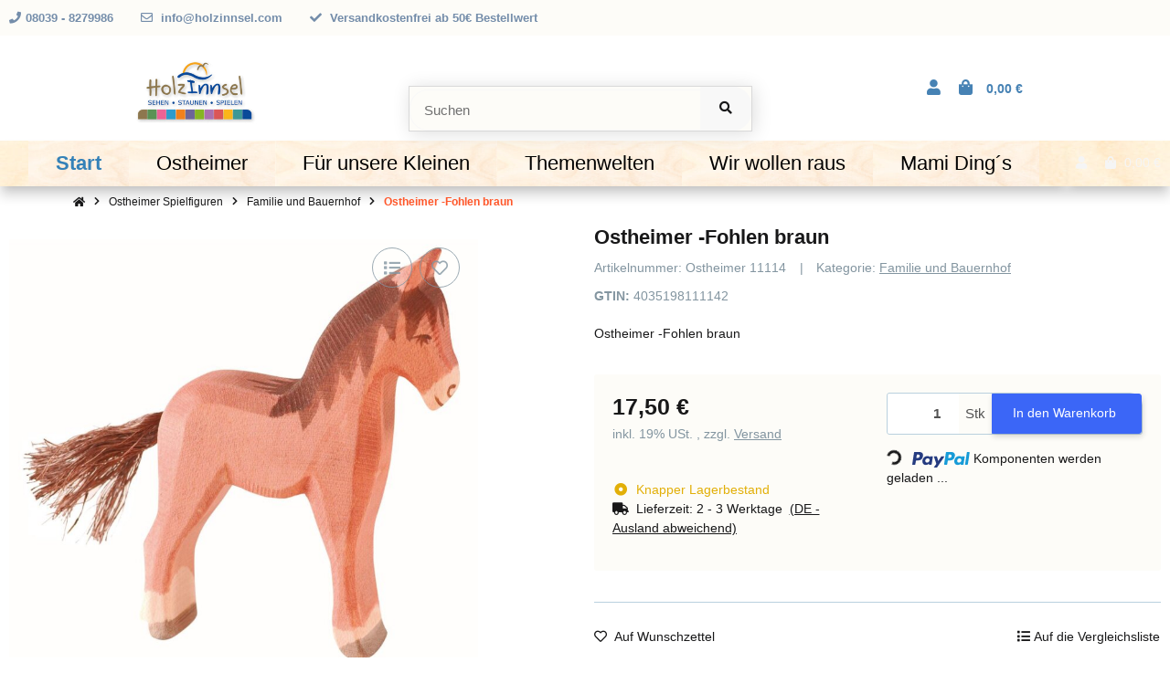

--- FILE ---
content_type: text/html; charset=utf-8
request_url: https://holzinnsel.com/Ostheimer-Fohlen-braun
body_size: 51652
content:
<!DOCTYPE html>
<html lang="de" itemscope itemtype="https://schema.org/ItemPage" class="wf-disabled">
    
    <head>
        
        
            <meta http-equiv="content-type" content="text/html; charset=utf-8">
            <meta name="description" itemprop="description" content="Holzinnsel - Spielzeug für alle Ostheimer -Fohlen braun">
                        <meta name="viewport" content="width=device-width, initial-scale=1.0, shrink-to-fit=no">
            <meta http-equiv="X-UA-Compatible" content="IE=edge">
                        <meta name="robots" content="index, follow">

            <meta itemprop="url" content="https://holzinnsel.com/Ostheimer-Fohlen-braun">
            
                                <meta name="theme-color" content="#ffffff">
                <meta name="msapplication-TileColor" content="#ffffff">
            
            <meta property="og:type" content="website">
            <meta property="og:site_name" content="Ostheimer -Fohlen braun, 17,50 €">
            <meta property="og:title" content="Ostheimer -Fohlen braun, 17,50 €">
            <meta property="og:description" content="Holzinnsel - Spielzeug für alle Ostheimer -Fohlen braun">
            <meta property="og:url" content="https://holzinnsel.com/Ostheimer-Fohlen-braun">

                            <meta itemprop="image" content="https://holzinnsel.com/media/image/product/9042/lg/ostheimer-11114_ostheimer-fohlen-braun.jpg">
                <meta property="og:image" content="https://holzinnsel.com/media/image/product/9042/lg/ostheimer-11114_ostheimer-fohlen-braun.jpg">
                    

        <title itemprop="name">Ostheimer -Fohlen braun, 17,50 €</title>
        
                    

        
                            <link rel="canonical" href="https://holzinnsel.com/Ostheimer-Fohlen-braun">
                    

        

        
            
                            <link type="image/x-icon" href="https://holzinnsel.com/mediafiles/s360/aboxes/touchicon.jpg" rel="icon">
                    



        
                                                                
            <style id="criticalCSS">
                
                                                            :root{--et-color-colorPrimary1: #101010;--et-color-colorPrimary2: #F0F0F0;--et-color-colorContentBackground: #FFFFFF;--et-color-colorNeutral1: #232529;--et-color-colorNeutral2: #A2D6F6;--et-color-colorNeutral3: #F8F8F8;--et-color-colorNeutral4: #8395A0;--et-color-colorNeutral5: #B9D0DE;--et-color-colorDanger: #FAD5DB;--et-color-colorDangerBorder: #FAD5DB;--et-color-colorDangerFont: #B11835;--et-color-colorWarning: #FFF3CD;--et-color-colorWarningBorder: #FFF3CD;--et-color-colorWarningFont: #E2AF08;--et-color-colorSuccess: #D8FEC9;--et-color-colorSuccessBorder: #D8FEC9;--et-color-colorSuccessFont: #15906F;--et-color-colorInfo: #DBFAFF;--et-color-colorInfoBorder: #DBFAFF;--et-color-colorInfoFont: #2684A7;--et-color-colorButtonPrimary: #4A47FF;--et-color-colorButtonPrimaryBorder: #4A47FF;--et-color-colorButtonPrimaryFont: #FFFFFF;--et-color-colorButtonPrimaryHover: #1920D0;--et-color-colorButtonPrimaryHoverBorder: #1920D0;--et-color-colorButtonPrimaryHoverFont: #FFFFFF;--et-color-colorButtonPrimaryDisabled: #AEC0FB;--et-color-colorButtonPrimaryDisabledBorder: #AEC0FB;--et-color-colorButtonPrimaryDisabledFont: #FFFFFF;--et-color-colorButtonPrimaryActive: #1920D0;--et-color-colorButtonPrimaryActiveBorder: #1920D0;--et-color-colorButtonPrimaryActiveFont: #FFFFFF;--et-color-colorButtonSecondary: #8395A0;--et-color-colorButtonSecondaryBorder: #8395A0;--et-color-colorButtonSecondaryFont: #FFFFFF;--et-color-colorButtonSecondaryHover: #6B7D88;--et-color-colorButtonSecondaryHoverBorder: #6B7D88;--et-color-colorButtonSecondaryHoverFont: #FFFFFF;--et-color-colorButtonSecondaryDisabled: #ACB4B9;--et-color-colorButtonSecondaryDisabledBorder: #ACB4B9;--et-color-colorButtonSecondaryDisabledFont: #FFFFFF;--et-color-colorButtonSecondaryActive: #6B7D88;--et-color-colorButtonSecondaryActiveBorder: #6B7D88;--et-color-colorButtonSecondaryActiveFont: #FFFFFF;--et-color-colorButtonCart: #3B66F7;--et-color-colorButtonCartBorder: #3B66F7;--et-color-colorButtonCartFont: #FFFFFF;--et-color-colorButtonCartHover: #17397E;--et-color-colorButtonCartHoverBorder: #17397E;--et-color-colorButtonCartHoverFont: #FFFFFF;--et-color-colorButtonCartDisabled: #AEC0FB;--et-color-colorButtonCartDisabledBorder: #AEC0FB;--et-color-colorButtonCartDisabledFont: #FFFFFF;--et-color-colorButtonCartActive: #17397E;--et-color-colorButtonCartActiveBorder: #17397E;--et-color-colorButtonCartActiveFont: #FFFFFF;--et-color-colorButtonCheckout: #5DDB92;--et-color-colorButtonCheckoutBorder: #5DDB92;--et-color-colorButtonCheckoutFont: #FFFFFF;--et-color-colorButtonCheckoutHover: #41BC75;--et-color-colorButtonCheckoutHoverBorder: #41BC75;--et-color-colorButtonCheckoutHoverFont: #FFFFFF;--et-color-colorButtonCheckoutDisabled: #CEF4DE;--et-color-colorButtonCheckoutDisabledBorder: #CEF4DE;--et-color-colorButtonCheckoutDisabledFont: #FFFFFF;--et-color-colorButtonCheckoutActive: #41BC75;--et-color-colorButtonCheckoutActiveBorder: #41BC75;--et-color-colorButtonCheckoutActiveFont: #FFFFFF;--et-color-colorLink: inherit;--et-color-colorLinkHover: #FF5629;--et-color-colorLinkVisited: inherit;--et-color-colorLinkActive: #FF5629;--et-color-colorRibbon1: #EEB701;--et-color-colorRibbonBorder1: #EEB701;--et-color-colorRibbonFont1: #FFFFFF;--et-color-colorRibbon2: #E53F38;--et-color-colorRibbonBorder2: #E53F38;--et-color-colorRibbonFont2: #FFFFFF;--et-color-colorRibbon3: #41BC75;--et-color-colorRibbonBorder3: #41BC75;--et-color-colorRibbonFont3: #FFFFFF;--et-color-colorRibbon4: #EBEBEB;--et-color-colorRibbonBorder4: #EBEBEB;--et-color-colorRibbonFont4: #181819;--et-color-colorRibbon5: #EBEBEB;--et-color-colorRibbonBorder5: #EBEBEB;--et-color-colorRibbonFont5: #181819;--et-color-colorRibbon6: #EBEBEB;--et-color-colorRibbonBorder6: #EBEBEB;--et-color-colorRibbonFont6: #181819;--et-color-colorRibbon7: #EBEBEB;--et-color-colorRibbonBorder7: #EBEBEB;--et-color-colorRibbonFont7: #181819;--et-color-colorRibbon8: #41BC75;--et-color-colorRibbonBorder8: #41BC75;--et-color-colorRibbonFont8: #FFFFFF;--et-color-colorRibbon9: #EBEBEB;--et-color-colorRibbonBorder9: #EBEBEB;--et-color-colorRibbonFont9: #181819;--et-color-colorFontDark: #181819;--et-color-colorFontLight: #F5F5F5;--et-color-colorFontMuted: #8395A0;--et-color-colorFontSpecialPrice: #E53F38;--et-color-colorRatings: #EEB700;--et-color-colorBoxShadow: rgba(0, 0, 0, 0.16);--et-color-colorBackdrop: rgba(0, 0, 0, 0.5);--et-color-colorActive: #2953DE}:root{--grid-gutter-width: 20px;--et-var-image-path: images;--et-var-gray-lighter: #f5f7fa;--et-var-gray-light: #9b9b9b;--et-var-gray: #707070;--et-var-gray-dark: #525252;--et-var-gray-medium: #ebebeb;--et-var-gray-darker: #525252;--et-var-sand: #ebebeb;--et-var-cool-white: #f8f8f8;--et-var-primary: #101010;--et-var-secondary: #F0F0F0;--et-var-success: #15906F;--et-var-bg-success: #D8FEC9;--et-var-info: #2684A7;--et-var-bg-info: #DBFAFF;--et-var-warning: #E2AF08;--et-var-bg-warning: #FFF3CD;--et-var-danger: #B11835;--et-var-bg-danger: #FAD5DB;--et-var-bg-main: #FFFFFF;--et-var-bg-main-ligther: #FFFFFF;--et-var-white: #ffffff;--et-var-black: #000000;--et-var-light: #232529;--et-var-dark: #232529;--et-var-gray-100: #f5f7fa;--et-var-gray-500: #9b9b9b;--et-var-gray-600: #707070;--et-var-gray-700: #525252;--et-var-yiq-text-dark: #181819;--et-var-yiq-text-light: #F5F5F5;--et-var-bg-typeahead-fix: #FFFFFF !important;--et-var-theme-color-gray: #707070;--et-var-theme-color-gray-light: #f5f7fa;--et-var-theme-color-gray-medium: #ebebeb;--et-var-theme-color-gray-dark: #9b9b9b;--et-var-theme-color-gray-darker: #525252;--et-var-spacers-0: 0;--et-var-spacers-1: 0.25rem;--et-var-spacers-2: 0.5rem;--et-var-spacers-3: 1rem;--et-var-spacers-4: 1.5rem;--et-var-spacers-5: 2rem;--et-var-spacers-6: 3rem;--et-var-spacers-7: 4rem;--et-var-spacers-8: 5rem;--et-var-grid-gutter-width: 20px;--et-var-grid-row-columns: 12;--et-var-grid-breakpoints-xs: 0;--et-var-grid-breakpoints-sm: 662px;--et-var-grid-breakpoints-md: 834px;--et-var-grid-breakpoints-lg: 1232px;--et-var-grid-breakpoints-xl: 1458px;--et-var-container-max-widths-md: 780px;--et-var-container-max-widths-lg: 1140px;--et-var-container-max-widths-xl: 1320px;--et-var-container-fluid-max-width: 1920px;--et-var-line-height-base: 1.5;--et-var-fa-font-path: "../webfonts";--et-var-fa-mixin-font-family: "Font Awesome 5 Free";--et-var-fa-mixin-font-weight-regular: 400;--et-var-fa-mixin-font-weight-solid: 900;--et-var-font-family-sans-serif: sans-serif;--et-var-font-accent: inherit;--et-var-font-size-base: 0.9375rem;--et-var-font-size-lg: 1rem;--et-var-font-size-sm: 0.75rem;--et-var-font-size-xs: 0.6875rem;--et-var-font-weight-lighter: lighter;--et-var-font-weight-light: 300;--et-var-font-weight-normal: 400;--et-var-font-weight-semibold: 600;--et-var-font-weight-bold: 700;--et-var-font-weight-bolder: bolder;--et-var-h1-font-size: 1.5625rem;--et-var-h2-font-size: 1.375rem;--et-var-h3-font-size: 1.125rem;--et-var-h4-font-size: 1rem;--et-var-h5-font-size: 1rem;--et-var-h6-font-size: 1rem;--et-var-headings-margin-bottom: 10px;--et-var-headings-font-family: sans-serif;--et-var-headings-font-weight: 400;--et-var-headings-color: #181819;--et-var-btn-box-shadow: none;--et-var-btn-active-box-shadow: none;--et-var-btn-focus-box-shadow: none;--et-var-btn-focus-width: 0;--et-var-btn-decoration: none;--et-var-btn-hover-decoration: none;--et-var-btn-font-weight: 400;--et-var-transition-base-duration: 0.2s;--et-var-transition-base-timing: ease-in-out;--et-var-transition-base: all 0.2s ease-in-out;--et-var-transition-fade: opacity 0.35s linear;--et-var-highlight-border-size: 0.375rem;--et-var-body-bg: #FFFFFF;--et-var-body-color: #181819;--et-var-table-color: #181819;--et-var-copyright-bg-color: #8395A0;--et-var-footer-bg-color: #FFFFFF;--et-var-footer-color: #181819;--et-var-header-bg-color: #FFFFFF;--et-var-header-color: #181819;--et-var-navbar-light-hover-color: #101010;--et-var-text-muted: #8395A0;--et-var-text-muted-header: #8395A0;--et-var-input-color-placeholder: #8395A0;--et-var-link-color: inherit;--et-var-link-decoration: underline;--et-var-link-hover-color: #FF5629;--et-var-link-hover-decoration: none;--et-var-border-radius: 3px;--et-var-border-radius-lg: 3px;--et-var-border-radius-sm: 3px;--et-var-border-width: 1px;--et-var-border-color: #F0F0F0;--et-var-table-border-color: #B9D0DE;--et-var-card-border-color: #232529;--et-var-card-cap-bg: #232529;--et-var-card-bg: #FFFFFF;--et-var-searchcloud-font-size-scaling: 30%;--et-var-navbar-light-color: #B9D0DE;--et-var-input-bg: #FFFFFF;--et-var-input-focus-border-color: #F0F0F0;--et-var-input-focus-box-shadow: none;--et-var-list-group-bg: #FFFFFF;--et-var-list-group-disabled-bg: #FFFFFF;--et-var-progress-bar-color: #101010;--et-var-progress-border-radius: 0;--et-var-progress-bar-transition: width 0.1s ease;--et-var-progress-height: 10px;--et-var-table-accent-bg: #232529;--et-var-table-hover-bg: #232529;--et-var-table-hover-color: #F5F5F5;--et-var-table-cell-padding: 0.75rem;--et-var-table-cell-padding-x: 1rem;--et-var-table-cell-padding-y: 0.75rem;--et-var-table-cell-padding-sm: 0.5rem 1rem;--et-var-table-striped-order: even;--et-var-sizes-20: 20%;--et-var-sizes-40: 40%;--et-var-sizes-60: 60%;--et-var-sizes-80: 80%;--et-var-url-0: url(../../images/loading.gif);--et-var-url-1: url(../../images/loading-sm.gif);--et-var-tooltip-font-size: 0.75rem;--et-var-tooltip-color: #232529;--et-var-tooltip-border-color: #232529;--et-var-tooltip-bg: #FFFFFF;--et-var-tooltip-border-radius: 3px;--et-var-tooltip-arrow-color: #232529;--et-var-tooltip-arrow-inner-color: #FFFFFF;--et-var-tooltip-border-width: 1px;--et-var-tooltip-arrow-inner-width: 0.8rem;--et-var-tooltip-arrow-inner-height: 0.4rem;--et-var-tooltip-arrow-width: 0.88rem;--et-var-tooltip-arrow-height: 0.45rem;--et-var-tooltip-margin: 0.5rem;--et-var-input-btn-padding-y: 0.625rem;--et-var-input-btn-padding-x: 0.9375rem;--et-var-input-btn-padding-y-sm: 0.375rem;--et-var-input-btn-font-size-sm: 0.9375rem;--et-var-input-height: calc(1.5em + 1.25rem + 2px);--et-var-input-border-color: #B9D0DE;--et-var-custom-select-indicator-padding: 1.875rem;--et-var-custom-select-indicator-color: #ffffff;--et-var-custom-select-indicator-bg: #B9D0DE;--et-var-custom-select-indicator: url("data:image/svg+xml,%3Csvg xmlns='http://www.w3.org/2000/svg' viewBox='0 0 32 32' fill='%23B9D0DE' x='0px' y='0px' style='enable-background:new 0 0 32 32;' xml:space='preserve'%3E%3Cpolygon  points='16,18.2 11.8,14.6 12.4,13.8 16,16.8 19.6,13.8 20.2,14.6 '/%3E%3C/svg%3E");--et-var-custom-select-invalid-indicator: url("data:image/svg+xml,%3Csvg xmlns='http://www.w3.org/2000/svg' viewBox='0 0 32.1 32'%3E%3Crect fill='%23B11835' width='32.1' height='32'/%3E%3Cpath fill='%23ffffff' d='M20.4,15l-4.2,4.2c-0.1,0.1-0.1,0.1-0.2,0.1s-0.2,0-0.2-0.1L11.7,15c-0.1-0.1-0.1-0.1-0.1-0.2s0-0.2,0.1-0.2l0.4-0.4c0.1-0.1,0.1-0.1,0.2-0.1c0.1,0,0.2,0,0.2,0.1l3.5,3.5l3.5-3.5c0.1-0.1,0.1-0.1,0.2-0.1s0.2,0,0.2,0.1l0.4,0.4c0.1,0.1,0.1,0.1,0.1,0.2S20.5,14.9,20.4,15z'/%3E%3C/svg%3E");--et-var-custom-select-valid-indicator: url("data:image/svg+xml,%3Csvg xmlns='http://www.w3.org/2000/svg' viewBox='0 0 32.1 32'%3E%3Crect fill='%2315906F' width='32.1' height='32'/%3E%3Cpath fill='%23ffffff' d='M20.4,15l-4.2,4.2c-0.1,0.1-0.1,0.1-0.2,0.1s-0.2,0-0.2-0.1L11.7,15c-0.1-0.1-0.1-0.1-0.1-0.2s0-0.2,0.1-0.2l0.4-0.4c0.1-0.1,0.1-0.1,0.2-0.1c0.1,0,0.2,0,0.2,0.1l3.5,3.5l3.5-3.5c0.1-0.1,0.1-0.1,0.2-0.1s0.2,0,0.2,0.1l0.4,0.4c0.1,0.1,0.1,0.1,0.1,0.2S20.5,14.9,20.4,15z'/%3E%3C/svg%3E");--et-var-custom-select-background: url("data:image/svg+xml,%3Csvg xmlns='http://www.w3.org/2000/svg' viewBox='0 0 32 32' fill='%23B9D0DE' x='0px' y='0px' style='enable-background:new 0 0 32 32;' xml:space='preserve'%3E%3Cpolygon  points='16,18.2 11.8,14.6 12.4,13.8 16,16.8 19.6,13.8 20.2,14.6 '/%3E%3C/svg%3E") no-repeat right center / auto 100%;--et-var-custom-select-box-shadow: none;--et-var-pagination-border-width: 0;--et-var-pagination-bg: transparent;--et-var-pagination-color: inherit;--et-var-pagination-hover-bg: transparent;--et-var-pagination-hover-color: #FF5629;--et-var-pagination-active-bg: transparent;--et-var-pagination-active-color: #FF5629;--et-var-pagination-focus-box-shadow: none;--et-var-pagination-disabled-color: #8395A0;--et-var-pagination-disabled-bg: transparent;--et-var-pagination-disabled-border-color: #8395A0;--et-var-breadcrumb-padding-y: 0.5rem;--et-var-breadcrumb-padding-x: 0;--et-var-breadcrumb-bg: transparent;--et-var-breadcrumb-divider-color: inherit;--et-var-breadcrumb-active-color: #FF5629;--et-var-breadcrumb-border-radius: 0;--et-var-breadcrumb-margin-bottom: 0;--et-var-tap-target-size: 44px;--et-var-tap-target-size-sm: 36px;--et-var-ribbon-colors-1: #FFFFFF;--et-var-ribbon-colors-2: #FFFFFF;--et-var-ribbon-colors-3: #FFFFFF;--et-var-ribbon-colors-4: #181819;--et-var-ribbon-colors-5: #181819;--et-var-ribbon-colors-6: #181819;--et-var-ribbon-colors-7: #181819;--et-var-ribbon-colors-8: #FFFFFF;--et-var-ribbon-colors-9: #181819;--et-var-ribbon-bg-colors-1: #EEB701;--et-var-ribbon-bg-colors-2: #E53F38;--et-var-ribbon-bg-colors-3: #41BC75;--et-var-ribbon-bg-colors-4: #EBEBEB;--et-var-ribbon-bg-colors-5: #EBEBEB;--et-var-ribbon-bg-colors-6: #EBEBEB;--et-var-ribbon-bg-colors-7: #EBEBEB;--et-var-ribbon-bg-colors-8: #41BC75;--et-var-ribbon-bg-colors-9: #EBEBEB;--et-var-nav-tabs-border-radius: 0;--et-var-nav-tabs-link-hover-border-color: transparent;--et-var-nav-tabs-link-active-color: #FF5629;--et-var-nav-tabs-link-active-bg: transparent;--et-var-nav-tabs-link-active-border-color: #FF5629;--et-var-navbar-nav-link-padding-x: 1.5rem;--et-var-navbar-nav-link-padding-y: 1.5rem;--et-var-nav-link-padding-x: 1rem;--et-var-navbar-padding-y: 0.4rem;--et-var-navbar-padding-y-lg: 0.6rem;--et-var-navbar-image-height: 2rem;--et-var-navbar-image-height-lg: 3.0625rem;--et-var-modal-inner-padding: 1rem 0;--et-var-modal-content-padding: 1rem 2rem;--et-var-modal-content-padding-sm: 1rem;--et-var-modal-content-border-width: 0;--et-var-modal-content-box-shadow-sm-up: 0 0 0.625rem rgba(0, 0, 0, 0.16);--et-var-modal-content-border-radius: 3px;--et-var-modal-header-border-width: 1px;--et-var-modal-header-padding-y: 0.5rem;--et-var-modal-header-padding-x: 0;--et-var-modal-backdrop-opacity: 0.8;--et-var-modal-md: 700px;--et-var-progress-bg: #F0F0F0;--et-var-progress-box-shadow: none;--et-var-enable-caret: false;--et-var-enable-shadows: true;--et-var-dropdown-box-shadow: 0 0.0625rem 0.75rem rgba(0, 0, 0, 0.16);--et-var-dropdown-border-width: 0;--et-var-dropdown-border-radius: 3px;--et-var-dropdown-link-bg-color: transparent;--et-var-dropdown-link-color: inherit;--et-var-dropdown-link-hover-color: #FF5629;--et-var-dropdown-link-hover-bg: #FFFFFF;--et-var-dropdown-link-active-color: #FF5629;--et-var-dropdown-link-active-bg: #FFFFFF;--et-var-dropdown-padding-y: 0;--et-var-fallbackFontFamily: sans-serif;--et-var-component-active-color: #F5F5F5;--et-var-component-active-bg: #181819;--et-var-et-boxed-content-bg: #F8F8F8;--et-var-et-boxed-content-color: #181819;--et-var-et-boxed-content-border: initial;--et-var-et-boxed-content-border-radius: 3px;--et-var-et-boxed-content-margin-bottom: 20px;--et-var-et-boxed-content-margin-bottom-xs: 20px;--et-var-et-boxed-content-margin-bottom-sm: 20px;--et-var-et-boxed-content-margin-bottom-md: 20px;--et-var-et-boxed-content-margin-bottom-lg: 20px;--et-var-et-boxed-content-margin-bottom-xl: 20px;--et-var-et-boxed-content-padding: 1.875rem;--et-var-et-boxed-content-padding-xs: 1.875rem;--et-var-et-boxed-content-padding-sm: 1.875rem;--et-var-et-boxed-content-padding-md: 1.875rem;--et-var-et-boxed-content-padding-lg: 1.875rem;--et-var-et-boxed-content-padding-xl: 1.875rem}:root{--blue: #007bff;--indigo: #6610f2;--purple: #6f42c1;--pink: #e83e8c;--red: #dc3545;--orange: #fd7e14;--yellow: #ffc107;--green: #28a745;--teal: #20c997;--cyan: #17a2b8;--white: #ffffff;--gray: #707070;--gray-dark: #343a40;--primary: #101010;--secondary: #F0F0F0;--success: #15906F;--info: #2684A7;--warning: #E2AF08;--danger: #B11835;--light: #232529;--dark: #232529;--gray: #707070;--gray-light: #f5f7fa;--gray-medium: #ebebeb;--gray-dark: #9b9b9b;--gray-darker: #525252;--breakpoint-xs: 0;--breakpoint-sm: 662px;--breakpoint-md: 834px;--breakpoint-lg: 1232px;--breakpoint-xl: 1458px;--font-family-sans-serif: sans-serif;--font-family-monospace: SFMono-Regular, Menlo, Monaco, Consolas, "Liberation Mono", "Courier New", monospace}*,*::before,*::after{box-sizing:border-box}html{font-family:sans-serif;line-height:1.15;-webkit-text-size-adjust:100%;-webkit-tap-highlight-color:rgba(0, 0, 0, 0)}article,aside,figcaption,figure,footer,header,hgroup,main,nav,section{display:block}body{margin:0;font-family:sans-serif;font-size:0.9375rem;font-weight:400;line-height:1.5;color:#181819;text-align:left;background-color:#FFFFFF}[tabindex="-1"]:focus:not(:focus-visible){outline:0 !important}hr{box-sizing:content-box;height:0;overflow:visible}h1,h2,h3,h4,h5,h6{margin-top:0;margin-bottom:10px}p{margin-top:0;margin-bottom:1rem}abbr[title],abbr[data-original-title]{text-decoration:underline;text-decoration:underline dotted;cursor:help;border-bottom:0;text-decoration-skip-ink:none}address{margin-bottom:1rem;font-style:normal;line-height:inherit}ol,ul,dl{margin-top:0;margin-bottom:1rem}ol ol,ul ul,ol ul,ul ol{margin-bottom:0}dt{font-weight:700}dd{margin-bottom:0.5rem;margin-left:0}blockquote{margin:0 0 1rem}b,strong{font-weight:bolder}small{font-size:80%}sub,sup{position:relative;font-size:75%;line-height:0;vertical-align:baseline}sub{bottom:-0.25em}sup{top:-0.5em}a{color:inherit;text-decoration:underline;background-color:transparent}a:hover{color:#FF5629;text-decoration:none}a:not([href]):not([class]){color:inherit;text-decoration:none}a:not([href]):not([class]):hover{color:inherit;text-decoration:none}pre,code,kbd,samp{font-family:SFMono-Regular, Menlo, Monaco, Consolas, "Liberation Mono", "Courier New", monospace;font-size:1em}pre{margin-top:0;margin-bottom:1rem;overflow:auto;-ms-overflow-style:scrollbar}figure{margin:0 0 1rem}img{vertical-align:middle;border-style:none}svg{overflow:hidden;vertical-align:middle}table{border-collapse:collapse}caption{padding-top:0.75rem;padding-bottom:0.75rem;color:#8395A0;text-align:left;caption-side:bottom}th{text-align:inherit;text-align:-webkit-match-parent}label{display:inline-block;margin-bottom:0.5rem}button{border-radius:0}button:focus:not(:focus-visible){outline:0}input,button,select,optgroup,textarea{margin:0;font-family:inherit;font-size:inherit;line-height:inherit}button,input{overflow:visible}button,select{text-transform:none}[role="button"]{cursor:pointer}select{word-wrap:normal}button,[type="button"],[type="reset"],[type="submit"]{-webkit-appearance:button}button:not(:disabled),[type="button"]:not(:disabled),[type="reset"]:not(:disabled),[type="submit"]:not(:disabled){cursor:pointer}button::-moz-focus-inner,[type="button"]::-moz-focus-inner,[type="reset"]::-moz-focus-inner,[type="submit"]::-moz-focus-inner{padding:0;border-style:none}input[type="radio"],input[type="checkbox"]{box-sizing:border-box;padding:0}textarea{overflow:auto;resize:vertical}fieldset{min-width:0;padding:0;margin:0;border:0}legend{display:block;width:100%;max-width:100%;padding:0;margin-bottom:0.5rem;font-size:1.5rem;line-height:inherit;color:inherit;white-space:normal}progress{vertical-align:baseline}[type="number"]::-webkit-inner-spin-button,[type="number"]::-webkit-outer-spin-button{height:auto}[type="search"]{outline-offset:-2px;-webkit-appearance:none}[type="search"]::-webkit-search-decoration{-webkit-appearance:none}::-webkit-file-upload-button{font:inherit;-webkit-appearance:button}output{display:inline-block}summary{display:list-item;cursor:pointer}template{display:none}[hidden]{display:none !important}.img-fluid{max-width:100%;height:auto}.img-thumbnail{padding:0.25rem;background-color:#FFFFFF;border:1px solid #dee2e6;border-radius:3px;box-shadow:0 1px 2px rgba(0, 0, 0, 0.075);max-width:100%;height:auto}.figure{display:inline-block}.figure-img{margin-bottom:0.5rem;line-height:1}.figure-caption{font-size:90%;color:#707070}.container,.container-fluid,.container-md,.container-lg,.container-xl{width:100%;padding-right:10px;padding-left:10px;margin-right:auto;margin-left:auto}@media (min-width:834px){.container,.container-sm,.container-md{max-width:780px}}@media (min-width:1232px){.container,.container-sm,.container-md,.container-lg{max-width:1140px}}@media (min-width:1458px){.container,.container-sm,.container-md,.container-lg,.container-xl{max-width:1320px}}.row{display:flex;flex-wrap:wrap;margin-right:-10px;margin-left:-10px}.no-gutters{margin-right:0;margin-left:0}.no-gutters>.col,.no-gutters>[class*="col-"]{padding-right:0;padding-left:0}.col-1,.col-2,.col-3,.col-4,.col-5,.col-6,.col-7,.col-8,.col-9,.col-10,.col-11,.col-12,.col,.col-auto,.col-sm-1,.col-sm-2,.col-sm-3,.col-sm-4,.col-sm-5,.col-sm-6,.col-sm-7,.col-sm-8,.col-sm-9,.col-sm-10,.col-sm-11,.col-sm-12,.col-sm,.col-sm-auto,.col-md-1,.col-md-2,.col-md-3,.col-md-4,.col-md-5,.col-md-6,.col-md-7,.col-md-8,.col-md-9,.col-md-10,.col-md-11,.col-md-12,.col-md,.col-md-auto,.col-lg-1,.col-lg-2,.col-lg-3,.col-lg-4,.col-lg-5,.col-lg-6,.col-lg-7,.col-lg-8,.col-lg-9,.col-lg-10,.col-lg-11,.col-lg-12,.col-lg,.col-lg-auto,.col-xl-1,.col-xl-2,.col-xl-3,.col-xl-4,.col-xl-5,.col-xl-6,.col-xl-7,.col-xl-8,.col-xl-9,.col-xl-10,.col-xl-11,.col-xl-12,.col-xl,.col-xl-auto{position:relative;width:100%;padding-right:10px;padding-left:10px}.col{flex-basis:0;flex-grow:1;max-width:100%}.row-cols-1>*{flex:0 0 100%;max-width:100%}.row-cols-2>*{flex:0 0 50%;max-width:50%}.row-cols-3>*{flex:0 0 33.3333333333%;max-width:33.3333333333%}.row-cols-4>*{flex:0 0 25%;max-width:25%}.row-cols-5>*{flex:0 0 20%;max-width:20%}.row-cols-6>*{flex:0 0 16.6666666667%;max-width:16.6666666667%}.row-cols-7>*{flex:0 0 14.2857142857%;max-width:14.2857142857%}.row-cols-8>*{flex:0 0 12.5%;max-width:12.5%}.row-cols-9>*{flex:0 0 11.1111111111%;max-width:11.1111111111%}.row-cols-10>*{flex:0 0 10%;max-width:10%}.row-cols-11>*{flex:0 0 9.0909090909%;max-width:9.0909090909%}.row-cols-12>*{flex:0 0 8.3333333333%;max-width:8.3333333333%}.col-auto{flex:0 0 auto;width:auto;max-width:100%}.col-1{flex:0 0 8.33333333%;max-width:8.33333333%}.col-2{flex:0 0 16.66666667%;max-width:16.66666667%}.col-3{flex:0 0 25%;max-width:25%}.col-4{flex:0 0 33.33333333%;max-width:33.33333333%}.col-5{flex:0 0 41.66666667%;max-width:41.66666667%}.col-6{flex:0 0 50%;max-width:50%}.col-7{flex:0 0 58.33333333%;max-width:58.33333333%}.col-8{flex:0 0 66.66666667%;max-width:66.66666667%}.col-9{flex:0 0 75%;max-width:75%}.col-10{flex:0 0 83.33333333%;max-width:83.33333333%}.col-11{flex:0 0 91.66666667%;max-width:91.66666667%}.col-12{flex:0 0 100%;max-width:100%}.order-first{order:-1}.order-last{order:13}.order-0{order:0}.order-1{order:1}.order-2{order:2}.order-3{order:3}.order-4{order:4}.order-5{order:5}.order-6{order:6}.order-7{order:7}.order-8{order:8}.order-9{order:9}.order-10{order:10}.order-11{order:11}.order-12{order:12}.offset-1{margin-left:8.33333333%}.offset-2{margin-left:16.66666667%}.offset-3{margin-left:25%}.offset-4{margin-left:33.33333333%}.offset-5{margin-left:41.66666667%}.offset-6{margin-left:50%}.offset-7{margin-left:58.33333333%}.offset-8{margin-left:66.66666667%}.offset-9{margin-left:75%}.offset-10{margin-left:83.33333333%}.offset-11{margin-left:91.66666667%}@media (min-width:662px){.col-sm{flex-basis:0;flex-grow:1;max-width:100%}.row-cols-sm-1>*{flex:0 0 100%;max-width:100%}.row-cols-sm-2>*{flex:0 0 50%;max-width:50%}.row-cols-sm-3>*{flex:0 0 33.3333333333%;max-width:33.3333333333%}.row-cols-sm-4>*{flex:0 0 25%;max-width:25%}.row-cols-sm-5>*{flex:0 0 20%;max-width:20%}.row-cols-sm-6>*{flex:0 0 16.6666666667%;max-width:16.6666666667%}.row-cols-sm-7>*{flex:0 0 14.2857142857%;max-width:14.2857142857%}.row-cols-sm-8>*{flex:0 0 12.5%;max-width:12.5%}.row-cols-sm-9>*{flex:0 0 11.1111111111%;max-width:11.1111111111%}.row-cols-sm-10>*{flex:0 0 10%;max-width:10%}.row-cols-sm-11>*{flex:0 0 9.0909090909%;max-width:9.0909090909%}.row-cols-sm-12>*{flex:0 0 8.3333333333%;max-width:8.3333333333%}.col-sm-auto{flex:0 0 auto;width:auto;max-width:100%}.col-sm-1{flex:0 0 8.33333333%;max-width:8.33333333%}.col-sm-2{flex:0 0 16.66666667%;max-width:16.66666667%}.col-sm-3{flex:0 0 25%;max-width:25%}.col-sm-4{flex:0 0 33.33333333%;max-width:33.33333333%}.col-sm-5{flex:0 0 41.66666667%;max-width:41.66666667%}.col-sm-6{flex:0 0 50%;max-width:50%}.col-sm-7{flex:0 0 58.33333333%;max-width:58.33333333%}.col-sm-8{flex:0 0 66.66666667%;max-width:66.66666667%}.col-sm-9{flex:0 0 75%;max-width:75%}.col-sm-10{flex:0 0 83.33333333%;max-width:83.33333333%}.col-sm-11{flex:0 0 91.66666667%;max-width:91.66666667%}.col-sm-12{flex:0 0 100%;max-width:100%}.order-sm-first{order:-1}.order-sm-last{order:13}.order-sm-0{order:0}.order-sm-1{order:1}.order-sm-2{order:2}.order-sm-3{order:3}.order-sm-4{order:4}.order-sm-5{order:5}.order-sm-6{order:6}.order-sm-7{order:7}.order-sm-8{order:8}.order-sm-9{order:9}.order-sm-10{order:10}.order-sm-11{order:11}.order-sm-12{order:12}.offset-sm-0{margin-left:0}.offset-sm-1{margin-left:8.33333333%}.offset-sm-2{margin-left:16.66666667%}.offset-sm-3{margin-left:25%}.offset-sm-4{margin-left:33.33333333%}.offset-sm-5{margin-left:41.66666667%}.offset-sm-6{margin-left:50%}.offset-sm-7{margin-left:58.33333333%}.offset-sm-8{margin-left:66.66666667%}.offset-sm-9{margin-left:75%}.offset-sm-10{margin-left:83.33333333%}.offset-sm-11{margin-left:91.66666667%}}@media (min-width:834px){.col-md{flex-basis:0;flex-grow:1;max-width:100%}.row-cols-md-1>*{flex:0 0 100%;max-width:100%}.row-cols-md-2>*{flex:0 0 50%;max-width:50%}.row-cols-md-3>*{flex:0 0 33.3333333333%;max-width:33.3333333333%}.row-cols-md-4>*{flex:0 0 25%;max-width:25%}.row-cols-md-5>*{flex:0 0 20%;max-width:20%}.row-cols-md-6>*{flex:0 0 16.6666666667%;max-width:16.6666666667%}.row-cols-md-7>*{flex:0 0 14.2857142857%;max-width:14.2857142857%}.row-cols-md-8>*{flex:0 0 12.5%;max-width:12.5%}.row-cols-md-9>*{flex:0 0 11.1111111111%;max-width:11.1111111111%}.row-cols-md-10>*{flex:0 0 10%;max-width:10%}.row-cols-md-11>*{flex:0 0 9.0909090909%;max-width:9.0909090909%}.row-cols-md-12>*{flex:0 0 8.3333333333%;max-width:8.3333333333%}.col-md-auto{flex:0 0 auto;width:auto;max-width:100%}.col-md-1{flex:0 0 8.33333333%;max-width:8.33333333%}.col-md-2{flex:0 0 16.66666667%;max-width:16.66666667%}.col-md-3{flex:0 0 25%;max-width:25%}.col-md-4{flex:0 0 33.33333333%;max-width:33.33333333%}.col-md-5{flex:0 0 41.66666667%;max-width:41.66666667%}.col-md-6{flex:0 0 50%;max-width:50%}.col-md-7{flex:0 0 58.33333333%;max-width:58.33333333%}.col-md-8{flex:0 0 66.66666667%;max-width:66.66666667%}.col-md-9{flex:0 0 75%;max-width:75%}.col-md-10{flex:0 0 83.33333333%;max-width:83.33333333%}.col-md-11{flex:0 0 91.66666667%;max-width:91.66666667%}.col-md-12{flex:0 0 100%;max-width:100%}.order-md-first{order:-1}.order-md-last{order:13}.order-md-0{order:0}.order-md-1{order:1}.order-md-2{order:2}.order-md-3{order:3}.order-md-4{order:4}.order-md-5{order:5}.order-md-6{order:6}.order-md-7{order:7}.order-md-8{order:8}.order-md-9{order:9}.order-md-10{order:10}.order-md-11{order:11}.order-md-12{order:12}.offset-md-0{margin-left:0}.offset-md-1{margin-left:8.33333333%}.offset-md-2{margin-left:16.66666667%}.offset-md-3{margin-left:25%}.offset-md-4{margin-left:33.33333333%}.offset-md-5{margin-left:41.66666667%}.offset-md-6{margin-left:50%}.offset-md-7{margin-left:58.33333333%}.offset-md-8{margin-left:66.66666667%}.offset-md-9{margin-left:75%}.offset-md-10{margin-left:83.33333333%}.offset-md-11{margin-left:91.66666667%}}@media (min-width:1232px){.col-lg{flex-basis:0;flex-grow:1;max-width:100%}.row-cols-lg-1>*{flex:0 0 100%;max-width:100%}.row-cols-lg-2>*{flex:0 0 50%;max-width:50%}.row-cols-lg-3>*{flex:0 0 33.3333333333%;max-width:33.3333333333%}.row-cols-lg-4>*{flex:0 0 25%;max-width:25%}.row-cols-lg-5>*{flex:0 0 20%;max-width:20%}.row-cols-lg-6>*{flex:0 0 16.6666666667%;max-width:16.6666666667%}.row-cols-lg-7>*{flex:0 0 14.2857142857%;max-width:14.2857142857%}.row-cols-lg-8>*{flex:0 0 12.5%;max-width:12.5%}.row-cols-lg-9>*{flex:0 0 11.1111111111%;max-width:11.1111111111%}.row-cols-lg-10>*{flex:0 0 10%;max-width:10%}.row-cols-lg-11>*{flex:0 0 9.0909090909%;max-width:9.0909090909%}.row-cols-lg-12>*{flex:0 0 8.3333333333%;max-width:8.3333333333%}.col-lg-auto{flex:0 0 auto;width:auto;max-width:100%}.col-lg-1{flex:0 0 8.33333333%;max-width:8.33333333%}.col-lg-2{flex:0 0 16.66666667%;max-width:16.66666667%}.col-lg-3{flex:0 0 25%;max-width:25%}.col-lg-4{flex:0 0 33.33333333%;max-width:33.33333333%}.col-lg-5{flex:0 0 41.66666667%;max-width:41.66666667%}.col-lg-6{flex:0 0 50%;max-width:50%}.col-lg-7{flex:0 0 58.33333333%;max-width:58.33333333%}.col-lg-8{flex:0 0 66.66666667%;max-width:66.66666667%}.col-lg-9{flex:0 0 75%;max-width:75%}.col-lg-10{flex:0 0 83.33333333%;max-width:83.33333333%}.col-lg-11{flex:0 0 91.66666667%;max-width:91.66666667%}.col-lg-12{flex:0 0 100%;max-width:100%}.order-lg-first{order:-1}.order-lg-last{order:13}.order-lg-0{order:0}.order-lg-1{order:1}.order-lg-2{order:2}.order-lg-3{order:3}.order-lg-4{order:4}.order-lg-5{order:5}.order-lg-6{order:6}.order-lg-7{order:7}.order-lg-8{order:8}.order-lg-9{order:9}.order-lg-10{order:10}.order-lg-11{order:11}.order-lg-12{order:12}.offset-lg-0{margin-left:0}.offset-lg-1{margin-left:8.33333333%}.offset-lg-2{margin-left:16.66666667%}.offset-lg-3{margin-left:25%}.offset-lg-4{margin-left:33.33333333%}.offset-lg-5{margin-left:41.66666667%}.offset-lg-6{margin-left:50%}.offset-lg-7{margin-left:58.33333333%}.offset-lg-8{margin-left:66.66666667%}.offset-lg-9{margin-left:75%}.offset-lg-10{margin-left:83.33333333%}.offset-lg-11{margin-left:91.66666667%}}@media (min-width:1458px){.col-xl{flex-basis:0;flex-grow:1;max-width:100%}.row-cols-xl-1>*{flex:0 0 100%;max-width:100%}.row-cols-xl-2>*{flex:0 0 50%;max-width:50%}.row-cols-xl-3>*{flex:0 0 33.3333333333%;max-width:33.3333333333%}.row-cols-xl-4>*{flex:0 0 25%;max-width:25%}.row-cols-xl-5>*{flex:0 0 20%;max-width:20%}.row-cols-xl-6>*{flex:0 0 16.6666666667%;max-width:16.6666666667%}.row-cols-xl-7>*{flex:0 0 14.2857142857%;max-width:14.2857142857%}.row-cols-xl-8>*{flex:0 0 12.5%;max-width:12.5%}.row-cols-xl-9>*{flex:0 0 11.1111111111%;max-width:11.1111111111%}.row-cols-xl-10>*{flex:0 0 10%;max-width:10%}.row-cols-xl-11>*{flex:0 0 9.0909090909%;max-width:9.0909090909%}.row-cols-xl-12>*{flex:0 0 8.3333333333%;max-width:8.3333333333%}.col-xl-auto{flex:0 0 auto;width:auto;max-width:100%}.col-xl-1{flex:0 0 8.33333333%;max-width:8.33333333%}.col-xl-2{flex:0 0 16.66666667%;max-width:16.66666667%}.col-xl-3{flex:0 0 25%;max-width:25%}.col-xl-4{flex:0 0 33.33333333%;max-width:33.33333333%}.col-xl-5{flex:0 0 41.66666667%;max-width:41.66666667%}.col-xl-6{flex:0 0 50%;max-width:50%}.col-xl-7{flex:0 0 58.33333333%;max-width:58.33333333%}.col-xl-8{flex:0 0 66.66666667%;max-width:66.66666667%}.col-xl-9{flex:0 0 75%;max-width:75%}.col-xl-10{flex:0 0 83.33333333%;max-width:83.33333333%}.col-xl-11{flex:0 0 91.66666667%;max-width:91.66666667%}.col-xl-12{flex:0 0 100%;max-width:100%}.order-xl-first{order:-1}.order-xl-last{order:13}.order-xl-0{order:0}.order-xl-1{order:1}.order-xl-2{order:2}.order-xl-3{order:3}.order-xl-4{order:4}.order-xl-5{order:5}.order-xl-6{order:6}.order-xl-7{order:7}.order-xl-8{order:8}.order-xl-9{order:9}.order-xl-10{order:10}.order-xl-11{order:11}.order-xl-12{order:12}.offset-xl-0{margin-left:0}.offset-xl-1{margin-left:8.33333333%}.offset-xl-2{margin-left:16.66666667%}.offset-xl-3{margin-left:25%}.offset-xl-4{margin-left:33.33333333%}.offset-xl-5{margin-left:41.66666667%}.offset-xl-6{margin-left:50%}.offset-xl-7{margin-left:58.33333333%}.offset-xl-8{margin-left:66.66666667%}.offset-xl-9{margin-left:75%}.offset-xl-10{margin-left:83.33333333%}.offset-xl-11{margin-left:91.66666667%}}.nav{display:flex;flex-wrap:wrap;padding-left:0;margin-bottom:0;list-style:none}.nav-link{display:block;padding:0.5rem 1rem;text-decoration:none}.nav-link:hover,.nav-link:focus{text-decoration:none}.nav-link.disabled{color:#707070;pointer-events:none;cursor:default}.nav-tabs{border-bottom:1px solid #dee2e6}.nav-tabs .nav-link{margin-bottom:-1px;background-color:transparent;border:1px solid transparent;border-top-left-radius:0;border-top-right-radius:0}.nav-tabs .nav-link:hover,.nav-tabs .nav-link:focus{isolation:isolate;border-color:transparent}.nav-tabs .nav-link.disabled{color:#707070;background-color:transparent;border-color:transparent}.nav-tabs .nav-link.active,.nav-tabs .nav-item.show .nav-link{color:#FF5629;background-color:transparent;border-color:#FF5629}.nav-tabs .dropdown-menu{margin-top:-1px;border-top-left-radius:0;border-top-right-radius:0}.nav-pills .nav-link{background:none;border:0;border-radius:3px}.nav-pills .nav-link.active,.nav-pills .show>.nav-link{color:#F5F5F5;background-color:#181819}.nav-fill>.nav-link,.nav-fill .nav-item{flex:1 1 auto;text-align:center}.nav-justified>.nav-link,.nav-justified .nav-item{flex-basis:0;flex-grow:1;text-align:center}.tab-content>.tab-pane{display:none}.tab-content>.active{display:block}.navbar{position:relative;display:flex;flex-wrap:wrap;align-items:center;justify-content:space-between;padding:0.4rem 1rem}.navbar .container,.navbar .container-fluid,.navbar .container-md,.navbar .container-lg,.navbar .container-xl,.navbar>.container-md,.navbar>.container-lg,.navbar>.container-xl{display:flex;flex-wrap:wrap;align-items:center;justify-content:space-between}.navbar-brand{display:inline-block;padding-top:0.453125rem;padding-bottom:0.453125rem;margin-right:1rem;font-size:1rem;line-height:inherit;white-space:nowrap}.navbar-brand:hover,.navbar-brand:focus{text-decoration:none}.navbar-nav{display:flex;flex-direction:column;padding-left:0;margin-bottom:0;list-style:none}.navbar-nav .nav-link{padding-right:0;padding-left:0}.navbar-nav .dropdown-menu{position:static;float:none}.navbar-text{display:inline-block;padding-top:0.5rem;padding-bottom:0.5rem}.navbar-collapse{flex-basis:100%;flex-grow:1;align-items:center}.navbar-toggler{padding:0.25rem 0.75rem;font-size:1rem;line-height:1;background-color:transparent;border:1px solid transparent;border-radius:3px}.navbar-toggler:hover,.navbar-toggler:focus{text-decoration:none}.navbar-toggler-icon{display:inline-block;width:1.5em;height:1.5em;vertical-align:middle;content:"";background:50% / 100% 100% no-repeat}.navbar-nav-scroll{max-height:75vh;overflow-y:auto}@media (max-width:661.98px){.navbar-expand-sm>.container,.navbar-expand-sm>.container-fluid,.navbar-expand-sm>.container-md,.navbar-expand-sm>.container-lg,.navbar-expand-sm>.container-xl{padding-right:0;padding-left:0}}@media (min-width:662px){.navbar-expand-sm{flex-flow:row nowrap;justify-content:flex-start}.navbar-expand-sm .navbar-nav{flex-direction:row}.navbar-expand-sm .navbar-nav .dropdown-menu{position:absolute}.navbar-expand-sm .navbar-nav .nav-link{padding-right:1.5rem;padding-left:1.5rem}.navbar-expand-sm>.container,.navbar-expand-sm>.container-fluid,.navbar-expand-sm>.container-md,.navbar-expand-sm>.container-lg,.navbar-expand-sm>.container-xl{flex-wrap:nowrap}.navbar-expand-sm .navbar-nav-scroll{overflow:visible}.navbar-expand-sm .navbar-collapse{display:flex !important;flex-basis:auto}.navbar-expand-sm .navbar-toggler{display:none}}@media (max-width:833.98px){.navbar-expand-md>.container,.navbar-expand-md>.container-fluid,.navbar-expand-md>.container-md,.navbar-expand-md>.container-lg,.navbar-expand-md>.container-xl{padding-right:0;padding-left:0}}@media (min-width:834px){.navbar-expand-md{flex-flow:row nowrap;justify-content:flex-start}.navbar-expand-md .navbar-nav{flex-direction:row}.navbar-expand-md .navbar-nav .dropdown-menu{position:absolute}.navbar-expand-md .navbar-nav .nav-link{padding-right:1.5rem;padding-left:1.5rem}.navbar-expand-md>.container,.navbar-expand-md>.container-fluid,.navbar-expand-md>.container-md,.navbar-expand-md>.container-lg,.navbar-expand-md>.container-xl{flex-wrap:nowrap}.navbar-expand-md .navbar-nav-scroll{overflow:visible}.navbar-expand-md .navbar-collapse{display:flex !important;flex-basis:auto}.navbar-expand-md .navbar-toggler{display:none}}@media (max-width:1231.98px){.navbar-expand-lg>.container,.navbar-expand-lg>.container-fluid,.navbar-expand-lg>.container-md,.navbar-expand-lg>.container-lg,.navbar-expand-lg>.container-xl{padding-right:0;padding-left:0}}@media (min-width:1232px){.navbar-expand-lg{flex-flow:row nowrap;justify-content:flex-start}.navbar-expand-lg .navbar-nav{flex-direction:row}.navbar-expand-lg .navbar-nav .dropdown-menu{position:absolute}.navbar-expand-lg .navbar-nav .nav-link{padding-right:1.5rem;padding-left:1.5rem}.navbar-expand-lg>.container,.navbar-expand-lg>.container-fluid,.navbar-expand-lg>.container-md,.navbar-expand-lg>.container-lg,.navbar-expand-lg>.container-xl{flex-wrap:nowrap}.navbar-expand-lg .navbar-nav-scroll{overflow:visible}.navbar-expand-lg .navbar-collapse{display:flex !important;flex-basis:auto}.navbar-expand-lg .navbar-toggler{display:none}}@media (max-width:1457.98px){.navbar-expand-xl>.container,.navbar-expand-xl>.container-fluid,.navbar-expand-xl>.container-md,.navbar-expand-xl>.container-lg,.navbar-expand-xl>.container-xl{padding-right:0;padding-left:0}}@media (min-width:1458px){.navbar-expand-xl{flex-flow:row nowrap;justify-content:flex-start}.navbar-expand-xl .navbar-nav{flex-direction:row}.navbar-expand-xl .navbar-nav .dropdown-menu{position:absolute}.navbar-expand-xl .navbar-nav .nav-link{padding-right:1.5rem;padding-left:1.5rem}.navbar-expand-xl>.container,.navbar-expand-xl>.container-fluid,.navbar-expand-xl>.container-md,.navbar-expand-xl>.container-lg,.navbar-expand-xl>.container-xl{flex-wrap:nowrap}.navbar-expand-xl .navbar-nav-scroll{overflow:visible}.navbar-expand-xl .navbar-collapse{display:flex !important;flex-basis:auto}.navbar-expand-xl .navbar-toggler{display:none}}.navbar-expand{flex-flow:row nowrap;justify-content:flex-start}.navbar-expand>.container,.navbar-expand>.container-fluid,.navbar-expand>.container-md,.navbar-expand>.container-lg,.navbar-expand>.container-xl{padding-right:0;padding-left:0}.navbar-expand .navbar-nav{flex-direction:row}.navbar-expand .navbar-nav .dropdown-menu{position:absolute}.navbar-expand .navbar-nav .nav-link{padding-right:1.5rem;padding-left:1.5rem}.navbar-expand>.container,.navbar-expand>.container-fluid,.navbar-expand>.container-md,.navbar-expand>.container-lg,.navbar-expand>.container-xl{flex-wrap:nowrap}.navbar-expand .navbar-nav-scroll{overflow:visible}.navbar-expand .navbar-collapse{display:flex !important;flex-basis:auto}.navbar-expand .navbar-toggler{display:none}.navbar-light .navbar-brand{color:rgba(0, 0, 0, 0.9)}.navbar-light .navbar-brand:hover,.navbar-light .navbar-brand:focus{color:rgba(0, 0, 0, 0.9)}.navbar-light .navbar-nav .nav-link{color:#B9D0DE}.navbar-light .navbar-nav .nav-link:hover,.navbar-light .navbar-nav .nav-link:focus{color:#101010}.navbar-light .navbar-nav .nav-link.disabled{color:rgba(0, 0, 0, 0.3)}.navbar-light .navbar-nav .show>.nav-link,.navbar-light .navbar-nav .active>.nav-link,.navbar-light .navbar-nav .nav-link.show,.navbar-light .navbar-nav .nav-link.active{color:rgba(0, 0, 0, 0.9)}.navbar-light .navbar-toggler{color:#B9D0DE;border-color:rgba(0, 0, 0, 0.1)}.navbar-light .navbar-toggler-icon{background-image:url("data:image/svg+xml,%3csvg xmlns='http://www.w3.org/2000/svg' width='30' height='30' viewBox='0 0 30 30'%3e%3cpath stroke='%23B9D0DE' stroke-linecap='round' stroke-miterlimit='10' stroke-width='2' d='M4 7h22M4 15h22M4 23h22'/%3e%3c/svg%3e")}.navbar-light .navbar-text{color:#B9D0DE}.navbar-light .navbar-text a{color:rgba(0, 0, 0, 0.9)}.navbar-light .navbar-text a:hover,.navbar-light .navbar-text a:focus{color:rgba(0, 0, 0, 0.9)}.navbar-dark .navbar-brand{color:#ffffff}.navbar-dark .navbar-brand:hover,.navbar-dark .navbar-brand:focus{color:#ffffff}.navbar-dark .navbar-nav .nav-link{color:rgba(255, 255, 255, 0.5)}.navbar-dark .navbar-nav .nav-link:hover,.navbar-dark .navbar-nav .nav-link:focus{color:rgba(255, 255, 255, 0.75)}.navbar-dark .navbar-nav .nav-link.disabled{color:rgba(255, 255, 255, 0.25)}.navbar-dark .navbar-nav .show>.nav-link,.navbar-dark .navbar-nav .active>.nav-link,.navbar-dark .navbar-nav .nav-link.show,.navbar-dark .navbar-nav .nav-link.active{color:#ffffff}.navbar-dark .navbar-toggler{color:rgba(255, 255, 255, 0.5);border-color:rgba(255, 255, 255, 0.1)}.navbar-dark .navbar-toggler-icon{background-image:url("data:image/svg+xml,%3csvg xmlns='http://www.w3.org/2000/svg' width='30' height='30' viewBox='0 0 30 30'%3e%3cpath stroke='rgba%28255, 255, 255, 0.5%29' stroke-linecap='round' stroke-miterlimit='10' stroke-width='2' d='M4 7h22M4 15h22M4 23h22'/%3e%3c/svg%3e")}.navbar-dark .navbar-text{color:rgba(255, 255, 255, 0.5)}.navbar-dark .navbar-text a{color:#ffffff}.navbar-dark .navbar-text a:hover,.navbar-dark .navbar-text a:focus{color:#ffffff}.align-baseline{vertical-align:baseline !important}.align-top{vertical-align:top !important}.align-middle{vertical-align:middle !important}.align-bottom{vertical-align:bottom !important}.align-text-bottom{vertical-align:text-bottom !important}.align-text-top{vertical-align:text-top !important}.bg-primary{background-color:#101010 !important}a.bg-primary:hover,a.bg-primary:focus,button.bg-primary:hover,button.bg-primary:focus{background-color:black !important}.bg-secondary{background-color:#F0F0F0 !important}a.bg-secondary:hover,a.bg-secondary:focus,button.bg-secondary:hover,button.bg-secondary:focus{background-color:#d7d7d7 !important}.bg-success{background-color:#15906F !important}a.bg-success:hover,a.bg-success:focus,button.bg-success:hover,button.bg-success:focus{background-color:#0f634d !important}.bg-info{background-color:#2684A7 !important}a.bg-info:hover,a.bg-info:focus,button.bg-info:hover,button.bg-info:focus{background-color:#1d637d !important}.bg-warning{background-color:#E2AF08 !important}a.bg-warning:hover,a.bg-warning:focus,button.bg-warning:hover,button.bg-warning:focus{background-color:#b18906 !important}.bg-danger{background-color:#B11835 !important}a.bg-danger:hover,a.bg-danger:focus,button.bg-danger:hover,button.bg-danger:focus{background-color:#841228 !important}.bg-light{background-color:#232529 !important}a.bg-light:hover,a.bg-light:focus,button.bg-light:hover,button.bg-light:focus{background-color:#0c0c0d !important}.bg-dark{background-color:#232529 !important}a.bg-dark:hover,a.bg-dark:focus,button.bg-dark:hover,button.bg-dark:focus{background-color:#0c0c0d !important}.bg-gray{background-color:#707070 !important}a.bg-gray:hover,a.bg-gray:focus,button.bg-gray:hover,button.bg-gray:focus{background-color:#575757 !important}.bg-gray-light{background-color:#f5f7fa !important}a.bg-gray-light:hover,a.bg-gray-light:focus,button.bg-gray-light:hover,button.bg-gray-light:focus{background-color:#d3dce9 !important}.bg-gray-medium{background-color:#ebebeb !important}a.bg-gray-medium:hover,a.bg-gray-medium:focus,button.bg-gray-medium:hover,button.bg-gray-medium:focus{background-color:#d2d2d2 !important}.bg-gray-dark{background-color:#9b9b9b !important}a.bg-gray-dark:hover,a.bg-gray-dark:focus,button.bg-gray-dark:hover,button.bg-gray-dark:focus{background-color:#828282 !important}.bg-gray-darker{background-color:#525252 !important}a.bg-gray-darker:hover,a.bg-gray-darker:focus,button.bg-gray-darker:hover,button.bg-gray-darker:focus{background-color:#393939 !important}.bg-white{background-color:#ffffff !important}.bg-transparent{background-color:transparent !important}.border{border:1px solid #F0F0F0 !important}.border-top{border-top:1px solid #F0F0F0 !important}.border-right{border-right:1px solid #F0F0F0 !important}.border-bottom{border-bottom:1px solid #F0F0F0 !important}.border-left{border-left:1px solid #F0F0F0 !important}.border-0{border:0 !important}.border-top-0{border-top:0 !important}.border-right-0{border-right:0 !important}.border-bottom-0{border-bottom:0 !important}.border-left-0{border-left:0 !important}.border-primary{border-color:#101010 !important}.border-secondary{border-color:#F0F0F0 !important}.border-success{border-color:#15906F !important}.border-info{border-color:#2684A7 !important}.border-warning{border-color:#E2AF08 !important}.border-danger{border-color:#B11835 !important}.border-light{border-color:#232529 !important}.border-dark{border-color:#232529 !important}.border-gray{border-color:#707070 !important}.border-gray-light{border-color:#f5f7fa !important}.border-gray-medium{border-color:#ebebeb !important}.border-gray-dark{border-color:#9b9b9b !important}.border-gray-darker{border-color:#525252 !important}.border-white{border-color:#ffffff !important}.rounded-sm{border-radius:3px !important}.rounded{border-radius:3px !important}.rounded-top{border-top-left-radius:3px !important;border-top-right-radius:3px !important}.rounded-right{border-top-right-radius:3px !important;border-bottom-right-radius:3px !important}.rounded-bottom{border-bottom-right-radius:3px !important;border-bottom-left-radius:3px !important}.rounded-left{border-top-left-radius:3px !important;border-bottom-left-radius:3px !important}.rounded-lg{border-radius:3px !important}.rounded-circle{border-radius:50% !important}.rounded-pill{border-radius:50rem !important}.rounded-0{border-radius:0 !important}.clearfix::after{display:block;clear:both;content:""}.d-none{display:none !important}.d-inline{display:inline !important}.d-inline-block{display:inline-block !important}.d-block{display:block !important}.d-table{display:table !important}.d-table-row{display:table-row !important}.d-table-cell{display:table-cell !important}.d-flex{display:flex !important}.d-inline-flex{display:inline-flex !important}@media (min-width:662px){.d-sm-none{display:none !important}.d-sm-inline{display:inline !important}.d-sm-inline-block{display:inline-block !important}.d-sm-block{display:block !important}.d-sm-table{display:table !important}.d-sm-table-row{display:table-row !important}.d-sm-table-cell{display:table-cell !important}.d-sm-flex{display:flex !important}.d-sm-inline-flex{display:inline-flex !important}}@media (min-width:834px){.d-md-none{display:none !important}.d-md-inline{display:inline !important}.d-md-inline-block{display:inline-block !important}.d-md-block{display:block !important}.d-md-table{display:table !important}.d-md-table-row{display:table-row !important}.d-md-table-cell{display:table-cell !important}.d-md-flex{display:flex !important}.d-md-inline-flex{display:inline-flex !important}}@media (min-width:1232px){.d-lg-none{display:none !important}.d-lg-inline{display:inline !important}.d-lg-inline-block{display:inline-block !important}.d-lg-block{display:block !important}.d-lg-table{display:table !important}.d-lg-table-row{display:table-row !important}.d-lg-table-cell{display:table-cell !important}.d-lg-flex{display:flex !important}.d-lg-inline-flex{display:inline-flex !important}}@media (min-width:1458px){.d-xl-none{display:none !important}.d-xl-inline{display:inline !important}.d-xl-inline-block{display:inline-block !important}.d-xl-block{display:block !important}.d-xl-table{display:table !important}.d-xl-table-row{display:table-row !important}.d-xl-table-cell{display:table-cell !important}.d-xl-flex{display:flex !important}.d-xl-inline-flex{display:inline-flex !important}}@media print{.d-print-none{display:none !important}.d-print-inline{display:inline !important}.d-print-inline-block{display:inline-block !important}.d-print-block{display:block !important}.d-print-table{display:table !important}.d-print-table-row{display:table-row !important}.d-print-table-cell{display:table-cell !important}.d-print-flex{display:flex !important}.d-print-inline-flex{display:inline-flex !important}}.embed-responsive{position:relative;display:block;width:100%;padding:0;overflow:hidden}.embed-responsive::before{display:block;content:""}.embed-responsive .embed-responsive-item,.embed-responsive iframe,.embed-responsive embed,.embed-responsive object,.embed-responsive video{position:absolute;top:0;bottom:0;left:0;width:100%;height:100%;border:0}.embed-responsive-21by9::before{padding-top:42.85714286%}.embed-responsive-16by9::before{padding-top:56.25%}.embed-responsive-4by3::before{padding-top:75%}.embed-responsive-1by1::before{padding-top:100%}.flex-row{flex-direction:row !important}.flex-column{flex-direction:column !important}.flex-row-reverse{flex-direction:row-reverse !important}.flex-column-reverse{flex-direction:column-reverse !important}.flex-wrap{flex-wrap:wrap !important}.flex-nowrap{flex-wrap:nowrap !important}.flex-wrap-reverse{flex-wrap:wrap-reverse !important}.flex-fill{flex:1 1 auto !important}.flex-grow-0{flex-grow:0 !important}.flex-grow-1{flex-grow:1 !important}.flex-shrink-0{flex-shrink:0 !important}.flex-shrink-1{flex-shrink:1 !important}.justify-content-start{justify-content:flex-start !important}.justify-content-end{justify-content:flex-end !important}.justify-content-center{justify-content:center !important}.justify-content-between{justify-content:space-between !important}.justify-content-around{justify-content:space-around !important}.align-items-start{align-items:flex-start !important}.align-items-end{align-items:flex-end !important}.align-items-center{align-items:center !important}.align-items-baseline{align-items:baseline !important}.align-items-stretch{align-items:stretch !important}.align-content-start{align-content:flex-start !important}.align-content-end{align-content:flex-end !important}.align-content-center{align-content:center !important}.align-content-between{align-content:space-between !important}.align-content-around{align-content:space-around !important}.align-content-stretch{align-content:stretch !important}.align-self-auto{align-self:auto !important}.align-self-start{align-self:flex-start !important}.align-self-end{align-self:flex-end !important}.align-self-center{align-self:center !important}.align-self-baseline{align-self:baseline !important}.align-self-stretch{align-self:stretch !important}@media (min-width:662px){.flex-sm-row{flex-direction:row !important}.flex-sm-column{flex-direction:column !important}.flex-sm-row-reverse{flex-direction:row-reverse !important}.flex-sm-column-reverse{flex-direction:column-reverse !important}.flex-sm-wrap{flex-wrap:wrap !important}.flex-sm-nowrap{flex-wrap:nowrap !important}.flex-sm-wrap-reverse{flex-wrap:wrap-reverse !important}.flex-sm-fill{flex:1 1 auto !important}.flex-sm-grow-0{flex-grow:0 !important}.flex-sm-grow-1{flex-grow:1 !important}.flex-sm-shrink-0{flex-shrink:0 !important}.flex-sm-shrink-1{flex-shrink:1 !important}.justify-content-sm-start{justify-content:flex-start !important}.justify-content-sm-end{justify-content:flex-end !important}.justify-content-sm-center{justify-content:center !important}.justify-content-sm-between{justify-content:space-between !important}.justify-content-sm-around{justify-content:space-around !important}.align-items-sm-start{align-items:flex-start !important}.align-items-sm-end{align-items:flex-end !important}.align-items-sm-center{align-items:center !important}.align-items-sm-baseline{align-items:baseline !important}.align-items-sm-stretch{align-items:stretch !important}.align-content-sm-start{align-content:flex-start !important}.align-content-sm-end{align-content:flex-end !important}.align-content-sm-center{align-content:center !important}.align-content-sm-between{align-content:space-between !important}.align-content-sm-around{align-content:space-around !important}.align-content-sm-stretch{align-content:stretch !important}.align-self-sm-auto{align-self:auto !important}.align-self-sm-start{align-self:flex-start !important}.align-self-sm-end{align-self:flex-end !important}.align-self-sm-center{align-self:center !important}.align-self-sm-baseline{align-self:baseline !important}.align-self-sm-stretch{align-self:stretch !important}}@media (min-width:834px){.flex-md-row{flex-direction:row !important}.flex-md-column{flex-direction:column !important}.flex-md-row-reverse{flex-direction:row-reverse !important}.flex-md-column-reverse{flex-direction:column-reverse !important}.flex-md-wrap{flex-wrap:wrap !important}.flex-md-nowrap{flex-wrap:nowrap !important}.flex-md-wrap-reverse{flex-wrap:wrap-reverse !important}.flex-md-fill{flex:1 1 auto !important}.flex-md-grow-0{flex-grow:0 !important}.flex-md-grow-1{flex-grow:1 !important}.flex-md-shrink-0{flex-shrink:0 !important}.flex-md-shrink-1{flex-shrink:1 !important}.justify-content-md-start{justify-content:flex-start !important}.justify-content-md-end{justify-content:flex-end !important}.justify-content-md-center{justify-content:center !important}.justify-content-md-between{justify-content:space-between !important}.justify-content-md-around{justify-content:space-around !important}.align-items-md-start{align-items:flex-start !important}.align-items-md-end{align-items:flex-end !important}.align-items-md-center{align-items:center !important}.align-items-md-baseline{align-items:baseline !important}.align-items-md-stretch{align-items:stretch !important}.align-content-md-start{align-content:flex-start !important}.align-content-md-end{align-content:flex-end !important}.align-content-md-center{align-content:center !important}.align-content-md-between{align-content:space-between !important}.align-content-md-around{align-content:space-around !important}.align-content-md-stretch{align-content:stretch !important}.align-self-md-auto{align-self:auto !important}.align-self-md-start{align-self:flex-start !important}.align-self-md-end{align-self:flex-end !important}.align-self-md-center{align-self:center !important}.align-self-md-baseline{align-self:baseline !important}.align-self-md-stretch{align-self:stretch !important}}@media (min-width:1232px){.flex-lg-row{flex-direction:row !important}.flex-lg-column{flex-direction:column !important}.flex-lg-row-reverse{flex-direction:row-reverse !important}.flex-lg-column-reverse{flex-direction:column-reverse !important}.flex-lg-wrap{flex-wrap:wrap !important}.flex-lg-nowrap{flex-wrap:nowrap !important}.flex-lg-wrap-reverse{flex-wrap:wrap-reverse !important}.flex-lg-fill{flex:1 1 auto !important}.flex-lg-grow-0{flex-grow:0 !important}.flex-lg-grow-1{flex-grow:1 !important}.flex-lg-shrink-0{flex-shrink:0 !important}.flex-lg-shrink-1{flex-shrink:1 !important}.justify-content-lg-start{justify-content:flex-start !important}.justify-content-lg-end{justify-content:flex-end !important}.justify-content-lg-center{justify-content:center !important}.justify-content-lg-between{justify-content:space-between !important}.justify-content-lg-around{justify-content:space-around !important}.align-items-lg-start{align-items:flex-start !important}.align-items-lg-end{align-items:flex-end !important}.align-items-lg-center{align-items:center !important}.align-items-lg-baseline{align-items:baseline !important}.align-items-lg-stretch{align-items:stretch !important}.align-content-lg-start{align-content:flex-start !important}.align-content-lg-end{align-content:flex-end !important}.align-content-lg-center{align-content:center !important}.align-content-lg-between{align-content:space-between !important}.align-content-lg-around{align-content:space-around !important}.align-content-lg-stretch{align-content:stretch !important}.align-self-lg-auto{align-self:auto !important}.align-self-lg-start{align-self:flex-start !important}.align-self-lg-end{align-self:flex-end !important}.align-self-lg-center{align-self:center !important}.align-self-lg-baseline{align-self:baseline !important}.align-self-lg-stretch{align-self:stretch !important}}@media (min-width:1458px){.flex-xl-row{flex-direction:row !important}.flex-xl-column{flex-direction:column !important}.flex-xl-row-reverse{flex-direction:row-reverse !important}.flex-xl-column-reverse{flex-direction:column-reverse !important}.flex-xl-wrap{flex-wrap:wrap !important}.flex-xl-nowrap{flex-wrap:nowrap !important}.flex-xl-wrap-reverse{flex-wrap:wrap-reverse !important}.flex-xl-fill{flex:1 1 auto !important}.flex-xl-grow-0{flex-grow:0 !important}.flex-xl-grow-1{flex-grow:1 !important}.flex-xl-shrink-0{flex-shrink:0 !important}.flex-xl-shrink-1{flex-shrink:1 !important}.justify-content-xl-start{justify-content:flex-start !important}.justify-content-xl-end{justify-content:flex-end !important}.justify-content-xl-center{justify-content:center !important}.justify-content-xl-between{justify-content:space-between !important}.justify-content-xl-around{justify-content:space-around !important}.align-items-xl-start{align-items:flex-start !important}.align-items-xl-end{align-items:flex-end !important}.align-items-xl-center{align-items:center !important}.align-items-xl-baseline{align-items:baseline !important}.align-items-xl-stretch{align-items:stretch !important}.align-content-xl-start{align-content:flex-start !important}.align-content-xl-end{align-content:flex-end !important}.align-content-xl-center{align-content:center !important}.align-content-xl-between{align-content:space-between !important}.align-content-xl-around{align-content:space-around !important}.align-content-xl-stretch{align-content:stretch !important}.align-self-xl-auto{align-self:auto !important}.align-self-xl-start{align-self:flex-start !important}.align-self-xl-end{align-self:flex-end !important}.align-self-xl-center{align-self:center !important}.align-self-xl-baseline{align-self:baseline !important}.align-self-xl-stretch{align-self:stretch !important}}.float-left{float:left !important}.float-right{float:right !important}.float-none{float:none !important}@media (min-width:662px){.float-sm-left{float:left !important}.float-sm-right{float:right !important}.float-sm-none{float:none !important}}@media (min-width:834px){.float-md-left{float:left !important}.float-md-right{float:right !important}.float-md-none{float:none !important}}@media (min-width:1232px){.float-lg-left{float:left !important}.float-lg-right{float:right !important}.float-lg-none{float:none !important}}@media (min-width:1458px){.float-xl-left{float:left !important}.float-xl-right{float:right !important}.float-xl-none{float:none !important}}.user-select-all{user-select:all !important}.user-select-auto{user-select:auto !important}.user-select-none{user-select:none !important}.overflow-auto{overflow:auto !important}.overflow-hidden{overflow:hidden !important}.position-static{position:static !important}.position-relative{position:relative !important}.position-absolute{position:absolute !important}.position-fixed{position:fixed !important}.position-sticky{position:sticky !important}.fixed-top{position:fixed;top:0;right:0;left:0;z-index:1030}.fixed-bottom{position:fixed;right:0;bottom:0;left:0;z-index:1030}@supports (position: sticky){.sticky-top{position:sticky;top:0;z-index:1020}}.sr-only{position:absolute;width:1px;height:1px;padding:0;margin:-1px;overflow:hidden;clip:rect(0, 0, 0, 0);white-space:nowrap;border:0}.sr-only-focusable:active,.sr-only-focusable:focus{position:static;width:auto;height:auto;overflow:visible;clip:auto;white-space:normal}.shadow-sm{box-shadow:0 0.125rem 0.25rem rgba(0, 0, 0, 0.075) !important}.shadow{box-shadow:0 0.5rem 1rem rgba(0, 0, 0, 0.15) !important}.shadow-lg{box-shadow:0 1rem 3rem rgba(0, 0, 0, 0.175) !important}.shadow-none{box-shadow:none !important}.w-25{width:25% !important}.w-50{width:50% !important}.w-75{width:75% !important}.w-100{width:100% !important}.w-auto{width:auto !important}.w-20{width:20% !important}.w-40{width:40% !important}.w-60{width:60% !important}.w-80{width:80% !important}.h-25{height:25% !important}.h-50{height:50% !important}.h-75{height:75% !important}.h-100{height:100% !important}.h-auto{height:auto !important}.h-20{height:20% !important}.h-40{height:40% !important}.h-60{height:60% !important}.h-80{height:80% !important}.mw-100{max-width:100% !important}.mh-100{max-height:100% !important}.min-vw-100{min-width:100vw !important}.min-vh-100{min-height:100vh !important}.vw-100{width:100vw !important}.vh-100{height:100vh !important}.m-0{margin:0 !important}.mt-0,.my-0{margin-top:0 !important}.mr-0,.mx-0{margin-right:0 !important}.mb-0,.my-0{margin-bottom:0 !important}.ml-0,.mx-0{margin-left:0 !important}.m-1{margin:0.25rem !important}.mt-1,.my-1{margin-top:0.25rem !important}.mr-1,.mx-1{margin-right:0.25rem !important}.mb-1,.my-1{margin-bottom:0.25rem !important}.ml-1,.mx-1{margin-left:0.25rem !important}.m-2{margin:0.5rem !important}.mt-2,.my-2{margin-top:0.5rem !important}.mr-2,.mx-2{margin-right:0.5rem !important}.mb-2,.my-2{margin-bottom:0.5rem !important}.ml-2,.mx-2{margin-left:0.5rem !important}.m-3{margin:1rem !important}.mt-3,.my-3{margin-top:1rem !important}.mr-3,.mx-3{margin-right:1rem !important}.mb-3,.my-3{margin-bottom:1rem !important}.ml-3,.mx-3{margin-left:1rem !important}.m-4{margin:1.5rem !important}.mt-4,.my-4{margin-top:1.5rem !important}.mr-4,.mx-4{margin-right:1.5rem !important}.mb-4,.my-4{margin-bottom:1.5rem !important}.ml-4,.mx-4{margin-left:1.5rem !important}.m-5{margin:2rem !important}.mt-5,.my-5{margin-top:2rem !important}.mr-5,.mx-5{margin-right:2rem !important}.mb-5,.my-5{margin-bottom:2rem !important}.ml-5,.mx-5{margin-left:2rem !important}.m-6{margin:3rem !important}.mt-6,.my-6{margin-top:3rem !important}.mr-6,.mx-6{margin-right:3rem !important}.mb-6,.my-6{margin-bottom:3rem !important}.ml-6,.mx-6{margin-left:3rem !important}.m-7{margin:4rem !important}.mt-7,.my-7{margin-top:4rem !important}.mr-7,.mx-7{margin-right:4rem !important}.mb-7,.my-7{margin-bottom:4rem !important}.ml-7,.mx-7{margin-left:4rem !important}.m-8{margin:5rem !important}.mt-8,.my-8{margin-top:5rem !important}.mr-8,.mx-8{margin-right:5rem !important}.mb-8,.my-8{margin-bottom:5rem !important}.ml-8,.mx-8{margin-left:5rem !important}.p-0{padding:0 !important}.pt-0,.py-0{padding-top:0 !important}.pr-0,.px-0{padding-right:0 !important}.pb-0,.py-0{padding-bottom:0 !important}.pl-0,.px-0{padding-left:0 !important}.p-1{padding:0.25rem !important}.pt-1,.py-1{padding-top:0.25rem !important}.pr-1,.px-1{padding-right:0.25rem !important}.pb-1,.py-1{padding-bottom:0.25rem !important}.pl-1,.px-1{padding-left:0.25rem !important}.p-2{padding:0.5rem !important}.pt-2,.py-2{padding-top:0.5rem !important}.pr-2,.px-2{padding-right:0.5rem !important}.pb-2,.py-2{padding-bottom:0.5rem !important}.pl-2,.px-2{padding-left:0.5rem !important}.p-3{padding:1rem !important}.pt-3,.py-3{padding-top:1rem !important}.pr-3,.px-3{padding-right:1rem !important}.pb-3,.py-3{padding-bottom:1rem !important}.pl-3,.px-3{padding-left:1rem !important}.p-4{padding:1.5rem !important}.pt-4,.py-4{padding-top:1.5rem !important}.pr-4,.px-4{padding-right:1.5rem !important}.pb-4,.py-4{padding-bottom:1.5rem !important}.pl-4,.px-4{padding-left:1.5rem !important}.p-5{padding:2rem !important}.pt-5,.py-5{padding-top:2rem !important}.pr-5,.px-5{padding-right:2rem !important}.pb-5,.py-5{padding-bottom:2rem !important}.pl-5,.px-5{padding-left:2rem !important}.p-6{padding:3rem !important}.pt-6,.py-6{padding-top:3rem !important}.pr-6,.px-6{padding-right:3rem !important}.pb-6,.py-6{padding-bottom:3rem !important}.pl-6,.px-6{padding-left:3rem !important}.p-7{padding:4rem !important}.pt-7,.py-7{padding-top:4rem !important}.pr-7,.px-7{padding-right:4rem !important}.pb-7,.py-7{padding-bottom:4rem !important}.pl-7,.px-7{padding-left:4rem !important}.p-8{padding:5rem !important}.pt-8,.py-8{padding-top:5rem !important}.pr-8,.px-8{padding-right:5rem !important}.pb-8,.py-8{padding-bottom:5rem !important}.pl-8,.px-8{padding-left:5rem !important}.m-n1{margin:-0.25rem !important}.mt-n1,.my-n1{margin-top:-0.25rem !important}.mr-n1,.mx-n1{margin-right:-0.25rem !important}.mb-n1,.my-n1{margin-bottom:-0.25rem !important}.ml-n1,.mx-n1{margin-left:-0.25rem !important}.m-n2{margin:-0.5rem !important}.mt-n2,.my-n2{margin-top:-0.5rem !important}.mr-n2,.mx-n2{margin-right:-0.5rem !important}.mb-n2,.my-n2{margin-bottom:-0.5rem !important}.ml-n2,.mx-n2{margin-left:-0.5rem !important}.m-n3{margin:-1rem !important}.mt-n3,.my-n3{margin-top:-1rem !important}.mr-n3,.mx-n3{margin-right:-1rem !important}.mb-n3,.my-n3{margin-bottom:-1rem !important}.ml-n3,.mx-n3{margin-left:-1rem !important}.m-n4{margin:-1.5rem !important}.mt-n4,.my-n4{margin-top:-1.5rem !important}.mr-n4,.mx-n4{margin-right:-1.5rem !important}.mb-n4,.my-n4{margin-bottom:-1.5rem !important}.ml-n4,.mx-n4{margin-left:-1.5rem !important}.m-n5{margin:-2rem !important}.mt-n5,.my-n5{margin-top:-2rem !important}.mr-n5,.mx-n5{margin-right:-2rem !important}.mb-n5,.my-n5{margin-bottom:-2rem !important}.ml-n5,.mx-n5{margin-left:-2rem !important}.m-n6{margin:-3rem !important}.mt-n6,.my-n6{margin-top:-3rem !important}.mr-n6,.mx-n6{margin-right:-3rem !important}.mb-n6,.my-n6{margin-bottom:-3rem !important}.ml-n6,.mx-n6{margin-left:-3rem !important}.m-n7{margin:-4rem !important}.mt-n7,.my-n7{margin-top:-4rem !important}.mr-n7,.mx-n7{margin-right:-4rem !important}.mb-n7,.my-n7{margin-bottom:-4rem !important}.ml-n7,.mx-n7{margin-left:-4rem !important}.m-n8{margin:-5rem !important}.mt-n8,.my-n8{margin-top:-5rem !important}.mr-n8,.mx-n8{margin-right:-5rem !important}.mb-n8,.my-n8{margin-bottom:-5rem !important}.ml-n8,.mx-n8{margin-left:-5rem !important}.m-auto{margin:auto !important}.mt-auto,.my-auto{margin-top:auto !important}.mr-auto,.mx-auto{margin-right:auto !important}.mb-auto,.my-auto{margin-bottom:auto !important}.ml-auto,.mx-auto{margin-left:auto !important}@media (min-width:662px){.m-sm-0{margin:0 !important}.mt-sm-0,.my-sm-0{margin-top:0 !important}.mr-sm-0,.mx-sm-0{margin-right:0 !important}.mb-sm-0,.my-sm-0{margin-bottom:0 !important}.ml-sm-0,.mx-sm-0{margin-left:0 !important}.m-sm-1{margin:0.25rem !important}.mt-sm-1,.my-sm-1{margin-top:0.25rem !important}.mr-sm-1,.mx-sm-1{margin-right:0.25rem !important}.mb-sm-1,.my-sm-1{margin-bottom:0.25rem !important}.ml-sm-1,.mx-sm-1{margin-left:0.25rem !important}.m-sm-2{margin:0.5rem !important}.mt-sm-2,.my-sm-2{margin-top:0.5rem !important}.mr-sm-2,.mx-sm-2{margin-right:0.5rem !important}.mb-sm-2,.my-sm-2{margin-bottom:0.5rem !important}.ml-sm-2,.mx-sm-2{margin-left:0.5rem !important}.m-sm-3{margin:1rem !important}.mt-sm-3,.my-sm-3{margin-top:1rem !important}.mr-sm-3,.mx-sm-3{margin-right:1rem !important}.mb-sm-3,.my-sm-3{margin-bottom:1rem !important}.ml-sm-3,.mx-sm-3{margin-left:1rem !important}.m-sm-4{margin:1.5rem !important}.mt-sm-4,.my-sm-4{margin-top:1.5rem !important}.mr-sm-4,.mx-sm-4{margin-right:1.5rem !important}.mb-sm-4,.my-sm-4{margin-bottom:1.5rem !important}.ml-sm-4,.mx-sm-4{margin-left:1.5rem !important}.m-sm-5{margin:2rem !important}.mt-sm-5,.my-sm-5{margin-top:2rem !important}.mr-sm-5,.mx-sm-5{margin-right:2rem !important}.mb-sm-5,.my-sm-5{margin-bottom:2rem !important}.ml-sm-5,.mx-sm-5{margin-left:2rem !important}.m-sm-6{margin:3rem !important}.mt-sm-6,.my-sm-6{margin-top:3rem !important}.mr-sm-6,.mx-sm-6{margin-right:3rem !important}.mb-sm-6,.my-sm-6{margin-bottom:3rem !important}.ml-sm-6,.mx-sm-6{margin-left:3rem !important}.m-sm-7{margin:4rem !important}.mt-sm-7,.my-sm-7{margin-top:4rem !important}.mr-sm-7,.mx-sm-7{margin-right:4rem !important}.mb-sm-7,.my-sm-7{margin-bottom:4rem !important}.ml-sm-7,.mx-sm-7{margin-left:4rem !important}.m-sm-8{margin:5rem !important}.mt-sm-8,.my-sm-8{margin-top:5rem !important}.mr-sm-8,.mx-sm-8{margin-right:5rem !important}.mb-sm-8,.my-sm-8{margin-bottom:5rem !important}.ml-sm-8,.mx-sm-8{margin-left:5rem !important}.p-sm-0{padding:0 !important}.pt-sm-0,.py-sm-0{padding-top:0 !important}.pr-sm-0,.px-sm-0{padding-right:0 !important}.pb-sm-0,.py-sm-0{padding-bottom:0 !important}.pl-sm-0,.px-sm-0{padding-left:0 !important}.p-sm-1{padding:0.25rem !important}.pt-sm-1,.py-sm-1{padding-top:0.25rem !important}.pr-sm-1,.px-sm-1{padding-right:0.25rem !important}.pb-sm-1,.py-sm-1{padding-bottom:0.25rem !important}.pl-sm-1,.px-sm-1{padding-left:0.25rem !important}.p-sm-2{padding:0.5rem !important}.pt-sm-2,.py-sm-2{padding-top:0.5rem !important}.pr-sm-2,.px-sm-2{padding-right:0.5rem !important}.pb-sm-2,.py-sm-2{padding-bottom:0.5rem !important}.pl-sm-2,.px-sm-2{padding-left:0.5rem !important}.p-sm-3{padding:1rem !important}.pt-sm-3,.py-sm-3{padding-top:1rem !important}.pr-sm-3,.px-sm-3{padding-right:1rem !important}.pb-sm-3,.py-sm-3{padding-bottom:1rem !important}.pl-sm-3,.px-sm-3{padding-left:1rem !important}.p-sm-4{padding:1.5rem !important}.pt-sm-4,.py-sm-4{padding-top:1.5rem !important}.pr-sm-4,.px-sm-4{padding-right:1.5rem !important}.pb-sm-4,.py-sm-4{padding-bottom:1.5rem !important}.pl-sm-4,.px-sm-4{padding-left:1.5rem !important}.p-sm-5{padding:2rem !important}.pt-sm-5,.py-sm-5{padding-top:2rem !important}.pr-sm-5,.px-sm-5{padding-right:2rem !important}.pb-sm-5,.py-sm-5{padding-bottom:2rem !important}.pl-sm-5,.px-sm-5{padding-left:2rem !important}.p-sm-6{padding:3rem !important}.pt-sm-6,.py-sm-6{padding-top:3rem !important}.pr-sm-6,.px-sm-6{padding-right:3rem !important}.pb-sm-6,.py-sm-6{padding-bottom:3rem !important}.pl-sm-6,.px-sm-6{padding-left:3rem !important}.p-sm-7{padding:4rem !important}.pt-sm-7,.py-sm-7{padding-top:4rem !important}.pr-sm-7,.px-sm-7{padding-right:4rem !important}.pb-sm-7,.py-sm-7{padding-bottom:4rem !important}.pl-sm-7,.px-sm-7{padding-left:4rem !important}.p-sm-8{padding:5rem !important}.pt-sm-8,.py-sm-8{padding-top:5rem !important}.pr-sm-8,.px-sm-8{padding-right:5rem !important}.pb-sm-8,.py-sm-8{padding-bottom:5rem !important}.pl-sm-8,.px-sm-8{padding-left:5rem !important}.m-sm-n1{margin:-0.25rem !important}.mt-sm-n1,.my-sm-n1{margin-top:-0.25rem !important}.mr-sm-n1,.mx-sm-n1{margin-right:-0.25rem !important}.mb-sm-n1,.my-sm-n1{margin-bottom:-0.25rem !important}.ml-sm-n1,.mx-sm-n1{margin-left:-0.25rem !important}.m-sm-n2{margin:-0.5rem !important}.mt-sm-n2,.my-sm-n2{margin-top:-0.5rem !important}.mr-sm-n2,.mx-sm-n2{margin-right:-0.5rem !important}.mb-sm-n2,.my-sm-n2{margin-bottom:-0.5rem !important}.ml-sm-n2,.mx-sm-n2{margin-left:-0.5rem !important}.m-sm-n3{margin:-1rem !important}.mt-sm-n3,.my-sm-n3{margin-top:-1rem !important}.mr-sm-n3,.mx-sm-n3{margin-right:-1rem !important}.mb-sm-n3,.my-sm-n3{margin-bottom:-1rem !important}.ml-sm-n3,.mx-sm-n3{margin-left:-1rem !important}.m-sm-n4{margin:-1.5rem !important}.mt-sm-n4,.my-sm-n4{margin-top:-1.5rem !important}.mr-sm-n4,.mx-sm-n4{margin-right:-1.5rem !important}.mb-sm-n4,.my-sm-n4{margin-bottom:-1.5rem !important}.ml-sm-n4,.mx-sm-n4{margin-left:-1.5rem !important}.m-sm-n5{margin:-2rem !important}.mt-sm-n5,.my-sm-n5{margin-top:-2rem !important}.mr-sm-n5,.mx-sm-n5{margin-right:-2rem !important}.mb-sm-n5,.my-sm-n5{margin-bottom:-2rem !important}.ml-sm-n5,.mx-sm-n5{margin-left:-2rem !important}.m-sm-n6{margin:-3rem !important}.mt-sm-n6,.my-sm-n6{margin-top:-3rem !important}.mr-sm-n6,.mx-sm-n6{margin-right:-3rem !important}.mb-sm-n6,.my-sm-n6{margin-bottom:-3rem !important}.ml-sm-n6,.mx-sm-n6{margin-left:-3rem !important}.m-sm-n7{margin:-4rem !important}.mt-sm-n7,.my-sm-n7{margin-top:-4rem !important}.mr-sm-n7,.mx-sm-n7{margin-right:-4rem !important}.mb-sm-n7,.my-sm-n7{margin-bottom:-4rem !important}.ml-sm-n7,.mx-sm-n7{margin-left:-4rem !important}.m-sm-n8{margin:-5rem !important}.mt-sm-n8,.my-sm-n8{margin-top:-5rem !important}.mr-sm-n8,.mx-sm-n8{margin-right:-5rem !important}.mb-sm-n8,.my-sm-n8{margin-bottom:-5rem !important}.ml-sm-n8,.mx-sm-n8{margin-left:-5rem !important}.m-sm-auto{margin:auto !important}.mt-sm-auto,.my-sm-auto{margin-top:auto !important}.mr-sm-auto,.mx-sm-auto{margin-right:auto !important}.mb-sm-auto,.my-sm-auto{margin-bottom:auto !important}.ml-sm-auto,.mx-sm-auto{margin-left:auto !important}}@media (min-width:834px){.m-md-0{margin:0 !important}.mt-md-0,.my-md-0{margin-top:0 !important}.mr-md-0,.mx-md-0{margin-right:0 !important}.mb-md-0,.my-md-0{margin-bottom:0 !important}.ml-md-0,.mx-md-0{margin-left:0 !important}.m-md-1{margin:0.25rem !important}.mt-md-1,.my-md-1{margin-top:0.25rem !important}.mr-md-1,.mx-md-1{margin-right:0.25rem !important}.mb-md-1,.my-md-1{margin-bottom:0.25rem !important}.ml-md-1,.mx-md-1{margin-left:0.25rem !important}.m-md-2{margin:0.5rem !important}.mt-md-2,.my-md-2{margin-top:0.5rem !important}.mr-md-2,.mx-md-2{margin-right:0.5rem !important}.mb-md-2,.my-md-2{margin-bottom:0.5rem !important}.ml-md-2,.mx-md-2{margin-left:0.5rem !important}.m-md-3{margin:1rem !important}.mt-md-3,.my-md-3{margin-top:1rem !important}.mr-md-3,.mx-md-3{margin-right:1rem !important}.mb-md-3,.my-md-3{margin-bottom:1rem !important}.ml-md-3,.mx-md-3{margin-left:1rem !important}.m-md-4{margin:1.5rem !important}.mt-md-4,.my-md-4{margin-top:1.5rem !important}.mr-md-4,.mx-md-4{margin-right:1.5rem !important}.mb-md-4,.my-md-4{margin-bottom:1.5rem !important}.ml-md-4,.mx-md-4{margin-left:1.5rem !important}.m-md-5{margin:2rem !important}.mt-md-5,.my-md-5{margin-top:2rem !important}.mr-md-5,.mx-md-5{margin-right:2rem !important}.mb-md-5,.my-md-5{margin-bottom:2rem !important}.ml-md-5,.mx-md-5{margin-left:2rem !important}.m-md-6{margin:3rem !important}.mt-md-6,.my-md-6{margin-top:3rem !important}.mr-md-6,.mx-md-6{margin-right:3rem !important}.mb-md-6,.my-md-6{margin-bottom:3rem !important}.ml-md-6,.mx-md-6{margin-left:3rem !important}.m-md-7{margin:4rem !important}.mt-md-7,.my-md-7{margin-top:4rem !important}.mr-md-7,.mx-md-7{margin-right:4rem !important}.mb-md-7,.my-md-7{margin-bottom:4rem !important}.ml-md-7,.mx-md-7{margin-left:4rem !important}.m-md-8{margin:5rem !important}.mt-md-8,.my-md-8{margin-top:5rem !important}.mr-md-8,.mx-md-8{margin-right:5rem !important}.mb-md-8,.my-md-8{margin-bottom:5rem !important}.ml-md-8,.mx-md-8{margin-left:5rem !important}.p-md-0{padding:0 !important}.pt-md-0,.py-md-0{padding-top:0 !important}.pr-md-0,.px-md-0{padding-right:0 !important}.pb-md-0,.py-md-0{padding-bottom:0 !important}.pl-md-0,.px-md-0{padding-left:0 !important}.p-md-1{padding:0.25rem !important}.pt-md-1,.py-md-1{padding-top:0.25rem !important}.pr-md-1,.px-md-1{padding-right:0.25rem !important}.pb-md-1,.py-md-1{padding-bottom:0.25rem !important}.pl-md-1,.px-md-1{padding-left:0.25rem !important}.p-md-2{padding:0.5rem !important}.pt-md-2,.py-md-2{padding-top:0.5rem !important}.pr-md-2,.px-md-2{padding-right:0.5rem !important}.pb-md-2,.py-md-2{padding-bottom:0.5rem !important}.pl-md-2,.px-md-2{padding-left:0.5rem !important}.p-md-3{padding:1rem !important}.pt-md-3,.py-md-3{padding-top:1rem !important}.pr-md-3,.px-md-3{padding-right:1rem !important}.pb-md-3,.py-md-3{padding-bottom:1rem !important}.pl-md-3,.px-md-3{padding-left:1rem !important}.p-md-4{padding:1.5rem !important}.pt-md-4,.py-md-4{padding-top:1.5rem !important}.pr-md-4,.px-md-4{padding-right:1.5rem !important}.pb-md-4,.py-md-4{padding-bottom:1.5rem !important}.pl-md-4,.px-md-4{padding-left:1.5rem !important}.p-md-5{padding:2rem !important}.pt-md-5,.py-md-5{padding-top:2rem !important}.pr-md-5,.px-md-5{padding-right:2rem !important}.pb-md-5,.py-md-5{padding-bottom:2rem !important}.pl-md-5,.px-md-5{padding-left:2rem !important}.p-md-6{padding:3rem !important}.pt-md-6,.py-md-6{padding-top:3rem !important}.pr-md-6,.px-md-6{padding-right:3rem !important}.pb-md-6,.py-md-6{padding-bottom:3rem !important}.pl-md-6,.px-md-6{padding-left:3rem !important}.p-md-7{padding:4rem !important}.pt-md-7,.py-md-7{padding-top:4rem !important}.pr-md-7,.px-md-7{padding-right:4rem !important}.pb-md-7,.py-md-7{padding-bottom:4rem !important}.pl-md-7,.px-md-7{padding-left:4rem !important}.p-md-8{padding:5rem !important}.pt-md-8,.py-md-8{padding-top:5rem !important}.pr-md-8,.px-md-8{padding-right:5rem !important}.pb-md-8,.py-md-8{padding-bottom:5rem !important}.pl-md-8,.px-md-8{padding-left:5rem !important}.m-md-n1{margin:-0.25rem !important}.mt-md-n1,.my-md-n1{margin-top:-0.25rem !important}.mr-md-n1,.mx-md-n1{margin-right:-0.25rem !important}.mb-md-n1,.my-md-n1{margin-bottom:-0.25rem !important}.ml-md-n1,.mx-md-n1{margin-left:-0.25rem !important}.m-md-n2{margin:-0.5rem !important}.mt-md-n2,.my-md-n2{margin-top:-0.5rem !important}.mr-md-n2,.mx-md-n2{margin-right:-0.5rem !important}.mb-md-n2,.my-md-n2{margin-bottom:-0.5rem !important}.ml-md-n2,.mx-md-n2{margin-left:-0.5rem !important}.m-md-n3{margin:-1rem !important}.mt-md-n3,.my-md-n3{margin-top:-1rem !important}.mr-md-n3,.mx-md-n3{margin-right:-1rem !important}.mb-md-n3,.my-md-n3{margin-bottom:-1rem !important}.ml-md-n3,.mx-md-n3{margin-left:-1rem !important}.m-md-n4{margin:-1.5rem !important}.mt-md-n4,.my-md-n4{margin-top:-1.5rem !important}.mr-md-n4,.mx-md-n4{margin-right:-1.5rem !important}.mb-md-n4,.my-md-n4{margin-bottom:-1.5rem !important}.ml-md-n4,.mx-md-n4{margin-left:-1.5rem !important}.m-md-n5{margin:-2rem !important}.mt-md-n5,.my-md-n5{margin-top:-2rem !important}.mr-md-n5,.mx-md-n5{margin-right:-2rem !important}.mb-md-n5,.my-md-n5{margin-bottom:-2rem !important}.ml-md-n5,.mx-md-n5{margin-left:-2rem !important}.m-md-n6{margin:-3rem !important}.mt-md-n6,.my-md-n6{margin-top:-3rem !important}.mr-md-n6,.mx-md-n6{margin-right:-3rem !important}.mb-md-n6,.my-md-n6{margin-bottom:-3rem !important}.ml-md-n6,.mx-md-n6{margin-left:-3rem !important}.m-md-n7{margin:-4rem !important}.mt-md-n7,.my-md-n7{margin-top:-4rem !important}.mr-md-n7,.mx-md-n7{margin-right:-4rem !important}.mb-md-n7,.my-md-n7{margin-bottom:-4rem !important}.ml-md-n7,.mx-md-n7{margin-left:-4rem !important}.m-md-n8{margin:-5rem !important}.mt-md-n8,.my-md-n8{margin-top:-5rem !important}.mr-md-n8,.mx-md-n8{margin-right:-5rem !important}.mb-md-n8,.my-md-n8{margin-bottom:-5rem !important}.ml-md-n8,.mx-md-n8{margin-left:-5rem !important}.m-md-auto{margin:auto !important}.mt-md-auto,.my-md-auto{margin-top:auto !important}.mr-md-auto,.mx-md-auto{margin-right:auto !important}.mb-md-auto,.my-md-auto{margin-bottom:auto !important}.ml-md-auto,.mx-md-auto{margin-left:auto !important}}@media (min-width:1232px){.m-lg-0{margin:0 !important}.mt-lg-0,.my-lg-0{margin-top:0 !important}.mr-lg-0,.mx-lg-0{margin-right:0 !important}.mb-lg-0,.my-lg-0{margin-bottom:0 !important}.ml-lg-0,.mx-lg-0{margin-left:0 !important}.m-lg-1{margin:0.25rem !important}.mt-lg-1,.my-lg-1{margin-top:0.25rem !important}.mr-lg-1,.mx-lg-1{margin-right:0.25rem !important}.mb-lg-1,.my-lg-1{margin-bottom:0.25rem !important}.ml-lg-1,.mx-lg-1{margin-left:0.25rem !important}.m-lg-2{margin:0.5rem !important}.mt-lg-2,.my-lg-2{margin-top:0.5rem !important}.mr-lg-2,.mx-lg-2{margin-right:0.5rem !important}.mb-lg-2,.my-lg-2{margin-bottom:0.5rem !important}.ml-lg-2,.mx-lg-2{margin-left:0.5rem !important}.m-lg-3{margin:1rem !important}.mt-lg-3,.my-lg-3{margin-top:1rem !important}.mr-lg-3,.mx-lg-3{margin-right:1rem !important}.mb-lg-3,.my-lg-3{margin-bottom:1rem !important}.ml-lg-3,.mx-lg-3{margin-left:1rem !important}.m-lg-4{margin:1.5rem !important}.mt-lg-4,.my-lg-4{margin-top:1.5rem !important}.mr-lg-4,.mx-lg-4{margin-right:1.5rem !important}.mb-lg-4,.my-lg-4{margin-bottom:1.5rem !important}.ml-lg-4,.mx-lg-4{margin-left:1.5rem !important}.m-lg-5{margin:2rem !important}.mt-lg-5,.my-lg-5{margin-top:2rem !important}.mr-lg-5,.mx-lg-5{margin-right:2rem !important}.mb-lg-5,.my-lg-5{margin-bottom:2rem !important}.ml-lg-5,.mx-lg-5{margin-left:2rem !important}.m-lg-6{margin:3rem !important}.mt-lg-6,.my-lg-6{margin-top:3rem !important}.mr-lg-6,.mx-lg-6{margin-right:3rem !important}.mb-lg-6,.my-lg-6{margin-bottom:3rem !important}.ml-lg-6,.mx-lg-6{margin-left:3rem !important}.m-lg-7{margin:4rem !important}.mt-lg-7,.my-lg-7{margin-top:4rem !important}.mr-lg-7,.mx-lg-7{margin-right:4rem !important}.mb-lg-7,.my-lg-7{margin-bottom:4rem !important}.ml-lg-7,.mx-lg-7{margin-left:4rem !important}.m-lg-8{margin:5rem !important}.mt-lg-8,.my-lg-8{margin-top:5rem !important}.mr-lg-8,.mx-lg-8{margin-right:5rem !important}.mb-lg-8,.my-lg-8{margin-bottom:5rem !important}.ml-lg-8,.mx-lg-8{margin-left:5rem !important}.p-lg-0{padding:0 !important}.pt-lg-0,.py-lg-0{padding-top:0 !important}.pr-lg-0,.px-lg-0{padding-right:0 !important}.pb-lg-0,.py-lg-0{padding-bottom:0 !important}.pl-lg-0,.px-lg-0{padding-left:0 !important}.p-lg-1{padding:0.25rem !important}.pt-lg-1,.py-lg-1{padding-top:0.25rem !important}.pr-lg-1,.px-lg-1{padding-right:0.25rem !important}.pb-lg-1,.py-lg-1{padding-bottom:0.25rem !important}.pl-lg-1,.px-lg-1{padding-left:0.25rem !important}.p-lg-2{padding:0.5rem !important}.pt-lg-2,.py-lg-2{padding-top:0.5rem !important}.pr-lg-2,.px-lg-2{padding-right:0.5rem !important}.pb-lg-2,.py-lg-2{padding-bottom:0.5rem !important}.pl-lg-2,.px-lg-2{padding-left:0.5rem !important}.p-lg-3{padding:1rem !important}.pt-lg-3,.py-lg-3{padding-top:1rem !important}.pr-lg-3,.px-lg-3{padding-right:1rem !important}.pb-lg-3,.py-lg-3{padding-bottom:1rem !important}.pl-lg-3,.px-lg-3{padding-left:1rem !important}.p-lg-4{padding:1.5rem !important}.pt-lg-4,.py-lg-4{padding-top:1.5rem !important}.pr-lg-4,.px-lg-4{padding-right:1.5rem !important}.pb-lg-4,.py-lg-4{padding-bottom:1.5rem !important}.pl-lg-4,.px-lg-4{padding-left:1.5rem !important}.p-lg-5{padding:2rem !important}.pt-lg-5,.py-lg-5{padding-top:2rem !important}.pr-lg-5,.px-lg-5{padding-right:2rem !important}.pb-lg-5,.py-lg-5{padding-bottom:2rem !important}.pl-lg-5,.px-lg-5{padding-left:2rem !important}.p-lg-6{padding:3rem !important}.pt-lg-6,.py-lg-6{padding-top:3rem !important}.pr-lg-6,.px-lg-6{padding-right:3rem !important}.pb-lg-6,.py-lg-6{padding-bottom:3rem !important}.pl-lg-6,.px-lg-6{padding-left:3rem !important}.p-lg-7{padding:4rem !important}.pt-lg-7,.py-lg-7{padding-top:4rem !important}.pr-lg-7,.px-lg-7{padding-right:4rem !important}.pb-lg-7,.py-lg-7{padding-bottom:4rem !important}.pl-lg-7,.px-lg-7{padding-left:4rem !important}.p-lg-8{padding:5rem !important}.pt-lg-8,.py-lg-8{padding-top:5rem !important}.pr-lg-8,.px-lg-8{padding-right:5rem !important}.pb-lg-8,.py-lg-8{padding-bottom:5rem !important}.pl-lg-8,.px-lg-8{padding-left:5rem !important}.m-lg-n1{margin:-0.25rem !important}.mt-lg-n1,.my-lg-n1{margin-top:-0.25rem !important}.mr-lg-n1,.mx-lg-n1{margin-right:-0.25rem !important}.mb-lg-n1,.my-lg-n1{margin-bottom:-0.25rem !important}.ml-lg-n1,.mx-lg-n1{margin-left:-0.25rem !important}.m-lg-n2{margin:-0.5rem !important}.mt-lg-n2,.my-lg-n2{margin-top:-0.5rem !important}.mr-lg-n2,.mx-lg-n2{margin-right:-0.5rem !important}.mb-lg-n2,.my-lg-n2{margin-bottom:-0.5rem !important}.ml-lg-n2,.mx-lg-n2{margin-left:-0.5rem !important}.m-lg-n3{margin:-1rem !important}.mt-lg-n3,.my-lg-n3{margin-top:-1rem !important}.mr-lg-n3,.mx-lg-n3{margin-right:-1rem !important}.mb-lg-n3,.my-lg-n3{margin-bottom:-1rem !important}.ml-lg-n3,.mx-lg-n3{margin-left:-1rem !important}.m-lg-n4{margin:-1.5rem !important}.mt-lg-n4,.my-lg-n4{margin-top:-1.5rem !important}.mr-lg-n4,.mx-lg-n4{margin-right:-1.5rem !important}.mb-lg-n4,.my-lg-n4{margin-bottom:-1.5rem !important}.ml-lg-n4,.mx-lg-n4{margin-left:-1.5rem !important}.m-lg-n5{margin:-2rem !important}.mt-lg-n5,.my-lg-n5{margin-top:-2rem !important}.mr-lg-n5,.mx-lg-n5{margin-right:-2rem !important}.mb-lg-n5,.my-lg-n5{margin-bottom:-2rem !important}.ml-lg-n5,.mx-lg-n5{margin-left:-2rem !important}.m-lg-n6{margin:-3rem !important}.mt-lg-n6,.my-lg-n6{margin-top:-3rem !important}.mr-lg-n6,.mx-lg-n6{margin-right:-3rem !important}.mb-lg-n6,.my-lg-n6{margin-bottom:-3rem !important}.ml-lg-n6,.mx-lg-n6{margin-left:-3rem !important}.m-lg-n7{margin:-4rem !important}.mt-lg-n7,.my-lg-n7{margin-top:-4rem !important}.mr-lg-n7,.mx-lg-n7{margin-right:-4rem !important}.mb-lg-n7,.my-lg-n7{margin-bottom:-4rem !important}.ml-lg-n7,.mx-lg-n7{margin-left:-4rem !important}.m-lg-n8{margin:-5rem !important}.mt-lg-n8,.my-lg-n8{margin-top:-5rem !important}.mr-lg-n8,.mx-lg-n8{margin-right:-5rem !important}.mb-lg-n8,.my-lg-n8{margin-bottom:-5rem !important}.ml-lg-n8,.mx-lg-n8{margin-left:-5rem !important}.m-lg-auto{margin:auto !important}.mt-lg-auto,.my-lg-auto{margin-top:auto !important}.mr-lg-auto,.mx-lg-auto{margin-right:auto !important}.mb-lg-auto,.my-lg-auto{margin-bottom:auto !important}.ml-lg-auto,.mx-lg-auto{margin-left:auto !important}}@media (min-width:1458px){.m-xl-0{margin:0 !important}.mt-xl-0,.my-xl-0{margin-top:0 !important}.mr-xl-0,.mx-xl-0{margin-right:0 !important}.mb-xl-0,.my-xl-0{margin-bottom:0 !important}.ml-xl-0,.mx-xl-0{margin-left:0 !important}.m-xl-1{margin:0.25rem !important}.mt-xl-1,.my-xl-1{margin-top:0.25rem !important}.mr-xl-1,.mx-xl-1{margin-right:0.25rem !important}.mb-xl-1,.my-xl-1{margin-bottom:0.25rem !important}.ml-xl-1,.mx-xl-1{margin-left:0.25rem !important}.m-xl-2{margin:0.5rem !important}.mt-xl-2,.my-xl-2{margin-top:0.5rem !important}.mr-xl-2,.mx-xl-2{margin-right:0.5rem !important}.mb-xl-2,.my-xl-2{margin-bottom:0.5rem !important}.ml-xl-2,.mx-xl-2{margin-left:0.5rem !important}.m-xl-3{margin:1rem !important}.mt-xl-3,.my-xl-3{margin-top:1rem !important}.mr-xl-3,.mx-xl-3{margin-right:1rem !important}.mb-xl-3,.my-xl-3{margin-bottom:1rem !important}.ml-xl-3,.mx-xl-3{margin-left:1rem !important}.m-xl-4{margin:1.5rem !important}.mt-xl-4,.my-xl-4{margin-top:1.5rem !important}.mr-xl-4,.mx-xl-4{margin-right:1.5rem !important}.mb-xl-4,.my-xl-4{margin-bottom:1.5rem !important}.ml-xl-4,.mx-xl-4{margin-left:1.5rem !important}.m-xl-5{margin:2rem !important}.mt-xl-5,.my-xl-5{margin-top:2rem !important}.mr-xl-5,.mx-xl-5{margin-right:2rem !important}.mb-xl-5,.my-xl-5{margin-bottom:2rem !important}.ml-xl-5,.mx-xl-5{margin-left:2rem !important}.m-xl-6{margin:3rem !important}.mt-xl-6,.my-xl-6{margin-top:3rem !important}.mr-xl-6,.mx-xl-6{margin-right:3rem !important}.mb-xl-6,.my-xl-6{margin-bottom:3rem !important}.ml-xl-6,.mx-xl-6{margin-left:3rem !important}.m-xl-7{margin:4rem !important}.mt-xl-7,.my-xl-7{margin-top:4rem !important}.mr-xl-7,.mx-xl-7{margin-right:4rem !important}.mb-xl-7,.my-xl-7{margin-bottom:4rem !important}.ml-xl-7,.mx-xl-7{margin-left:4rem !important}.m-xl-8{margin:5rem !important}.mt-xl-8,.my-xl-8{margin-top:5rem !important}.mr-xl-8,.mx-xl-8{margin-right:5rem !important}.mb-xl-8,.my-xl-8{margin-bottom:5rem !important}.ml-xl-8,.mx-xl-8{margin-left:5rem !important}.p-xl-0{padding:0 !important}.pt-xl-0,.py-xl-0{padding-top:0 !important}.pr-xl-0,.px-xl-0{padding-right:0 !important}.pb-xl-0,.py-xl-0{padding-bottom:0 !important}.pl-xl-0,.px-xl-0{padding-left:0 !important}.p-xl-1{padding:0.25rem !important}.pt-xl-1,.py-xl-1{padding-top:0.25rem !important}.pr-xl-1,.px-xl-1{padding-right:0.25rem !important}.pb-xl-1,.py-xl-1{padding-bottom:0.25rem !important}.pl-xl-1,.px-xl-1{padding-left:0.25rem !important}.p-xl-2{padding:0.5rem !important}.pt-xl-2,.py-xl-2{padding-top:0.5rem !important}.pr-xl-2,.px-xl-2{padding-right:0.5rem !important}.pb-xl-2,.py-xl-2{padding-bottom:0.5rem !important}.pl-xl-2,.px-xl-2{padding-left:0.5rem !important}.p-xl-3{padding:1rem !important}.pt-xl-3,.py-xl-3{padding-top:1rem !important}.pr-xl-3,.px-xl-3{padding-right:1rem !important}.pb-xl-3,.py-xl-3{padding-bottom:1rem !important}.pl-xl-3,.px-xl-3{padding-left:1rem !important}.p-xl-4{padding:1.5rem !important}.pt-xl-4,.py-xl-4{padding-top:1.5rem !important}.pr-xl-4,.px-xl-4{padding-right:1.5rem !important}.pb-xl-4,.py-xl-4{padding-bottom:1.5rem !important}.pl-xl-4,.px-xl-4{padding-left:1.5rem !important}.p-xl-5{padding:2rem !important}.pt-xl-5,.py-xl-5{padding-top:2rem !important}.pr-xl-5,.px-xl-5{padding-right:2rem !important}.pb-xl-5,.py-xl-5{padding-bottom:2rem !important}.pl-xl-5,.px-xl-5{padding-left:2rem !important}.p-xl-6{padding:3rem !important}.pt-xl-6,.py-xl-6{padding-top:3rem !important}.pr-xl-6,.px-xl-6{padding-right:3rem !important}.pb-xl-6,.py-xl-6{padding-bottom:3rem !important}.pl-xl-6,.px-xl-6{padding-left:3rem !important}.p-xl-7{padding:4rem !important}.pt-xl-7,.py-xl-7{padding-top:4rem !important}.pr-xl-7,.px-xl-7{padding-right:4rem !important}.pb-xl-7,.py-xl-7{padding-bottom:4rem !important}.pl-xl-7,.px-xl-7{padding-left:4rem !important}.p-xl-8{padding:5rem !important}.pt-xl-8,.py-xl-8{padding-top:5rem !important}.pr-xl-8,.px-xl-8{padding-right:5rem !important}.pb-xl-8,.py-xl-8{padding-bottom:5rem !important}.pl-xl-8,.px-xl-8{padding-left:5rem !important}.m-xl-n1{margin:-0.25rem !important}.mt-xl-n1,.my-xl-n1{margin-top:-0.25rem !important}.mr-xl-n1,.mx-xl-n1{margin-right:-0.25rem !important}.mb-xl-n1,.my-xl-n1{margin-bottom:-0.25rem !important}.ml-xl-n1,.mx-xl-n1{margin-left:-0.25rem !important}.m-xl-n2{margin:-0.5rem !important}.mt-xl-n2,.my-xl-n2{margin-top:-0.5rem !important}.mr-xl-n2,.mx-xl-n2{margin-right:-0.5rem !important}.mb-xl-n2,.my-xl-n2{margin-bottom:-0.5rem !important}.ml-xl-n2,.mx-xl-n2{margin-left:-0.5rem !important}.m-xl-n3{margin:-1rem !important}.mt-xl-n3,.my-xl-n3{margin-top:-1rem !important}.mr-xl-n3,.mx-xl-n3{margin-right:-1rem !important}.mb-xl-n3,.my-xl-n3{margin-bottom:-1rem !important}.ml-xl-n3,.mx-xl-n3{margin-left:-1rem !important}.m-xl-n4{margin:-1.5rem !important}.mt-xl-n4,.my-xl-n4{margin-top:-1.5rem !important}.mr-xl-n4,.mx-xl-n4{margin-right:-1.5rem !important}.mb-xl-n4,.my-xl-n4{margin-bottom:-1.5rem !important}.ml-xl-n4,.mx-xl-n4{margin-left:-1.5rem !important}.m-xl-n5{margin:-2rem !important}.mt-xl-n5,.my-xl-n5{margin-top:-2rem !important}.mr-xl-n5,.mx-xl-n5{margin-right:-2rem !important}.mb-xl-n5,.my-xl-n5{margin-bottom:-2rem !important}.ml-xl-n5,.mx-xl-n5{margin-left:-2rem !important}.m-xl-n6{margin:-3rem !important}.mt-xl-n6,.my-xl-n6{margin-top:-3rem !important}.mr-xl-n6,.mx-xl-n6{margin-right:-3rem !important}.mb-xl-n6,.my-xl-n6{margin-bottom:-3rem !important}.ml-xl-n6,.mx-xl-n6{margin-left:-3rem !important}.m-xl-n7{margin:-4rem !important}.mt-xl-n7,.my-xl-n7{margin-top:-4rem !important}.mr-xl-n7,.mx-xl-n7{margin-right:-4rem !important}.mb-xl-n7,.my-xl-n7{margin-bottom:-4rem !important}.ml-xl-n7,.mx-xl-n7{margin-left:-4rem !important}.m-xl-n8{margin:-5rem !important}.mt-xl-n8,.my-xl-n8{margin-top:-5rem !important}.mr-xl-n8,.mx-xl-n8{margin-right:-5rem !important}.mb-xl-n8,.my-xl-n8{margin-bottom:-5rem !important}.ml-xl-n8,.mx-xl-n8{margin-left:-5rem !important}.m-xl-auto{margin:auto !important}.mt-xl-auto,.my-xl-auto{margin-top:auto !important}.mr-xl-auto,.mx-xl-auto{margin-right:auto !important}.mb-xl-auto,.my-xl-auto{margin-bottom:auto !important}.ml-xl-auto,.mx-xl-auto{margin-left:auto !important}}.stretched-link::after{position:absolute;top:0;right:0;bottom:0;left:0;z-index:1;pointer-events:auto;content:"";background-color:rgba(0, 0, 0, 0)}.text-monospace{font-family:SFMono-Regular, Menlo, Monaco, Consolas, "Liberation Mono", "Courier New", monospace !important}.text-justify{text-align:justify !important}.text-wrap{white-space:normal !important}.text-nowrap{white-space:nowrap !important}.text-truncate{overflow:hidden;text-overflow:ellipsis;white-space:nowrap}.text-left{text-align:left !important}.text-right{text-align:right !important}.text-center{text-align:center !important}@media (min-width:662px){.text-sm-left{text-align:left !important}.text-sm-right{text-align:right !important}.text-sm-center{text-align:center !important}}@media (min-width:834px){.text-md-left{text-align:left !important}.text-md-right{text-align:right !important}.text-md-center{text-align:center !important}}@media (min-width:1232px){.text-lg-left{text-align:left !important}.text-lg-right{text-align:right !important}.text-lg-center{text-align:center !important}}@media (min-width:1458px){.text-xl-left{text-align:left !important}.text-xl-right{text-align:right !important}.text-xl-center{text-align:center !important}}.text-lowercase{text-transform:lowercase !important}.text-uppercase{text-transform:uppercase !important}.text-capitalize{text-transform:capitalize !important}.font-weight-light{font-weight:300 !important}.font-weight-lighter{font-weight:lighter !important}.font-weight-normal{font-weight:400 !important}.font-weight-bold{font-weight:700 !important}.font-weight-bolder{font-weight:bolder !important}.font-italic{font-style:italic !important}.text-white{color:#ffffff !important}.text-primary{color:#101010 !important}a.text-primary:hover,a.text-primary:focus{color:black !important}.text-secondary{color:#F0F0F0 !important}a.text-secondary:hover,a.text-secondary:focus{color:#cacaca !important}.text-success{color:#15906F !important}a.text-success:hover,a.text-success:focus{color:#0b4d3c !important}.text-info{color:#2684A7 !important}a.text-info:hover,a.text-info:focus{color:#185369 !important}.text-warning{color:#E2AF08 !important}a.text-warning:hover,a.text-warning:focus{color:#987605 !important}.text-danger{color:#B11835 !important}a.text-danger:hover,a.text-danger:focus{color:#6e0f21 !important}.text-light{color:#232529 !important}a.text-light:hover,a.text-light:focus{color:black !important}.text-dark{color:#232529 !important}a.text-dark:hover,a.text-dark:focus{color:black !important}.text-gray{color:#707070 !important}a.text-gray:hover,a.text-gray:focus{color:#4a4a4a !important}.text-gray-light{color:#f5f7fa !important}a.text-gray-light:hover,a.text-gray-light:focus{color:#c2cee1 !important}.text-gray-medium{color:#ebebeb !important}a.text-gray-medium:hover,a.text-gray-medium:focus{color:#c5c5c5 !important}.text-gray-dark{color:#9b9b9b !important}a.text-gray-dark:hover,a.text-gray-dark:focus{color:#757575 !important}.text-gray-darker{color:#525252 !important}a.text-gray-darker:hover,a.text-gray-darker:focus{color:#2c2c2c !important}.text-body{color:#181819 !important}.text-muted{color:#8395A0 !important}.text-black-50{color:rgba(0, 0, 0, 0.5) !important}.text-white-50{color:rgba(255, 255, 255, 0.5) !important}.text-hide{font:0px/0 a;color:transparent;text-shadow:none;background-color:transparent;border:0}.text-decoration-none{text-decoration:none !important}.text-break{word-break:break-word !important;word-wrap:break-word !important}.text-reset{color:inherit !important}.visible{visibility:visible !important}.invisible{visibility:hidden !important}*:not(.et-widget):not(.et-menu)>.container,*:not(.et-widget):not(.et-menu)>.container-fluid,*:not(.et-widget):not(.et-menu)>.container-md,*:not(.et-widget):not(.et-menu)>.container-lg,*:not(.et-widget):not(.et-menu)>.container-xl{background-color:#FFFFFF;overflow:hidden}body,h1,.h1,h2,.h2,h3,.h3,h4,.h4,h5,.h5,h6,.h6{font-family:sans-serif}body{color:#181819;font-weight:normal;font-style:normal;text-decoration:none}.wf-active body,.wf-disabled body{font-family:"Montserrat", sans-serif}@media (max-width:661.98px){body{font-size:14px}}@media (min-width:662px) and (max-width:833.98px){body{font-size:14px}}@media (min-width:834px) and (max-width:1231.98px){body{font-size:14px}}@media (min-width:1232px) and (max-width:1457.98px){body{font-size:14px}}@media (min-width:1458px){body{font-size:15px}}p{font-family:inherit;color:inherit;font-weight:normal;font-style:normal;text-decoration:none;margin-bottom:0.625em}@media (max-width:661.98px){p{font-size:inherit}}@media (min-width:662px) and (max-width:833.98px){p{font-size:inherit}}@media (min-width:834px) and (max-width:1231.98px){p{font-size:inherit}}@media (min-width:1232px) and (max-width:1457.98px){p{font-size:inherit}}@media (min-width:1458px){p{font-size:inherit}}h1,.h1{color:inherit;font-weight:normal;font-style:normal;text-decoration:none;margin-bottom:0.625em}.wf-active h1,.wf-disabled h1,.wf-active .h1,.wf-disabled .h1{font-family:"Archivo Black", sans-serif}@media (max-width:661.98px){h1,.h1{font-size:25px}}@media (min-width:662px) and (max-width:833.98px){h1,.h1{font-size:25px}}@media (min-width:834px) and (max-width:1231.98px){h1,.h1{font-size:25px}}@media (min-width:1232px) and (max-width:1457.98px){h1,.h1{font-size:25px}}@media (min-width:1458px){h1,.h1{font-size:32px}}h2,.h2{color:inherit;font-weight:normal;font-style:normal;text-decoration:none;margin-bottom:0.625em}.wf-active h2,.wf-disabled h2,.wf-active .h2,.wf-disabled .h2{font-family:"Archivo Black", sans-serif}@media (max-width:661.98px){h2,.h2{font-size:22px}}@media (min-width:662px) and (max-width:833.98px){h2,.h2{font-size:22px}}@media (min-width:834px) and (max-width:1231.98px){h2,.h2{font-size:22px}}@media (min-width:1232px) and (max-width:1457.98px){h2,.h2{font-size:22px}}@media (min-width:1458px){h2,.h2{font-size:27px}}h3,.h3{color:inherit;font-weight:normal;font-style:normal;text-decoration:none;margin-bottom:0.625em}.wf-active h3,.wf-disabled h3,.wf-active .h3,.wf-disabled .h3{font-family:"Archivo Black", sans-serif}@media (max-width:661.98px){h3,.h3{font-size:20px}}@media (min-width:662px) and (max-width:833.98px){h3,.h3{font-size:20px}}@media (min-width:834px) and (max-width:1231.98px){h3,.h3{font-size:20px}}@media (min-width:1232px) and (max-width:1457.98px){h3,.h3{font-size:20px}}@media (min-width:1458px){h3,.h3{font-size:22px}}h4,.h4{color:inherit;font-weight:normal;font-style:normal;text-decoration:none;margin-bottom:0.625em}.wf-active h4,.wf-disabled h4,.wf-active .h4,.wf-disabled .h4{font-family:"Archivo Black", sans-serif}@media (max-width:661.98px){h4,.h4{font-size:16px}}@media (min-width:662px) and (max-width:833.98px){h4,.h4{font-size:16px}}@media (min-width:834px) and (max-width:1231.98px){h4,.h4{font-size:16px}}@media (min-width:1232px) and (max-width:1457.98px){h4,.h4{font-size:16px}}@media (min-width:1458px){h4,.h4{font-size:16px}}h5,.h5{color:inherit;font-weight:normal;font-style:normal;text-decoration:none;margin-bottom:0.625em}.wf-active h5,.wf-disabled h5,.wf-active .h5,.wf-disabled .h5{font-family:"Archivo Black", sans-serif}@media (max-width:661.98px){h5,.h5{font-size:16px}}@media (min-width:662px) and (max-width:833.98px){h5,.h5{font-size:16px}}@media (min-width:834px) and (max-width:1231.98px){h5,.h5{font-size:16px}}@media (min-width:1232px) and (max-width:1457.98px){h5,.h5{font-size:16px}}@media (min-width:1458px){h5,.h5{font-size:16px}}h6,.h6{color:inherit;font-weight:normal;font-style:normal;text-decoration:none;margin-bottom:0.625em}.wf-active h6,.wf-disabled h6,.wf-active .h6,.wf-disabled .h6{font-family:"Archivo Black", sans-serif}@media (max-width:661.98px){h6,.h6{font-size:16px}}@media (min-width:662px) and (max-width:833.98px){h6,.h6{font-size:16px}}@media (min-width:834px) and (max-width:1231.98px){h6,.h6{font-size:16px}}@media (min-width:1232px) and (max-width:1457.98px){h6,.h6{font-size:16px}}@media (min-width:1458px){h6,.h6{font-size:16px}}@media (max-width:661.98px){.et-fs-xs-1{font-size:1px}.et-fs-xs-2{font-size:2px}.et-fs-xs-3{font-size:3px}.et-fs-xs-4{font-size:4px}.et-fs-xs-5{font-size:5px}.et-fs-xs-6{font-size:6px}.et-fs-xs-7{font-size:7px}.et-fs-xs-8{font-size:8px}.et-fs-xs-9{font-size:9px}.et-fs-xs-10{font-size:10px}.et-fs-xs-11{font-size:11px}.et-fs-xs-12{font-size:12px}.et-fs-xs-13{font-size:13px}.et-fs-xs-14{font-size:14px}.et-fs-xs-15{font-size:15px}.et-fs-xs-16{font-size:16px}.et-fs-xs-17{font-size:17px}.et-fs-xs-18{font-size:18px}.et-fs-xs-19{font-size:19px}.et-fs-xs-20{font-size:20px}.et-fs-xs-21{font-size:21px}.et-fs-xs-22{font-size:22px}.et-fs-xs-23{font-size:23px}.et-fs-xs-24{font-size:24px}.et-fs-xs-25{font-size:25px}.et-fs-xs-26{font-size:26px}.et-fs-xs-27{font-size:27px}.et-fs-xs-28{font-size:28px}.et-fs-xs-29{font-size:29px}.et-fs-xs-30{font-size:30px}.et-fs-xs-31{font-size:31px}.et-fs-xs-32{font-size:32px}.et-fs-xs-33{font-size:33px}.et-fs-xs-34{font-size:34px}.et-fs-xs-35{font-size:35px}.et-fs-xs-36{font-size:36px}.et-fs-xs-37{font-size:37px}.et-fs-xs-38{font-size:38px}.et-fs-xs-39{font-size:39px}.et-fs-xs-40{font-size:40px}.et-fs-xs-41{font-size:41px}.et-fs-xs-42{font-size:42px}.et-fs-xs-43{font-size:43px}.et-fs-xs-44{font-size:44px}.et-fs-xs-45{font-size:45px}.et-fs-xs-46{font-size:46px}.et-fs-xs-47{font-size:47px}.et-fs-xs-48{font-size:48px}.et-fs-xs-49{font-size:49px}.et-fs-xs-50{font-size:50px}.et-fs-xs-51{font-size:51px}.et-fs-xs-52{font-size:52px}.et-fs-xs-53{font-size:53px}.et-fs-xs-54{font-size:54px}.et-fs-xs-55{font-size:55px}.et-fs-xs-56{font-size:56px}.et-fs-xs-57{font-size:57px}.et-fs-xs-58{font-size:58px}.et-fs-xs-59{font-size:59px}.et-fs-xs-60{font-size:60px}.et-fs-xs-61{font-size:61px}.et-fs-xs-62{font-size:62px}.et-fs-xs-63{font-size:63px}.et-fs-xs-64{font-size:64px}.et-fs-xs-65{font-size:65px}.et-fs-xs-66{font-size:66px}.et-fs-xs-67{font-size:67px}.et-fs-xs-68{font-size:68px}.et-fs-xs-69{font-size:69px}.et-fs-xs-70{font-size:70px}.et-fs-xs-71{font-size:71px}.et-fs-xs-72{font-size:72px}.et-fs-xs-73{font-size:73px}.et-fs-xs-74{font-size:74px}.et-fs-xs-75{font-size:75px}.et-fs-xs-76{font-size:76px}.et-fs-xs-77{font-size:77px}.et-fs-xs-78{font-size:78px}.et-fs-xs-79{font-size:79px}.et-fs-xs-80{font-size:80px}.et-fs-xs-81{font-size:81px}.et-fs-xs-82{font-size:82px}.et-fs-xs-83{font-size:83px}.et-fs-xs-84{font-size:84px}.et-fs-xs-85{font-size:85px}.et-fs-xs-86{font-size:86px}.et-fs-xs-87{font-size:87px}.et-fs-xs-88{font-size:88px}.et-fs-xs-89{font-size:89px}.et-fs-xs-90{font-size:90px}.et-fs-xs-91{font-size:91px}.et-fs-xs-92{font-size:92px}.et-fs-xs-93{font-size:93px}.et-fs-xs-94{font-size:94px}.et-fs-xs-95{font-size:95px}.et-fs-xs-96{font-size:96px}.et-fs-xs-97{font-size:97px}.et-fs-xs-98{font-size:98px}.et-fs-xs-99{font-size:99px}.et-fs-xs-100{font-size:100px}}@media (min-width:662px) and (max-width:833.98px){.et-fs-sm-1{font-size:1px}.et-fs-sm-2{font-size:2px}.et-fs-sm-3{font-size:3px}.et-fs-sm-4{font-size:4px}.et-fs-sm-5{font-size:5px}.et-fs-sm-6{font-size:6px}.et-fs-sm-7{font-size:7px}.et-fs-sm-8{font-size:8px}.et-fs-sm-9{font-size:9px}.et-fs-sm-10{font-size:10px}.et-fs-sm-11{font-size:11px}.et-fs-sm-12{font-size:12px}.et-fs-sm-13{font-size:13px}.et-fs-sm-14{font-size:14px}.et-fs-sm-15{font-size:15px}.et-fs-sm-16{font-size:16px}.et-fs-sm-17{font-size:17px}.et-fs-sm-18{font-size:18px}.et-fs-sm-19{font-size:19px}.et-fs-sm-20{font-size:20px}.et-fs-sm-21{font-size:21px}.et-fs-sm-22{font-size:22px}.et-fs-sm-23{font-size:23px}.et-fs-sm-24{font-size:24px}.et-fs-sm-25{font-size:25px}.et-fs-sm-26{font-size:26px}.et-fs-sm-27{font-size:27px}.et-fs-sm-28{font-size:28px}.et-fs-sm-29{font-size:29px}.et-fs-sm-30{font-size:30px}.et-fs-sm-31{font-size:31px}.et-fs-sm-32{font-size:32px}.et-fs-sm-33{font-size:33px}.et-fs-sm-34{font-size:34px}.et-fs-sm-35{font-size:35px}.et-fs-sm-36{font-size:36px}.et-fs-sm-37{font-size:37px}.et-fs-sm-38{font-size:38px}.et-fs-sm-39{font-size:39px}.et-fs-sm-40{font-size:40px}.et-fs-sm-41{font-size:41px}.et-fs-sm-42{font-size:42px}.et-fs-sm-43{font-size:43px}.et-fs-sm-44{font-size:44px}.et-fs-sm-45{font-size:45px}.et-fs-sm-46{font-size:46px}.et-fs-sm-47{font-size:47px}.et-fs-sm-48{font-size:48px}.et-fs-sm-49{font-size:49px}.et-fs-sm-50{font-size:50px}.et-fs-sm-51{font-size:51px}.et-fs-sm-52{font-size:52px}.et-fs-sm-53{font-size:53px}.et-fs-sm-54{font-size:54px}.et-fs-sm-55{font-size:55px}.et-fs-sm-56{font-size:56px}.et-fs-sm-57{font-size:57px}.et-fs-sm-58{font-size:58px}.et-fs-sm-59{font-size:59px}.et-fs-sm-60{font-size:60px}.et-fs-sm-61{font-size:61px}.et-fs-sm-62{font-size:62px}.et-fs-sm-63{font-size:63px}.et-fs-sm-64{font-size:64px}.et-fs-sm-65{font-size:65px}.et-fs-sm-66{font-size:66px}.et-fs-sm-67{font-size:67px}.et-fs-sm-68{font-size:68px}.et-fs-sm-69{font-size:69px}.et-fs-sm-70{font-size:70px}.et-fs-sm-71{font-size:71px}.et-fs-sm-72{font-size:72px}.et-fs-sm-73{font-size:73px}.et-fs-sm-74{font-size:74px}.et-fs-sm-75{font-size:75px}.et-fs-sm-76{font-size:76px}.et-fs-sm-77{font-size:77px}.et-fs-sm-78{font-size:78px}.et-fs-sm-79{font-size:79px}.et-fs-sm-80{font-size:80px}.et-fs-sm-81{font-size:81px}.et-fs-sm-82{font-size:82px}.et-fs-sm-83{font-size:83px}.et-fs-sm-84{font-size:84px}.et-fs-sm-85{font-size:85px}.et-fs-sm-86{font-size:86px}.et-fs-sm-87{font-size:87px}.et-fs-sm-88{font-size:88px}.et-fs-sm-89{font-size:89px}.et-fs-sm-90{font-size:90px}.et-fs-sm-91{font-size:91px}.et-fs-sm-92{font-size:92px}.et-fs-sm-93{font-size:93px}.et-fs-sm-94{font-size:94px}.et-fs-sm-95{font-size:95px}.et-fs-sm-96{font-size:96px}.et-fs-sm-97{font-size:97px}.et-fs-sm-98{font-size:98px}.et-fs-sm-99{font-size:99px}.et-fs-sm-100{font-size:100px}}@media (min-width:834px) and (max-width:1231.98px){.et-fs-md-1{font-size:1px}.et-fs-md-2{font-size:2px}.et-fs-md-3{font-size:3px}.et-fs-md-4{font-size:4px}.et-fs-md-5{font-size:5px}.et-fs-md-6{font-size:6px}.et-fs-md-7{font-size:7px}.et-fs-md-8{font-size:8px}.et-fs-md-9{font-size:9px}.et-fs-md-10{font-size:10px}.et-fs-md-11{font-size:11px}.et-fs-md-12{font-size:12px}.et-fs-md-13{font-size:13px}.et-fs-md-14{font-size:14px}.et-fs-md-15{font-size:15px}.et-fs-md-16{font-size:16px}.et-fs-md-17{font-size:17px}.et-fs-md-18{font-size:18px}.et-fs-md-19{font-size:19px}.et-fs-md-20{font-size:20px}.et-fs-md-21{font-size:21px}.et-fs-md-22{font-size:22px}.et-fs-md-23{font-size:23px}.et-fs-md-24{font-size:24px}.et-fs-md-25{font-size:25px}.et-fs-md-26{font-size:26px}.et-fs-md-27{font-size:27px}.et-fs-md-28{font-size:28px}.et-fs-md-29{font-size:29px}.et-fs-md-30{font-size:30px}.et-fs-md-31{font-size:31px}.et-fs-md-32{font-size:32px}.et-fs-md-33{font-size:33px}.et-fs-md-34{font-size:34px}.et-fs-md-35{font-size:35px}.et-fs-md-36{font-size:36px}.et-fs-md-37{font-size:37px}.et-fs-md-38{font-size:38px}.et-fs-md-39{font-size:39px}.et-fs-md-40{font-size:40px}.et-fs-md-41{font-size:41px}.et-fs-md-42{font-size:42px}.et-fs-md-43{font-size:43px}.et-fs-md-44{font-size:44px}.et-fs-md-45{font-size:45px}.et-fs-md-46{font-size:46px}.et-fs-md-47{font-size:47px}.et-fs-md-48{font-size:48px}.et-fs-md-49{font-size:49px}.et-fs-md-50{font-size:50px}.et-fs-md-51{font-size:51px}.et-fs-md-52{font-size:52px}.et-fs-md-53{font-size:53px}.et-fs-md-54{font-size:54px}.et-fs-md-55{font-size:55px}.et-fs-md-56{font-size:56px}.et-fs-md-57{font-size:57px}.et-fs-md-58{font-size:58px}.et-fs-md-59{font-size:59px}.et-fs-md-60{font-size:60px}.et-fs-md-61{font-size:61px}.et-fs-md-62{font-size:62px}.et-fs-md-63{font-size:63px}.et-fs-md-64{font-size:64px}.et-fs-md-65{font-size:65px}.et-fs-md-66{font-size:66px}.et-fs-md-67{font-size:67px}.et-fs-md-68{font-size:68px}.et-fs-md-69{font-size:69px}.et-fs-md-70{font-size:70px}.et-fs-md-71{font-size:71px}.et-fs-md-72{font-size:72px}.et-fs-md-73{font-size:73px}.et-fs-md-74{font-size:74px}.et-fs-md-75{font-size:75px}.et-fs-md-76{font-size:76px}.et-fs-md-77{font-size:77px}.et-fs-md-78{font-size:78px}.et-fs-md-79{font-size:79px}.et-fs-md-80{font-size:80px}.et-fs-md-81{font-size:81px}.et-fs-md-82{font-size:82px}.et-fs-md-83{font-size:83px}.et-fs-md-84{font-size:84px}.et-fs-md-85{font-size:85px}.et-fs-md-86{font-size:86px}.et-fs-md-87{font-size:87px}.et-fs-md-88{font-size:88px}.et-fs-md-89{font-size:89px}.et-fs-md-90{font-size:90px}.et-fs-md-91{font-size:91px}.et-fs-md-92{font-size:92px}.et-fs-md-93{font-size:93px}.et-fs-md-94{font-size:94px}.et-fs-md-95{font-size:95px}.et-fs-md-96{font-size:96px}.et-fs-md-97{font-size:97px}.et-fs-md-98{font-size:98px}.et-fs-md-99{font-size:99px}.et-fs-md-100{font-size:100px}}@media (min-width:1232px) and (max-width:1457.98px){.et-fs-lg-1{font-size:1px}.et-fs-lg-2{font-size:2px}.et-fs-lg-3{font-size:3px}.et-fs-lg-4{font-size:4px}.et-fs-lg-5{font-size:5px}.et-fs-lg-6{font-size:6px}.et-fs-lg-7{font-size:7px}.et-fs-lg-8{font-size:8px}.et-fs-lg-9{font-size:9px}.et-fs-lg-10{font-size:10px}.et-fs-lg-11{font-size:11px}.et-fs-lg-12{font-size:12px}.et-fs-lg-13{font-size:13px}.et-fs-lg-14{font-size:14px}.et-fs-lg-15{font-size:15px}.et-fs-lg-16{font-size:16px}.et-fs-lg-17{font-size:17px}.et-fs-lg-18{font-size:18px}.et-fs-lg-19{font-size:19px}.et-fs-lg-20{font-size:20px}.et-fs-lg-21{font-size:21px}.et-fs-lg-22{font-size:22px}.et-fs-lg-23{font-size:23px}.et-fs-lg-24{font-size:24px}.et-fs-lg-25{font-size:25px}.et-fs-lg-26{font-size:26px}.et-fs-lg-27{font-size:27px}.et-fs-lg-28{font-size:28px}.et-fs-lg-29{font-size:29px}.et-fs-lg-30{font-size:30px}.et-fs-lg-31{font-size:31px}.et-fs-lg-32{font-size:32px}.et-fs-lg-33{font-size:33px}.et-fs-lg-34{font-size:34px}.et-fs-lg-35{font-size:35px}.et-fs-lg-36{font-size:36px}.et-fs-lg-37{font-size:37px}.et-fs-lg-38{font-size:38px}.et-fs-lg-39{font-size:39px}.et-fs-lg-40{font-size:40px}.et-fs-lg-41{font-size:41px}.et-fs-lg-42{font-size:42px}.et-fs-lg-43{font-size:43px}.et-fs-lg-44{font-size:44px}.et-fs-lg-45{font-size:45px}.et-fs-lg-46{font-size:46px}.et-fs-lg-47{font-size:47px}.et-fs-lg-48{font-size:48px}.et-fs-lg-49{font-size:49px}.et-fs-lg-50{font-size:50px}.et-fs-lg-51{font-size:51px}.et-fs-lg-52{font-size:52px}.et-fs-lg-53{font-size:53px}.et-fs-lg-54{font-size:54px}.et-fs-lg-55{font-size:55px}.et-fs-lg-56{font-size:56px}.et-fs-lg-57{font-size:57px}.et-fs-lg-58{font-size:58px}.et-fs-lg-59{font-size:59px}.et-fs-lg-60{font-size:60px}.et-fs-lg-61{font-size:61px}.et-fs-lg-62{font-size:62px}.et-fs-lg-63{font-size:63px}.et-fs-lg-64{font-size:64px}.et-fs-lg-65{font-size:65px}.et-fs-lg-66{font-size:66px}.et-fs-lg-67{font-size:67px}.et-fs-lg-68{font-size:68px}.et-fs-lg-69{font-size:69px}.et-fs-lg-70{font-size:70px}.et-fs-lg-71{font-size:71px}.et-fs-lg-72{font-size:72px}.et-fs-lg-73{font-size:73px}.et-fs-lg-74{font-size:74px}.et-fs-lg-75{font-size:75px}.et-fs-lg-76{font-size:76px}.et-fs-lg-77{font-size:77px}.et-fs-lg-78{font-size:78px}.et-fs-lg-79{font-size:79px}.et-fs-lg-80{font-size:80px}.et-fs-lg-81{font-size:81px}.et-fs-lg-82{font-size:82px}.et-fs-lg-83{font-size:83px}.et-fs-lg-84{font-size:84px}.et-fs-lg-85{font-size:85px}.et-fs-lg-86{font-size:86px}.et-fs-lg-87{font-size:87px}.et-fs-lg-88{font-size:88px}.et-fs-lg-89{font-size:89px}.et-fs-lg-90{font-size:90px}.et-fs-lg-91{font-size:91px}.et-fs-lg-92{font-size:92px}.et-fs-lg-93{font-size:93px}.et-fs-lg-94{font-size:94px}.et-fs-lg-95{font-size:95px}.et-fs-lg-96{font-size:96px}.et-fs-lg-97{font-size:97px}.et-fs-lg-98{font-size:98px}.et-fs-lg-99{font-size:99px}.et-fs-lg-100{font-size:100px}}@media (min-width:1458px){.et-fs-xl-1{font-size:1px}.et-fs-xl-2{font-size:2px}.et-fs-xl-3{font-size:3px}.et-fs-xl-4{font-size:4px}.et-fs-xl-5{font-size:5px}.et-fs-xl-6{font-size:6px}.et-fs-xl-7{font-size:7px}.et-fs-xl-8{font-size:8px}.et-fs-xl-9{font-size:9px}.et-fs-xl-10{font-size:10px}.et-fs-xl-11{font-size:11px}.et-fs-xl-12{font-size:12px}.et-fs-xl-13{font-size:13px}.et-fs-xl-14{font-size:14px}.et-fs-xl-15{font-size:15px}.et-fs-xl-16{font-size:16px}.et-fs-xl-17{font-size:17px}.et-fs-xl-18{font-size:18px}.et-fs-xl-19{font-size:19px}.et-fs-xl-20{font-size:20px}.et-fs-xl-21{font-size:21px}.et-fs-xl-22{font-size:22px}.et-fs-xl-23{font-size:23px}.et-fs-xl-24{font-size:24px}.et-fs-xl-25{font-size:25px}.et-fs-xl-26{font-size:26px}.et-fs-xl-27{font-size:27px}.et-fs-xl-28{font-size:28px}.et-fs-xl-29{font-size:29px}.et-fs-xl-30{font-size:30px}.et-fs-xl-31{font-size:31px}.et-fs-xl-32{font-size:32px}.et-fs-xl-33{font-size:33px}.et-fs-xl-34{font-size:34px}.et-fs-xl-35{font-size:35px}.et-fs-xl-36{font-size:36px}.et-fs-xl-37{font-size:37px}.et-fs-xl-38{font-size:38px}.et-fs-xl-39{font-size:39px}.et-fs-xl-40{font-size:40px}.et-fs-xl-41{font-size:41px}.et-fs-xl-42{font-size:42px}.et-fs-xl-43{font-size:43px}.et-fs-xl-44{font-size:44px}.et-fs-xl-45{font-size:45px}.et-fs-xl-46{font-size:46px}.et-fs-xl-47{font-size:47px}.et-fs-xl-48{font-size:48px}.et-fs-xl-49{font-size:49px}.et-fs-xl-50{font-size:50px}.et-fs-xl-51{font-size:51px}.et-fs-xl-52{font-size:52px}.et-fs-xl-53{font-size:53px}.et-fs-xl-54{font-size:54px}.et-fs-xl-55{font-size:55px}.et-fs-xl-56{font-size:56px}.et-fs-xl-57{font-size:57px}.et-fs-xl-58{font-size:58px}.et-fs-xl-59{font-size:59px}.et-fs-xl-60{font-size:60px}.et-fs-xl-61{font-size:61px}.et-fs-xl-62{font-size:62px}.et-fs-xl-63{font-size:63px}.et-fs-xl-64{font-size:64px}.et-fs-xl-65{font-size:65px}.et-fs-xl-66{font-size:66px}.et-fs-xl-67{font-size:67px}.et-fs-xl-68{font-size:68px}.et-fs-xl-69{font-size:69px}.et-fs-xl-70{font-size:70px}.et-fs-xl-71{font-size:71px}.et-fs-xl-72{font-size:72px}.et-fs-xl-73{font-size:73px}.et-fs-xl-74{font-size:74px}.et-fs-xl-75{font-size:75px}.et-fs-xl-76{font-size:76px}.et-fs-xl-77{font-size:77px}.et-fs-xl-78{font-size:78px}.et-fs-xl-79{font-size:79px}.et-fs-xl-80{font-size:80px}.et-fs-xl-81{font-size:81px}.et-fs-xl-82{font-size:82px}.et-fs-xl-83{font-size:83px}.et-fs-xl-84{font-size:84px}.et-fs-xl-85{font-size:85px}.et-fs-xl-86{font-size:86px}.et-fs-xl-87{font-size:87px}.et-fs-xl-88{font-size:88px}.et-fs-xl-89{font-size:89px}.et-fs-xl-90{font-size:90px}.et-fs-xl-91{font-size:91px}.et-fs-xl-92{font-size:92px}.et-fs-xl-93{font-size:93px}.et-fs-xl-94{font-size:94px}.et-fs-xl-95{font-size:95px}.et-fs-xl-96{font-size:96px}.et-fs-xl-97{font-size:97px}.et-fs-xl-98{font-size:98px}.et-fs-xl-99{font-size:99px}.et-fs-xl-100{font-size:100px}}.text-align-center{text-align:center}.text-align-left{text-align:left}.text-align-right{text-align:right}:root{--et-font-body-family: Montserrat;--et-font-body-color: #181819;--et-font-body-xs: 14px;--et-font-body-sm: 14px;--et-font-body-md: 14px;--et-font-body-lg: 14px;--et-font-body-xl: 15px;--et-font-body-weight: normal;--et-font-body-style: normal;--et-font-body-decoration: none;--et-font-h1-family: Archivo Black;--et-font-h1-color: inherit;--et-font-h1-xs: 25px;--et-font-h1-sm: 25px;--et-font-h1-md: 25px;--et-font-h1-lg: 25px;--et-font-h1-xl: 32px;--et-font-h1-weight: normal;--et-font-h1-style: normal;--et-font-h1-decoration: none;--et-font-h2-family: Archivo Black;--et-font-h2-color: inherit;--et-font-h2-xs: 22px;--et-font-h2-sm: 22px;--et-font-h2-md: 22px;--et-font-h2-lg: 22px;--et-font-h2-xl: 27px;--et-font-h2-weight: normal;--et-font-h2-style: normal;--et-font-h2-decoration: none;--et-font-h3-family: Archivo Black;--et-font-h3-color: inherit;--et-font-h3-xs: 20px;--et-font-h3-sm: 20px;--et-font-h3-md: 20px;--et-font-h3-lg: 20px;--et-font-h3-xl: 22px;--et-font-h3-weight: normal;--et-font-h3-style: normal;--et-font-h3-decoration: none;--et-font-h4-family: Archivo Black;--et-font-h4-color: inherit;--et-font-h4-xs: 16px;--et-font-h4-sm: 16px;--et-font-h4-md: 16px;--et-font-h4-lg: 16px;--et-font-h4-xl: 16px;--et-font-h4-weight: normal;--et-font-h4-style: normal;--et-font-h4-decoration: none;--et-font-h5-family: Archivo Black;--et-font-h5-color: inherit;--et-font-h5-xs: 16px;--et-font-h5-sm: 16px;--et-font-h5-md: 16px;--et-font-h5-lg: 16px;--et-font-h5-xl: 16px;--et-font-h5-weight: normal;--et-font-h5-style: normal;--et-font-h5-decoration: none;--et-font-h6-family: Archivo Black;--et-font-h6-color: inherit;--et-font-h6-xs: 16px;--et-font-h6-sm: 16px;--et-font-h6-md: 16px;--et-font-h6-lg: 16px;--et-font-h6-xl: 16px;--et-font-h6-weight: normal;--et-font-h6-style: normal;--et-font-h6-decoration: none}body{font-weight:normal;font-style:normal;text-decoration:none}.wf-active body,.wf-disabled body{font-family:"Roboto", sans-serif}p{font-weight:normal;font-style:normal;text-decoration:none;margin-bottom:0.625em}.wf-active p,.wf-disabled p{font-family:"Roboto", sans-serif}h1,.h1{font-weight:bold;font-style:normal;text-decoration:none;margin-bottom:0.625em}.wf-active h1,.wf-disabled h1,.wf-active .h1,.wf-disabled .h1{font-family:"Kaushan Script", sans-serif}h2,.h2{font-weight:bold;font-style:normal;text-decoration:none;margin-bottom:0.625em}.wf-active h2,.wf-disabled h2,.wf-active .h2,.wf-disabled .h2{font-family:"Roboto", sans-serif}h3,.h3{font-weight:bold;font-style:normal;text-decoration:none;margin-bottom:0.625em}.wf-active h3,.wf-disabled h3,.wf-active .h3,.wf-disabled .h3{font-family:"Roboto", sans-serif}h4,.h4{font-weight:normal;font-style:normal;text-decoration:none;margin-bottom:0.625em}.wf-active h4,.wf-disabled h4,.wf-active .h4,.wf-disabled .h4{font-family:"Roboto", sans-serif}h5,.h5{font-weight:normal;font-style:normal;text-decoration:none;margin-bottom:0.625em}.wf-active h5,.wf-disabled h5,.wf-active .h5,.wf-disabled .h5{font-family:"Roboto", sans-serif}h6,.h6{font-weight:normal;font-style:normal;text-decoration:none;margin-bottom:0.625em}.wf-active h6,.wf-disabled h6,.wf-active .h6,.wf-disabled .h6{font-family:"Roboto", sans-serif}:root{--et-font-body-family: "Roboto";--et-font-body-color: default;--et-font-body-xs: px;--et-font-body-sm: px;--et-font-body-md: px;--et-font-body-lg: px;--et-font-body-xl: px;--et-font-body-weight: normal;--et-font-body-style: normal;--et-font-body-decoration: none;--et-font-h1-family: "Kaushan Script";--et-font-h1-color: default;--et-font-h1-xs: px;--et-font-h1-sm: px;--et-font-h1-md: px;--et-font-h1-lg: px;--et-font-h1-xl: px;--et-font-h1-weight: bold;--et-font-h1-style: normal;--et-font-h1-decoration: none;--et-font-h2-family: "Roboto";--et-font-h2-color: default;--et-font-h2-xs: px;--et-font-h2-sm: px;--et-font-h2-md: px;--et-font-h2-lg: px;--et-font-h2-xl: px;--et-font-h2-weight: bold;--et-font-h2-style: normal;--et-font-h2-decoration: none;--et-font-h3-family: "Roboto";--et-font-h3-color: default;--et-font-h3-xs: px;--et-font-h3-sm: px;--et-font-h3-md: px;--et-font-h3-lg: px;--et-font-h3-xl: px;--et-font-h3-weight: bold;--et-font-h3-style: normal;--et-font-h3-decoration: none;--et-font-h4-family: "Roboto";--et-font-h4-color: default;--et-font-h4-xs: px;--et-font-h4-sm: px;--et-font-h4-md: px;--et-font-h4-lg: px;--et-font-h4-xl: px;--et-font-h4-weight: normal;--et-font-h4-style: normal;--et-font-h4-decoration: none;--et-font-h5-family: "Roboto";--et-font-h5-color: default;--et-font-h5-xs: px;--et-font-h5-sm: px;--et-font-h5-md: px;--et-font-h5-lg: px;--et-font-h5-xl: px;--et-font-h5-weight: normal;--et-font-h5-style: normal;--et-font-h5-decoration: none;--et-font-h6-family: "Roboto";--et-font-h6-color: default;--et-font-h6-xs: px;--et-font-h6-sm: px;--et-font-h6-md: px;--et-font-h6-lg: px;--et-font-h6-xl: px;--et-font-h6-weight: normal;--et-font-h6-style: normal;--et-font-h6-decoration: none}.et-icon-fw{text-align:center;width:1.25em}.et-icon-spin{-webkit-animation:et-icon-spin 2s linear infinite;animation:et-icon-spin 2s linear infinite}@-webkit-keyframes et-icon-spin{0%{-webkit-transform:rotate(0deg);transform:rotate(0deg)}to{-webkit-transform:rotate(1turn);transform:rotate(1turn)}}@keyframes et-icon-spin{0%{-webkit-transform:rotate(0deg);transform:rotate(0deg)}to{-webkit-transform:rotate(1turn);transform:rotate(1turn)}}.et-image-contain img{width:100%;height:100%;object-fit:contain}.et-image-cover img{width:100%;height:100%;object-fit:cover}.et-image-native img{width:100%;height:auto}body{background-size:cover;background-repeat:no-repeat;background-position:top left}img[data-sizes="auto"]{display:block;width:100%}p:last-child{margin-bottom:0}.et-text-before{margin-bottom:10px}.et-text-after{margin-top:10px}a{color:inherit;text-decoration:none}a.no-style{color:inherit;text-decoration:inherit}a.no-style:link,a.no-style:visited,a.no-style:hover,a.no-style:active,a.no-style:focus{color:inherit;text-decoration:inherit}a:not(.btn){color:inherit}a:not(.btn):link{color:inherit;text-decoration:underline}a:not(.btn):visited{color:inherit;text-decoration:underline}a:not(.btn):hover{color:#FF5629;text-decoration:underline}a:not(.btn):focus{color:#FF5629;text-decoration:underline}a:not(.btn):active{color:#FF5629;text-decoration:underline}a:not(.btn).link-discreet{color:inherit;text-decoration:none}a:not(.btn).link-discreet:link{color:inherit;text-decoration:none}a:not(.btn).link-discreet:visited{color:inherit;text-decoration:none}a:not(.btn).link-discreet:hover{color:#FF5629;text-decoration:none}a:not(.btn).link-discreet:focus{color:#FF5629;text-decoration:none}a:not(.btn).link-discreet:active{color:#FF5629;text-decoration:none}a:not(.btn).nav-link,a:not(.btn)[data-toggle="dropdown"],a:not(.btn).dropdown-item{color:inherit;text-decoration:none}a:not(.btn).nav-link:link,a:not(.btn)[data-toggle="dropdown"]:link,a:not(.btn).dropdown-item:link{color:inherit;text-decoration:none}a:not(.btn).nav-link:visited,a:not(.btn)[data-toggle="dropdown"]:visited,a:not(.btn).dropdown-item:visited{color:inherit;text-decoration:none}a:not(.btn).nav-link:hover,a:not(.btn)[data-toggle="dropdown"]:hover,a:not(.btn).dropdown-item:hover{color:#FF5629;text-decoration:none}a:not(.btn).nav-link:focus,a:not(.btn)[data-toggle="dropdown"]:focus,a:not(.btn).dropdown-item:focus{color:#FF5629;text-decoration:none}a:not(.btn).nav-link:active,a:not(.btn)[data-toggle="dropdown"]:active,a:not(.btn).dropdown-item:active{color:#FF5629;text-decoration:none}a:not(.btn).no-style{color:inherit;text-decoration:inherit}a:not(.btn).no-style:link,a:not(.btn).no-style:visited,a:not(.btn).no-style:hover,a:not(.btn).no-style:active,a:not(.btn).no-style:focus{color:inherit;text-decoration:inherit}.et-breadcrumb.bg-fullsize,.et-breadcrumb.bg-boxed .container{background-color:#FFFFFF}.breadcrumb-wrapper{margin-top:0;margin-bottom:0;font-size:smaller}.breadcrumb-divider{margin-left:10px;margin-right:10px;font-size:smaller}.breadcrumb-item+.breadcrumb-item{padding-left:0}.breadcrumb-item+.breadcrumb-item:before{content:none}.breadcrumb-item{display:none;align-items:center}@media (min-width:834px){.breadcrumb-item{display:flex}}.breadcrumb-item.active{font-weight:700}.breadcrumb-item.first{padding-left:0}.breadcrumb-arrow{display:flex;align-items:center}@media (min-width:834px){.breadcrumb-arrow{display:none}}.navigation-arrows{display:none}@media (min-width:834px){.navigation-arrows{display:block}}.navigation-arrows .btn{float:right}.price_wrapper{margin-bottom:0}.et-price-history-chart-source{background-color:#FFFFFF;border-color:#181819}.chartjs-render-monitor{background-color:#FFFFFF}.et-menu .et-menu-async-loader{text-align:center}.et-menu .et-menu-item:not(.et-menu-open){cursor:pointer}.et-menu .et-menu-item,.et-menu .et-menu-item-link{background-size:cover;background-position:center center}.et-menu .menu-item-row{width:calc(100% + 20px)}.et-menu .et-menu-item-title i:not(:last-child){margin-right:5px}.et-menu.center-mode-enabled .menu-item-row{justify-content:center}.et-menu.et-hover-style-default .et-menu-item:focus,.et-menu.et-hover-style-default .et-menu-item:hover,.et-menu.et-hover-style-default .et-menu-item:active,.et-menu.et-hover-style-default .et-menu-item.et-menu-open,.et-menu.et-hover-style-default .et-menu-overflow-trigger:focus,.et-menu.et-hover-style-default .et-menu-overflow-trigger:hover,.et-menu.et-hover-style-default .et-menu-overflow-trigger:active,.et-menu.et-hover-style-background .et-menu-item:focus,.et-menu.et-hover-style-background .et-menu-item:hover,.et-menu.et-hover-style-background .et-menu-item:active,.et-menu.et-hover-style-background .et-menu-item.et-menu-open,.et-menu.et-hover-style-background .et-menu-overflow-trigger:focus,.et-menu.et-hover-style-background .et-menu-overflow-trigger:hover,.et-menu.et-hover-style-background .et-menu-overflow-trigger:active{background-color:#101010;color:#F5F5F5;text-decoration:none}.et-menu.et-hover-style-underline .et-menu-item:focus,.et-menu.et-hover-style-underline .et-menu-item:hover,.et-menu.et-hover-style-underline .et-menu-item:active,.et-menu.et-hover-style-underline .et-menu-item.et-menu-open,.et-menu.et-hover-style-underline .et-menu-overflow-trigger:focus,.et-menu.et-hover-style-underline .et-menu-overflow-trigger:hover,.et-menu.et-hover-style-underline .et-menu-overflow-trigger:active{background-color:inherit;color:inherit;text-decoration:underline}.et-menu.et-hover-style-bottomBar .et-menu-item,.et-menu.et-hover-style-bottomBar .et-menu-overflow-trigger{position:relative}.et-menu.et-hover-style-bottomBar .et-menu-item:after,.et-menu.et-hover-style-bottomBar .et-menu-overflow-trigger:after{position:absolute;bottom:0;content:"";left:50%;transform:translateX(-50%);border-bottom:5px solid #2953DE;transition:width 400ms ease-in-out;width:0}.et-menu.et-hover-style-bottomBar .et-menu-item:focus:after,.et-menu.et-hover-style-bottomBar .et-menu-item:hover:after,.et-menu.et-hover-style-bottomBar .et-menu-item:active:after,.et-menu.et-hover-style-bottomBar .et-menu-item.et-menu-open:after,.et-menu.et-hover-style-bottomBar .et-menu-overflow-trigger:focus:after,.et-menu.et-hover-style-bottomBar .et-menu-overflow-trigger:hover:after,.et-menu.et-hover-style-bottomBar .et-menu-overflow-trigger:active:after{width:100%}.et-menu.et-menu-main{display:flex;align-items:stretch}.et-menu.et-menu-main .menu-item-row{position:relative;overflow:hidden}.et-menu.et-menu-main .et-menu-overflow-trigger{display:none;justify-content:center;align-items:center;width:1.5em;overflow:hidden;position:absolute;top:0;right:0;padding-left:15px;padding-right:15px;height:50px;cursor:pointer}.et-menu.et-menu-main[data-menu-overflow-mode="wrap"] .menu-item-row{max-height:none}.et-menu.et-menu-main[data-menu-overflow-mode="nowrap"] .menu-item-row{max-height:50px}.et-menu.et-menu-main[data-menu-overflow-mode="nowrap"].has-overflow .menu-item-row{transition:max-height 0.5s ease;padding-right:30px}.et-menu.et-menu-main[data-menu-overflow-mode="nowrap"].has-overflow .menu-item-row .et-menu-overflow-trigger{display:flex}.et-menu.et-menu-main[data-menu-overflow-mode="nowrap"].has-overflow:not(.expanded) .et-menu-overflow-trigger .et-open{display:none}.et-menu.et-menu-main[data-menu-overflow-mode="nowrap"].has-overflow.expanded .et-menu-overflow-trigger .et-closed{display:none}.et-menu.et-menu-main[data-menu-overflow-mode="nowrap"].has-overflow.expanded .menu-item-row{max-height:100vh}.et-menu.et-menu-main.bg-fullsize,.et-menu.et-menu-main.bg-boxed>.container:not(.et-menu-main-content){background-color:#232529;color:#F5F5F5}.et-menu.et-menu-main a.et-menu-item.et-menu-item-link,.et-menu.et-menu-main div.et-menu-item>a.et-menu-item-link{min-height:50px;display:flex;align-items:center;padding-left:30px;padding-right:30px}.et-menu.et-menu-main div.et-menu-item:not(.et-menu-item-link){padding-left:0;padding-right:0}.et-menu.et-menu-main.parting-line-enabled .et-menu-item:not(:last-child){border-right:1px solid #FFFFFF}.et-menu .et-menu-main-left,.et-menu .et-menu-main-right{box-shadow:0 6px 9px -6px rgba(0, 0, 0, 0.16);z-index:1}.et-menu .et-menu-main-right{display:flex;align-items:flex-start;z-index:1031}.et-menu .et-menu-main-center{display:flex;flex-direction:row;align-items:center;box-shadow:0 6px 9px -6px rgba(0, 0, 0, 0.16);z-index:1}.et-menu .et-menu-main-logo{padding:10px;display:flex;align-content:center}.et-menu .et-menu-main-logo img{max-height:30px;width:auto}.et-menu .et-menu-main-search,.et-menu .et-menu-main-currency-language,.et-menu .et-menu-main-account,.et-menu .et-menu-main-wishlist,.et-menu .et-menu-main-basket{display:flex;align-items:center;min-height:50px}.et-menu .et-menu-main-search .nav-link,.et-menu .et-menu-main-currency-language .nav-link,.et-menu .et-menu-main-account .nav-link,.et-menu .et-menu-main-wishlist .nav-link,.et-menu .et-menu-main-basket .nav-link{padding:0 10px}.et-menu .et-menu-main-search .nav-link:hover,.et-menu .et-menu-main-currency-language .nav-link:hover,.et-menu .et-menu-main-account .nav-link:hover,.et-menu .et-menu-main-wishlist .nav-link:hover,.et-menu .et-menu-main-basket .nav-link:hover{cursor:pointer}.et-menu .et-menu-main-basket{}.et-menu .et-menu-main-basket .cart-dropdown{padding:20px;background-color:#F8F8F8;color:#181819;min-width:300px;max-width:90vw}@media (min-width:662px){.et-menu .et-menu-main-basket .cart-dropdown{min-width:460px}}.et-menu .et-menu-main-basket .cart-dropdown .dropdown-cart-item{padding:20px 0;border-bottom:2px solid #B9D0DE}.et-menu .et-menu-main-basket .cart-dropdown .dropdown-cart-item-image img{max-width:100%;height:auto;border-radius:3px}.et-menu .et-menu-main-basket .cart-dropdown .dropdown-cart-item-details{display:flex;flex-wrap:wrap}.et-menu .et-menu-main-basket .cart-dropdown .dropdown-cart-item-name{word-break:break-word;hyphens:auto;flex-basis:75%}.et-menu .et-menu-main-basket .cart-dropdown .dropdown-cart-item-quantity{flex-basis:20%;margin-left:auto;text-align:right}.et-menu .et-menu-main-basket .cart-dropdown .dropdown-cart-item-remove{font-size:small;color:#8395A0;margin-top:10px;flex-basis:49%}.et-menu .et-menu-main-basket .cart-dropdown .dropdown-cart-item-price{margin-top:10px;flex-basis:49%;text-align:right}.et-menu .et-menu-main-basket .cart-dropdown .dropdown-cart-overflow{margin-top:10px;font-size:small;text-align:center;font-style:italic}.et-menu .et-menu-main-basket .cart-dropdown .cart-dropdown-shipping-notice{border-top:2px solid #B9D0DE;margin-top:20px;padding-top:20px}.et-menu .et-menu-main-basket .cart-dropdown .cart-items-delete-button{padding:0;border:0}.et-menu .et-menu-main-basket .cart-dropdown .cart-dropdown-total-item{margin-top:10px;font-size:0.75rem}.et-menu .et-menu-main-basket .cart-dropdown .cart-dropdown-total-item-price{float:right;white-space:nowrap}.et-menu .et-menu-main-basket .cart-dropdown .cart-dropdown-cart,.et-menu .et-menu-main-basket .cart-dropdown .cart-dropdown-next{margin-bottom:10px}@media (min-width:1232px){.et-menu .et-menu-main-basket .cart-dropdown .cart-dropdown-cart,.et-menu .et-menu-main-basket .cart-dropdown .cart-dropdown-next{margin-bottom:0}}.et-menu .et-menu-main-basket .cart-dropdown .cart-dropdown-buttons{margin-top:1rem}.et-menu .et-menu-main-basket .cart-dropdown .cart-dropdown-empty{padding:0.5rem;white-space:normal}.et-menu .et-menu-main-basket .cart-icon-dropdown .et-count-badge{right:-10px}.et-menu .et-menu-main-basket .cart-icon-dropdown .cart-icon-dropdown-price{display:none}.et-menu .et-menu-main-basket .cart-icon-dropdown .cart-icon-dropdown-icon{position:relative;margin-right:0}@media (min-width:834px){.et-menu .et-menu-main-basket .cart-icon-dropdown:not(.not-empty) .cart-icon-dropdown-icon{margin-right:0}}.et-menu .et-menu-main-basket.et-main-menu-basket-amount-enabled .cart-icon-dropdown-price{display:initial;margin-left:5px}.et-menu .et-menu-main-currency-language{font-weight:700}.et-menu .et-menu-main-currency-language .dropdown-menu{min-width:0}.et-menu .et-menu-main-wishlist .et-count-badge{top:-12px;right:-5px}.et-menu .et-menu-main-search [type="text"].form-control{border-top-left-radius:20px;border-bottom-left-radius:20px;border-top-right-radius:0;border-bottom-right-radius:0;border-color:#F8F8F8;background-color:#F8F8F8;color:#181819;height:30px}.et-menu .et-menu-main-search [type="text"].form-control:focus{box-shadow:none}.et-menu .et-menu-main-search .input-group{flex-wrap:nowrap}.et-menu .et-menu-main-search .input-group .twitter-typeahead{width:100%}.et-menu .et-menu-main-search .nav-item{flex-basis:100%}.et-menu .et-menu-main-search .btn{border-top-right-radius:20px;border-bottom-right-radius:20px;border-color:#F8F8F8;background-color:#F8F8F8;color:#181819;box-shadow:none;height:30px;padding-top:2px;padding-bottom:0}.et-menu-item-align-right{margin-left:auto}.center-mode-enabled .et-menu-item-align-right{margin-left:initial}.et-menu-item-align-right~.et-menu-item-align-right{margin-left:initial}.et-menu-main-content{z-index:1030;background-color:#FFFFFF;color:#181819;box-shadow:2px 2px 2px rgba(0, 0, 0, 0.16);overflow:hidden;overflow-y:auto;padding-top:10px;padding-bottom:10px;border-bottom-right-radius:3px;border-bottom-left-radius:3px}.et-menu-main-content.et-menu-main-content-size-content{padding:10px}.et-menu-main-content .et-menu-item-content{width:100%}.et-menu-main-content.et-border-enabled{border:1px solid #181819;border-top:0}.et-menu-mobile-wrapper{position:fixed;z-index:1030;top:0;right:100%;height:100vh;width:100vw;transition:background-color 0.5s ease;background-color:transparent}.et-menu-mobile-wrapper .et-menu-mobile-close,.et-menu-mobile-wrapper .et-menu-mobile-content-back{display:flex}.et-menu-mobile-wrapper .et-menu-mobile-close i,.et-menu-mobile-wrapper .et-menu-mobile-content-back i{font-size:2em}.et-menu-mobile-wrapper .et-menu-mobile-close{align-items:flex-start;justify-content:flex-end}.et-menu-mobile-wrapper .et-menu-mobile-back{align-items:flex-start;justify-content:flex-start}.et-menu-mobile-wrapper .et-menu-mobile{background-color:#FFFFFF;color:#181819;height:100vh;width:80vw;overflow-y:auto;position:absolute;transition:right 0.5s ease;top:0;right:100%;display:flex;flex-direction:column;padding-bottom:50px}.et-menu-mobile-wrapper .et-menu-mobile .et-menu-item{margin-bottom:10px;color:#181819}.et-menu-mobile-wrapper .et-menu-mobile .et-menu-item-link{min-height:50px;display:flex;align-items:center;background-color:#FFFFFF}.et-menu-mobile-wrapper .et-menu-mobile .et-menu-item-link .et-menu-item-title{padding:10px;width:70%;max-width:70%}.et-menu-mobile-wrapper .et-menu-mobile .et-menu-item-link .et-menu-item-image{margin-left:auto;margin-right:0;width:30%;max-width:30%}.et-menu-mobile-wrapper .et-menu-mobile .et-menu-item-link .et-menu-item-image img{height:100%;max-height:50px;width:100%;object-fit:cover}.et-menu-mobile-wrapper .et-menu-mobile .et-menu-item-content-show-all{font-weight:700;text-align:center;margin-bottom:10px}.et-menu-mobile-wrapper .et-menu-mobile .et-menu-mobile-content-title{text-align:right;margin-bottom:0}.et-menu-mobile-wrapper .et-menu-mobile .et-menu-mobile-content{position:absolute;background-color:#FFFFFF;color:#181819;top:0;right:100%;width:100%;height:100%;touch-action:pan-y;z-index:1031;overflow-y:auto;transition:right 0.5s ease;padding-bottom:50px}.et-menu-mobile-wrapper .et-menu-mobile .et-menu-mobile-content.active{right:0}.et-menu-mobile-wrapper .et-menu-mobile .et-menu-mobile-content-header{background-color:#101010;color:#F5F5F5;padding-top:10px;padding-bottom:10px}.et-menu-mobile-wrapper .et-menu-mobile .et-menu-mobile-content-container{padding-top:10px;padding-bottom:10px}.et-menu-mobile-wrapper .et-menu-mobile .et-menu-mobile-items{padding-top:10px}.et-menu-mobile-wrapper .et-menu-mobile .et-menu-mobile-account-wishlist-compare{font-size:larger;text-align:center;padding:10px}.et-menu-mobile-wrapper .et-menu-mobile .et-menu-mobile-language-currency{text-align:center;padding:10px}.et-menu-mobile-wrapper .et-menu-mobile .et-menu-mobile-language-currency .dropdown-menu{min-width:0}.et-menu-mobile-wrapper .et-menu-mobile .et-menu-mobile-header{background-color:#101010;color:#F5F5F5;padding-top:10px;padding-bottom:10px}.et-menu-mobile-wrapper .et-menu-mobile .et-menu-mobile-footer{margin-top:auto}.et-menu-mobile-wrapper.active-transition{background-color:rgba(0, 0, 0, 0.5)}.et-menu-mobile-wrapper.active-transition .et-menu-mobile{right:calc(20vw - var(--document-scrollbar-width, 0px))}.et-menu-mobile-wrapper.active{right:0}.et-toc-nav{padding:10px 0;background-color:#FFFFFF;--et-toc-numbering-level-0: decimal;--et-toc-numbering-level-1: decimal;--et-toc-numbering-level-2: decimal;--et-toc-numbering-level-3: decimal;--et-toc-numbering-level-4: decimal;--et-toc-numbering-level-5: decimal}.et-toc-nav.et-toc-context-widget{border:1px solid #F0F0F0;padding:10px}.et-toc-nav .et-toc-title{font-weight:700;margin-bottom:10px}.et-toc-nav ol,.et-toc-nav ul{list-style-type:none;padding-left:0}.et-toc-nav li{font-size:small}.et-toc-nav .et-toc-entry-level-0{padding-left:0}.et-toc-nav .et-toc-entry-level-1{padding-left:10px}.et-toc-nav .et-toc-entry-level-2{padding-left:20px}.et-toc-nav .et-toc-entry-level-3{padding-left:30px}.et-toc-nav .et-toc-entry-level-4{padding-left:40px}.et-toc-nav .et-toc-entry-level-5{padding-left:50px}.et-toc-nav .et-toc-reading-time{font-size:small}.et-toc-nav.et-toc-numbering ol,.et-toc-nav.et-toc-numbering ul{counter-reset:toc-level-0 toc-level-1 toc-level-2 toc-level-3 toc-level-4 toc-level-5}.et-toc-nav.et-toc-numbering .et-toc-entry-level-0:before{counter-set:toc-level-1 0 toc-level-2 0 toc-level-3 0 toc-level-4 0 toc-level-5 0;counter-increment:toc-level-0;content:counter(toc-level-0,var(--et-toc-numbering-level-0));margin-right:5px;min-width:10px;display:inline-block}.et-toc-nav.et-toc-numbering .et-toc-entry-level-1:before{counter-set:toc-level-2 0 toc-level-3 0 toc-level-4 0 toc-level-5 0;counter-increment:toc-level-1;content:counter(toc-level-1,var(--et-toc-numbering-level-1));margin-right:5px;min-width:10px;display:inline-block}.et-toc-nav.et-toc-numbering .et-toc-entry-level-2:before{counter-set:toc-level-3 0 toc-level-4 0 toc-level-5 0;counter-increment:toc-level-2;content:counter(toc-level-2,var(--et-toc-numbering-level-2));margin-right:5px;min-width:10px;display:inline-block}.et-toc-nav.et-toc-numbering .et-toc-entry-level-3:before{counter-set:toc-level-4 0 toc-level-5 0;counter-increment:toc-level-3;content:counter(toc-level-3,var(--et-toc-numbering-level-3));margin-right:5px;min-width:10px;display:inline-block}.et-toc-nav.et-toc-numbering .et-toc-entry-level-4:before{counter-set:toc-level-5 0;counter-increment:toc-level-4;content:counter(toc-level-4,var(--et-toc-numbering-level-4));margin-right:5px;min-width:10px;display:inline-block}.et-toc-nav.et-toc-numbering .et-toc-entry-level-5:before{counter-increment:toc-level-5;content:counter(toc-level-5,var(--et-toc-numbering-level-5));margin-right:5px;min-width:10px;display:inline-block}.et-toc-nav.et-toc-numbering-decimal{--et-toc-numbering-level-0: decimal;--et-toc-numbering-level-1: decimal;--et-toc-numbering-level-2: decimal;--et-toc-numbering-level-3: decimal;--et-toc-numbering-level-4: decimal;--et-toc-numbering-level-5: decimal}.et-toc-nav.et-toc-numbering-alpha{--et-toc-numbering-level-0: upper-alpha;--et-toc-numbering-level-1: lower-alpha;--et-toc-numbering-level-2: lower-alpha;--et-toc-numbering-level-3: lower-alpha;--et-toc-numbering-level-4: lower-alpha;--et-toc-numbering-level-5: lower-alpha}.et-toc-nav.et-toc-numbering-roman{--et-toc-numbering-level-0: upper-roman;--et-toc-numbering-level-1: lower-roman;--et-toc-numbering-level-2: lower-roman;--et-toc-numbering-level-3: lower-roman;--et-toc-numbering-level-4: lower-roman;--et-toc-numbering-level-5: lower-roman}.et-toc-position-left .row>*{order:2}.et-toc-position-left .row>.et-toc-col{order:1}.et-toc-container .container,.et-toc-container .container-xs,.et-toc-container .container-sm,.et-toc-container .container-md,.et-toc-container .container-lg,.et-toc-container .container-xl,.et-toc-container .container-fluid{padding:0;max-width:none}.nav-dividers .nav-item{position:relative}.nav-dividers .nav-item:not(:last-child)::after{content:"";position:absolute;right:0;top:0.5rem;height:calc(100% - 1rem);border-right:0.0625rem solid currentColor}.nav-scrollbar{overflow:hidden;display:flex;align-items:center}.nav-scrollbar .nav,.nav-scrollbar .navbar-nav{flex-wrap:nowrap}.nav-scrollbar .nav-item{white-space:nowrap}.nav-scrollbar-inner{overflow-x:auto;padding-bottom:1.5rem;align-self:flex-start}.nav-scrollbar-arrow{width:3rem;cursor:pointer;transition:opacity 0.2s;font-size:1rem;z-index:1}.nav-scrollbar-arrow.left{background-image:linear-gradient(to right, #FFFFFF 30%, rgba(255, 255, 255, 0.01) 100%);background-repeat:repeat-x;left:0;padding-right:2rem;margin-right:-3rem}.nav-scrollbar-arrow.right{background-image:linear-gradient(to right, rgba(255, 255, 255, 0.01) 0%, #FFFFFF 70%);background-repeat:repeat-x;right:0;padding-left:2rem;margin-left:-3rem}.nav-scrollbar-arrow.disabled{pointer-events:none;opacity:0}.nav-panel .nav .nav{padding-left:0.5rem}.nav-scrollbar-item .nav-mobile-heading{display:block;padding-right:1rem;overflow:hidden;text-overflow:ellipsis;white-space:nowrap}@media (min-width:1232px){.nav-scrollbar-item .nav-mobile-heading{padding-right:0}}.nav-scrollbar-item .dropdown-body{padding:0}@media (min-width:1232px){.nav-scrollbar-item .dropdown-body{padding-bottom:1.5rem;padding-top:1.5rem}}.nav-tabs .nav-link:hover,.nav-tabs .nav-link:focus{isolation:auto}.et-slider{overflow:hidden}.et-slider:not(.slick-initialized) .et-slider-slide:not(:first-child){display:none}.et-slider:not(.slick-initialized)~.et-slider-nav{display:none}.et-slider-bottom-nav .slick-dots,.et-slider-top-nav .slick-dots{flex:0 0 100%;display:flex;justify-content:center;align-items:center;font-size:0;line-height:0;padding:0;height:1rem;width:100%;margin:0}.et-slider-bottom-nav .slick-dots li,.et-slider-top-nav .slick-dots li{margin:0 10px;list-style-type:none}.et-slider-bottom-nav .slick-dots li button,.et-slider-top-nav .slick-dots li button{width:12px;height:12px;padding:0;border-radius:50%;border:1px solid #181819;background-color:transparent;transition:all 0.2s ease-in-out}.et-slider-bottom-nav .slick-dots li.slick-active button,.et-slider-top-nav .slick-dots li.slick-active button{background-color:#181819}.et-slider-bottom-nav .slick-dots{margin-top:20px}.et-slider-top-nav .slick-dots{margin-bottom:20px}.et-slider-nav .slick-arrow{background-color:unset;cursor:pointer;font-size:17px;transition:all 0.3s ease-in;padding:0}@media (min-width:834px){.et-slider-nav .slick-arrow{font-size:20px}}@media (min-width:1232px){.et-slider-nav .slick-arrow{font-size:25px}}@media (min-width:1458px){.et-slider-nav .slick-arrow{font-size:30px}}.et-slider-nav .slick-arrow:hover{color:inherit;background:inherit}.et-slider-nav .slick-arrow.enabled{opacity:1}.et-slider-nav-next{right:5px;transform:translate(50%, -50%)}@media (min-width:662px){.et-slider-nav-next{right:5px}}@media (min-width:834px){.et-slider-nav-next{right:-10px}}@media (min-width:1232px){.et-slider-nav-next{right:-20px}}@media (min-width:1458px){.et-slider-nav-next{right:-40px}}.et-slider-nav-prev{left:5px;transform:translate(-50%, -50%)}@media (min-width:662px){.et-slider-nav-prev{left:5px}}@media (min-width:834px){.et-slider-nav-prev{left:-10px}}@media (min-width:1232px){.et-slider-nav-prev{left:-20px}}@media (min-width:1458px){.et-slider-nav-prev{left:-40px}}.container-fluid .et-slider-nav-next,.container-md .et-slider-nav-next,.container-lg .et-slider-nav-next,.container-xl .et-slider-nav-next{right:5px;transform:translate(50%, -50%)}@media (min-width:662px){.container-fluid .et-slider-nav-next,.container-md .et-slider-nav-next,.container-lg .et-slider-nav-next,.container-xl .et-slider-nav-next{right:10px}}@media (min-width:834px){.container-fluid .et-slider-nav-next,.container-md .et-slider-nav-next,.container-lg .et-slider-nav-next,.container-xl .et-slider-nav-next{right:10px}}@media (min-width:1232px){.container-fluid .et-slider-nav-next,.container-md .et-slider-nav-next,.container-lg .et-slider-nav-next,.container-xl .et-slider-nav-next{right:20px}}@media (min-width:1458px){.container-fluid .et-slider-nav-next,.container-md .et-slider-nav-next,.container-lg .et-slider-nav-next,.container-xl .et-slider-nav-next{right:40px}}.container-fluid .et-slider-nav-prev,.container-md .et-slider-nav-prev,.container-lg .et-slider-nav-prev,.container-xl .et-slider-nav-prev{left:5px;transform:translate(-50%, -50%)}@media (min-width:662px){.container-fluid .et-slider-nav-prev,.container-md .et-slider-nav-prev,.container-lg .et-slider-nav-prev,.container-xl .et-slider-nav-prev{left:10px}}@media (min-width:834px){.container-fluid .et-slider-nav-prev,.container-md .et-slider-nav-prev,.container-lg .et-slider-nav-prev,.container-xl .et-slider-nav-prev{left:10px}}@media (min-width:1232px){.container-fluid .et-slider-nav-prev,.container-md .et-slider-nav-prev,.container-lg .et-slider-nav-prev,.container-xl .et-slider-nav-prev{left:20px}}@media (min-width:1458px){.container-fluid .et-slider-nav-prev,.container-md .et-slider-nav-prev,.container-lg .et-slider-nav-prev,.container-xl .et-slider-nav-prev{left:40px}}.slick-slider-other{position:relative}#pushed-success .et-product-slider-slider{padding:0 0.625rem}#pushed-success .et-slider-nav-prev{left:5px}#pushed-success .et-slider-nav-next{right:5px}.et-widget-breadcrumb .container,.et-widget-breadcrumb .container-fluid,.et-widget-breadcrumb .container-md,.et-widget-breadcrumb .container-lg,.et-widget-breadcrumb .container-xl{padding-top:0;padding-bottom:0}.et-widget-headerusp{font-size:13px}.et-widget-headerusp.bg-fullsize,.et-widget-headerusp.bg-boxed .container{background-color:#A2D6F6;color:#181819}@media (min-width:1232px){.et-widget-headerusp.bottom-line-enabled:not(.bg-fullsize) .container,.et-widget-headerusp.bottom-line-enabled:not(.bg-fullsize) .container-fluid,.et-widget-headerusp.bottom-line-enabled:not(.bg-fullsize) .container-md,.et-widget-headerusp.bottom-line-enabled:not(.bg-fullsize) .container-lg,.et-widget-headerusp.bottom-line-enabled:not(.bg-fullsize) .container-xl{border-bottom:1px solid #101010}.et-widget-headerusp.bottom-line-enabled.bg-fullsize{border-bottom:1px solid #101010}}.et-widget-headerusp .container,.et-widget-headerusp .container-fluid,.et-widget-headerusp .container-md,.et-widget-headerusp .container-lg,.et-widget-headerusp .container-xl{padding-top:10px;padding-bottom:10px;display:none}@media (min-width:1232px){.et-widget-headerusp .container,.et-widget-headerusp .container-fluid,.et-widget-headerusp .container-md,.et-widget-headerusp .container-lg,.et-widget-headerusp .container-xl{display:block}}.et-widget-headerusp .et-header-usp-content,.et-widget-headerusp .et-header-usp-text-items,.et-widget-headerusp .et-header-usp-certification,.et-widget-headerusp .et-header-usp-language-currency,.et-widget-headerusp .et-header-usp-menu-items,.et-widget-headerusp .et-header-usp-left,.et-widget-headerusp .et-header-usp-right{display:flex;flex-direction:row;align-items:center}.et-widget-headerusp .et-header-usp-menu-items:last-child .et-header-usp-menu-item:last-child .dropdown-toggle{padding-right:0}.et-widget-headerusp .et-header-usp-language-currency .dropdown:last-child .dropdown-toggle{padding-right:0}.et-widget-headerusp .et-header-usp-language-currency .dropdown-menu{min-width:0}.et-widget-headerusp .et-header-usp-text-item{margin-right:30px}.et-widget-headerusp .et-header-usp-text-item i{margin-right:5px}.et-widget-headerusp .et-header-usp-right{margin-left:auto}.et-widget-headerusp .et-header-usp-certification{display:flex;flex-direction:row;align-items:center}.et-widget-headerusp .et-header-usp-certification a{display:flex;flex-direction:row;align-items:center}.et-widget-headerusp .et-header-usp-certification img{width:auto;max-height:15px;transform:translate3d(0, 0, 0);margin-right:10px}.et-widget-headerusp .dropdown-toggle{padding-top:0;padding-bottom:0}.et-widget-headerusp .dropdown-menu{z-index:1035}.et-widget-headermain{}.et-widget-headermain.bg-fullsize,.et-widget-headermain.bg-boxed .container{background-color:#232529;color:#F5F5F5}.et-widget-headermain.bottom-line-enabled:not(.bg-fullsize) .container,.et-widget-headermain.bottom-line-enabled:not(.bg-fullsize) .container-fluid,.et-widget-headermain.bottom-line-enabled:not(.bg-fullsize) .container-md,.et-widget-headermain.bottom-line-enabled:not(.bg-fullsize) .container-lg,.et-widget-headermain.bottom-line-enabled:not(.bg-fullsize) .container-xl{border-bottom:1px solid #101010}.et-widget-headermain.bottom-line-enabled.bg-fullsize{border-bottom:1px solid #101010}@media (min-width:1232px){.et-widget-headermain .et-header-main-wrapper{flex-wrap:nowrap}}.et-widget-headermain .et-header-main-search-close{display:none}.et-widget-headermain .et-header-main-logo img{width:auto;transform:translate3d(0, 0, 0);max-height:32px}@media (min-width:662px){.et-widget-headermain .et-header-main-logo img{max-height:44px}}@media (min-width:1232px){.et-widget-headermain .et-header-main-logo img{max-height:80px}}@media (max-width:1231.98px){.et-widget-headermain .et-header-main-mobile-menu{display:flex;flex-wrap:nowrap;order:1;justify-content:flex-start;align-items:center;font-size:22px}.et-widget-headermain .et-header-main-mobile-menu>*:not(:first-child){margin-left:20px}.et-widget-headermain .et-header-main-mobile-menu .nav-link{padding:0}.et-widget-headermain .et-header-main-logo{display:flex;flex-wrap:nowrap;order:2;justify-content:center;align-items:center}.et-widget-headermain .et-header-main-account-basket{display:flex;flex-wrap:nowrap;order:3;justify-content:flex-end;align-items:center}.et-widget-headermain .et-header-main-account-basket>*:not(:first-child){margin-left:20px}.et-widget-headermain .et-header-main-search{order:100;background-color:#232529;color:#F5F5F5;padding-top:10px;display:none;align-items:center}.et-widget-headermain .et-header-main-search .et-header-main-search-close{display:flex;font-size:22px;padding:0;margin-right:30px}}@media (min-width:1232px){.et-widget-headermain .et-header-main-logo,.et-widget-headermain .et-header-main-search,.et-widget-headermain .et-header-main-account-basket{display:flex;flex-wrap:nowrap}.et-widget-headermain .et-header-main-logo.et-align-horizontal-left,.et-widget-headermain .et-header-main-search.et-align-horizontal-left,.et-widget-headermain .et-header-main-account-basket.et-align-horizontal-left{justify-content:flex-start}.et-widget-headermain .et-header-main-logo.et-align-horizontal-left>*:not(:last-child),.et-widget-headermain .et-header-main-search.et-align-horizontal-left>*:not(:last-child),.et-widget-headermain .et-header-main-account-basket.et-align-horizontal-left>*:not(:last-child){margin-right:20px}.et-widget-headermain .et-header-main-logo.et-align-horizontal-center,.et-widget-headermain .et-header-main-search.et-align-horizontal-center,.et-widget-headermain .et-header-main-account-basket.et-align-horizontal-center{justify-content:center}.et-widget-headermain .et-header-main-logo.et-align-horizontal-center>*:not(:last-child),.et-widget-headermain .et-header-main-search.et-align-horizontal-center>*:not(:last-child),.et-widget-headermain .et-header-main-account-basket.et-align-horizontal-center>*:not(:last-child){margin-right:10px}.et-widget-headermain .et-header-main-logo.et-align-horizontal-center>*:not(:first-child),.et-widget-headermain .et-header-main-search.et-align-horizontal-center>*:not(:first-child),.et-widget-headermain .et-header-main-account-basket.et-align-horizontal-center>*:not(:first-child){margin-left:10px}.et-widget-headermain .et-header-main-logo.et-align-horizontal-right,.et-widget-headermain .et-header-main-search.et-align-horizontal-right,.et-widget-headermain .et-header-main-account-basket.et-align-horizontal-right{justify-content:flex-end}.et-widget-headermain .et-header-main-logo.et-align-horizontal-right>*:not(:first-child),.et-widget-headermain .et-header-main-search.et-align-horizontal-right>*:not(:first-child),.et-widget-headermain .et-header-main-account-basket.et-align-horizontal-right>*:not(:first-child){margin-left:20px}.et-widget-headermain .et-header-main-logo.et-align-vertical-top,.et-widget-headermain .et-header-main-search.et-align-vertical-top,.et-widget-headermain .et-header-main-account-basket.et-align-vertical-top{align-items:flex-start}.et-widget-headermain .et-header-main-logo.et-align-vertical-center,.et-widget-headermain .et-header-main-search.et-align-vertical-center,.et-widget-headermain .et-header-main-account-basket.et-align-vertical-center{align-items:center}.et-widget-headermain .et-header-main-logo.et-align-vertical-bottom,.et-widget-headermain .et-header-main-search.et-align-vertical-bottom,.et-widget-headermain .et-header-main-account-basket.et-align-vertical-bottom{align-items:flex-end}}.et-widget-headermain .et-header-main-certification{display:none}@media (min-width:662px){.et-widget-headermain .et-header-main-certification{display:flex}}.et-widget-headermain .et-header-main-certification .et-header-main-certification-image{display:flex}.et-widget-headermain .et-header-main-certification .et-header-main-certification-label{display:none}@media (min-width:1232px){.et-widget-headermain .et-header-main-certification .et-header-main-certification-label{display:flex}}.et-widget-headermain .et-header-main-certification .et-header-main-certification-image,.et-widget-headermain .et-header-main-certification .et-header-main-certification-label{align-items:center;padding:0}@media (min-width:1232px){.et-widget-headermain .et-header-main-certification .et-header-main-certification-image,.et-widget-headermain .et-header-main-certification .et-header-main-certification-label{padding:8px 0}}.et-widget-headermain .et-header-main-certification a{display:flex}.et-widget-headermain .et-header-main-certification img{width:auto;max-height:28px;transform:translate3d(0, 0, 0)}@media (min-width:1458px){.et-widget-headermain .et-header-main-certification img{max-height:33px}}.et-widget-headermain .et-header-main-certification .et-header-main-certification-label:not(:first-child){margin-left:5px}.et-widget-headermain .et-header-main-search [type="text"].form-control{border-top-left-radius:20px;border-bottom-left-radius:20px;border-top-right-radius:0;border-bottom-right-radius:0;border-color:#F8F8F8;background-color:#F8F8F8;color:#181819}.et-widget-headermain .et-header-main-search [type="text"].form-control:focus{box-shadow:none}.et-widget-headermain .et-header-main-search .input-group{flex-wrap:nowrap}.et-widget-headermain .et-header-main-search .input-group .twitter-typeahead{width:100%}.et-widget-headermain .et-header-main-search .nav-item{flex-basis:100%}.et-widget-headermain .et-header-main-search .search-wrapper .btn{border-top-right-radius:20px;border-bottom-right-radius:20px;border-color:#F8F8F8;background-color:#F8F8F8;color:#181819;box-shadow:none}.et-widget-headermain .et-header-main-language-currency{display:none}@media (min-width:1232px){.et-widget-headermain .et-header-main-language-currency{display:flex}}.et-widget-headermain .et-header-main-language-currency .nav-link{font-size:17px;font-weight:600;padding:0}@media (min-width:1232px) and (max-width:1457.98px){.et-widget-headermain .et-header-main-language-currency .nav-link{font-size:13px}}@media (min-width:1232px){.et-widget-headermain .et-header-main-language-currency .nav-link{padding:8px 0}}.et-widget-headermain .et-header-main-language-currency .nav-item:not(:first-child){margin-left:20px}.et-widget-headermain .et-header-main-language-currency .dropdown-menu{min-width:0}.et-widget-headermain .et-header-main-compare,.et-widget-headermain .et-header-main-wishlist{display:none}@media (min-width:1232px){.et-widget-headermain .et-header-main-compare,.et-widget-headermain .et-header-main-wishlist{display:flex}}.et-widget-headermain .et-header-main-basket,.et-widget-headermain .et-header-main-compare,.et-widget-headermain .et-header-main-wishlist,.et-widget-headermain .et-header-main-account{cursor:pointer}.et-widget-headermain .et-header-main-basket .nav-link,.et-widget-headermain .et-header-main-compare .nav-link,.et-widget-headermain .et-header-main-wishlist .nav-link,.et-widget-headermain .et-header-main-account .nav-link{font-size:22px;padding:0}@media (min-width:1232px) and (max-width:1457.98px){.et-widget-headermain .et-header-main-basket .nav-link,.et-widget-headermain .et-header-main-compare .nav-link,.et-widget-headermain .et-header-main-wishlist .nav-link,.et-widget-headermain .et-header-main-account .nav-link{font-size:17px}}@media (min-width:1232px){.et-widget-headermain .et-header-main-basket .nav-link,.et-widget-headermain .et-header-main-compare .nav-link,.et-widget-headermain .et-header-main-wishlist .nav-link,.et-widget-headermain .et-header-main-account .nav-link{padding:8px 0}}.et-widget-headermain .et-header-main-account .dropdown-menu{min-width:240px}.et-widget-headermain .et-header-main-basket .nav-item{white-space:nowrap}.et-widget-headermain .et-header-main-basket .nav-item>.cart-dropdown{white-space:normal}.et-widget-headermain .search-wrapper form{margin-block-end:0}.et-widget-headermain .search-wrapper .input-group{z-index:1020}.et-widget-headermain .cart-dropdown{padding:20px;background-color:#F8F8F8;color:#181819;min-width:300px;max-width:90vw}@media (min-width:662px){.et-widget-headermain .cart-dropdown{min-width:460px}}.et-widget-headermain .cart-dropdown .dropdown-cart-item{padding:20px 0;border-bottom:2px solid #B9D0DE}.et-widget-headermain .cart-dropdown .dropdown-cart-item-image img{max-width:100%;height:auto;border-radius:3px}.et-widget-headermain .cart-dropdown .dropdown-cart-item-details{display:flex;flex-wrap:wrap}.et-widget-headermain .cart-dropdown .dropdown-cart-item-name{word-break:break-word;hyphens:auto;flex-basis:75%}.et-widget-headermain .cart-dropdown .dropdown-cart-item-quantity{flex-basis:20%;margin-left:auto;text-align:right}.et-widget-headermain .cart-dropdown .dropdown-cart-item-remove{font-size:small;color:#8395A0;margin-top:10px;flex-basis:49%}.et-widget-headermain .cart-dropdown .dropdown-cart-item-price{margin-top:10px;flex-basis:49%;text-align:right}.et-widget-headermain .cart-dropdown .dropdown-cart-overflow{margin-top:10px;font-size:small;text-align:center;font-style:italic}.et-widget-headermain .cart-dropdown .cart-dropdown-shipping-notice{border-top:2px solid #B9D0DE;margin-top:20px;padding-top:20px}.et-widget-headermain .cart-dropdown .cart-items-delete-button{padding:0;border:0}.et-widget-headermain .cart-dropdown .cart-dropdown-total-item{margin-top:10px;font-size:0.75rem}.et-widget-headermain .cart-dropdown .cart-dropdown-total-item-price{float:right;white-space:nowrap}.et-widget-headermain .cart-dropdown .cart-dropdown-cart,.et-widget-headermain .cart-dropdown .cart-dropdown-next{margin-bottom:10px}@media (min-width:1232px){.et-widget-headermain .cart-dropdown .cart-dropdown-cart,.et-widget-headermain .cart-dropdown .cart-dropdown-next{margin-bottom:0}}.et-widget-headermain .cart-dropdown .cart-dropdown-buttons{margin-top:1rem}.et-widget-headermain .cart-dropdown .cart-dropdown-empty{padding:0.5rem;white-space:normal}.et-widget-headermain .cart-icon-dropdown .cart-icon-dropdown-price{white-space:nowrap;display:none;font-size:14px;font-weight:600;margin-left:10px}@media (min-width:1458px){.et-widget-headermain .cart-icon-dropdown .cart-icon-dropdown-price{font-size:17px}}@media (min-width:1232px){.et-widget-headermain .cart-icon-dropdown .cart-icon-dropdown-price{display:inline-block}}.et-widget-headermain .cart-icon-dropdown .cart-icon-dropdown-icon{position:relative;margin-right:0}@media (min-width:834px){.et-widget-headermain .cart-icon-dropdown:not(.not-empty) .cart-icon-dropdown-icon{margin-right:0}}.et-widget-headermain .et-comparelist-icon,.et-widget-headermain .et-wishlist-icon{position:relative}.et-widget-headermain .dropdown-menu{z-index:1033}.et-widget-mainslider{--et-main-slider-animation-delay: 500ms;--et-main-slider-animation-duration: 5s;--et-main-slider-animation-function: ease-in-out}.et-widget-mainslider .et-main-slider-slide-content{position:relative;border-radius:3px;overflow:hidden}.et-widget-mainslider .et-main-slider-with-timer .et-main-slider-slide-content{border-bottom-left-radius:0;border-bottom-right-radius:0}.et-widget-mainslider .et-slider-timer{border-radius:0 0 3px 3px}.et-widget-mainslider .et-main-slider-no-padding .et-main-slider-slide-content{border-radius:0}.et-widget-mainslider .et-main-slider-no-padding .et-slider-timer{border-radius:0}.et-widget-mainslider .et-main-slider-auto-height .et-main-slider-slide-content img{height:auto;width:100%}.et-widget-mainslider .et-main-slider-auto-height .et-main-slider-slide-content .et-main-slider-slide-logo img{height:auto;width:auto;max-width:100%;max-height:40px;max-height:2lh}.et-widget-mainslider .et-main-slider-size-fullsizeImage .et-main-slider-slide-container-wrapper{position:absolute;top:0;bottom:0;left:0;right:0}.et-widget-mainslider .et-main-slider-size-fullsizeImage .et-main-slider-slide-container-wrapper .et-main-slider-slide-container{position:relative;height:100%;width:100%;padding-right:10px;padding-left:10px;margin-right:auto;margin-left:auto}@media (min-width:834px){.et-widget-mainslider .et-main-slider-size-fullsizeImage .et-main-slider-slide-container-wrapper .et-main-slider-slide-container{max-width:780px}}@media (min-width:1232px){.et-widget-mainslider .et-main-slider-size-fullsizeImage .et-main-slider-slide-container-wrapper .et-main-slider-slide-container{max-width:1140px}}@media (min-width:1458px){.et-widget-mainslider .et-main-slider-size-fullsizeImage .et-main-slider-slide-container-wrapper .et-main-slider-slide-container{max-width:1320px}}.et-widget-mainslider .et-main-slider:not(.slick-initialized){max-height:400px;overflow:hidden}@media (min-width:662px){.et-widget-mainslider .et-main-slider:not(.slick-initialized){max-height:350px}}@media (min-width:1458px){.et-widget-mainslider .et-main-slider:not(.slick-initialized){max-height:375px}}.et-widget-mainslider .et-main-slider-fixed-height .et-main-slider-slide-content{height:400px}@media (min-width:662px){.et-widget-mainslider .et-main-slider-fixed-height .et-main-slider-slide-content{height:350px}}@media (min-width:1458px){.et-widget-mainslider .et-main-slider-fixed-height .et-main-slider-slide-content{height:375px}}.et-widget-mainslider .et-main-slider-fixed-height .et-main-slider-slide-content img{height:100%;width:100%;object-fit:cover}.et-widget-mainslider .et-main-slider-fixed-height .et-main-slider-slide-content .et-main-slider-slide-logo img{height:auto;width:auto;max-width:100%;max-height:40px;max-height:2lh}.et-widget-mainslider .et-main-slider-slide-logo{margin-bottom:20px}.et-widget-mainslider .et-main-slider-slide-logo img{display:inline-block;height:auto;width:auto;max-width:100%;max-height:40px;max-height:2lh}.et-widget-mainslider .et-main-slider-slide-positioner{color:#F5F5F5;position:absolute;top:0;left:0;right:0;bottom:0;display:flex;padding:20px}@media (min-width:662px){.et-widget-mainslider .et-main-slider-slide-positioner{padding:30px}}@media (min-width:1232px){.et-widget-mainslider .et-main-slider-slide-positioner{padding:40px}}@media (min-width:1458px){.et-widget-mainslider .et-main-slider-size-fullsize .et-main-slider-slide-positioner{padding:40px 80px}}@media (min-width:1458px){.et-widget-mainslider .et-main-slider-size-fullsizeImage .et-main-slider-slide-positioner{padding:40px 0}}.et-widget-mainslider .et-main-slider-slide-backdrop{border-radius:3px;padding:20px;max-width:100%;max-height:100%;overflow-y:auto}@media (min-width:662px){.et-widget-mainslider .et-main-slider-slide-backdrop{padding:30px}}@media (min-width:1232px){.et-widget-mainslider .et-main-slider-slide-backdrop{padding:40px}}.et-widget-mainslider .et-main-slider-slide-backdrop.et-backdrop-visible{background-color:rgba(0, 0, 0, 0.5);color:#F5F5F5}@media (min-width:662px){.et-widget-mainslider .et-main-slider-slide-backdrop{max-width:75%}}@media (min-width:834px){.et-widget-mainslider .et-main-slider-slide-backdrop{max-width:50%}}@media (min-width:1232px){.et-widget-mainslider .et-main-slider-slide-backdrop{max-width:33%}}.et-widget-mainslider .et-main-slider-size-fullsizeImage .et-main-slider-slide-backdrop.et-backdrop-transparent{padding:20px 10px}@media (min-width:662px){.et-widget-mainslider .et-main-slider-size-fullsizeImage .et-main-slider-slide-backdrop.et-backdrop-transparent{padding:30px 10px}}@media (min-width:1232px){.et-widget-mainslider .et-main-slider-size-fullsizeImage .et-main-slider-slide-backdrop.et-backdrop-transparent{padding:40px 10px}}.et-widget-mainslider .et-align-horizontal-left .et-main-slider-slide-positioner{justify-content:flex-start}.et-widget-mainslider .et-align-horizontal-left .et-main-slider-slide-backdrop{text-align:left}.et-widget-mainslider .et-align-horizontal-left .et-main-slider-slide-cta{justify-content:center;align-items:flex-start}@media (min-width:834px){.et-widget-mainslider .et-align-horizontal-left .et-main-slider-slide-cta{align-items:center;justify-content:flex-start}}.et-widget-mainslider .et-align-horizontal-center .et-main-slider-slide-positioner{justify-content:center}.et-widget-mainslider .et-align-horizontal-center .et-main-slider-slide-backdrop{text-align:center}.et-widget-mainslider .et-align-horizontal-center .et-main-slider-slide-cta{align-items:center;justify-content:center}.et-widget-mainslider .et-align-horizontal-right .et-main-slider-slide-positioner{justify-content:flex-end}.et-widget-mainslider .et-align-horizontal-right .et-main-slider-slide-backdrop{text-align:right}.et-widget-mainslider .et-align-horizontal-right .et-main-slider-slide-cta{justify-content:center;align-items:flex-end}@media (min-width:834px){.et-widget-mainslider .et-align-horizontal-right .et-main-slider-slide-cta{align-items:center;justify-content:flex-end}}.et-widget-mainslider .et-align-horizontal-fullWidth .et-main-slider-slide-positioner{justify-content:center}.et-widget-mainslider .et-align-horizontal-fullWidth .et-main-slider-slide-backdrop{width:100%;max-width:100%;text-align:center}.et-widget-mainslider .et-align-vertical-top .et-main-slider-slide-positioner{align-items:flex-start}.et-widget-mainslider .et-align-vertical-center .et-main-slider-slide-positioner{align-items:center}.et-widget-mainslider .et-align-vertical-bottom .et-main-slider-slide-positioner{align-items:flex-end}.et-widget-mainslider .et-align-vertical-fullHeight .et-main-slider-slide-positioner{align-items:center}.et-widget-mainslider .et-align-vertical-fullHeight .et-main-slider-slide-backdrop{height:100%}.et-widget-mainslider .et-main-slider-slide-cta{margin-top:20px;display:flex;flex-direction:column}.et-widget-mainslider .et-main-slider-slide-cta .btn:not(:first-child){margin-top:10px;margin-left:0}@media (min-width:834px){.et-widget-mainslider .et-main-slider-slide-cta{flex-direction:row}.et-widget-mainslider .et-main-slider-slide-cta .btn:not(:first-child){margin-top:0;margin-left:10px}}.et-widget-mainslider .slick-slider{line-height:0}.et-widget-mainslider .slick-slider .et-main-slider-slide{line-height:normal}.et-widget-mainslider .slick-slide{padding:0}.et-widget-mainslider .et-slider-bottom-nav{position:absolute;bottom:10px;left:0;right:0}.et-widget-mainslider .et-slider-bottom-nav .slick-dots{margin:0}.et-widget-mainslider .et-slider-bottom-nav .slick-dots li button{border:1px solid #F5F5F5}.et-widget-mainslider .et-slider-bottom-nav .slick-dots li.slick-active button{background-color:#F5F5F5}@keyframes et-main-slider-animation-zoom-in{from{transform:scale(1)}to{transform:scale(1.2)}}@keyframes et-main-slider-animation-zoom-out{from{transform:scale(1.2)}to{transform:scale(1)}}@keyframes et-main-slider-animation-color-in{from{filter:grayscale(1)}to{filter:grayscale(0)}}.et-widget-mainslider .et-slider-animation-zoomIn .slick-current img.et-main-slider-slide-image,.et-widget-mainslider .et-slider-animation-zoomOut .slick-current img.et-main-slider-slide-image,.et-widget-mainslider .et-slider-animation-colorIn .slick-current img.et-main-slider-slide-image{animation-duration:var(--et-main-slider-animation-duration);animation-delay:var(--et-main-slider-animation-delay);animation-timing-function:var(--et-main-slider-animation-function);animation-iteration-count:1;animation-fill-mode:forwards}.et-widget-mainslider .et-slider-animation-zoomIn .slick-current img.et-main-slider-slide-image{animation-name:et-main-slider-animation-zoom-in}.et-widget-mainslider .et-slider-animation-zoomOut img.et-main-slider-slide-image{transform:scale(1.2)}.et-widget-mainslider .et-slider-animation-zoomOut .slick-current img.et-main-slider-slide-image{animation-name:et-main-slider-animation-zoom-out}.et-widget-mainslider .et-slider-animation-colorIn img.et-main-slider-slide-image{filter:grayscale(1)}.et-widget-mainslider .et-slider-animation-colorIn .slick-current img.et-main-slider-slide-image{animation-name:et-main-slider-animation-color-in}.et-widget-masonrygrid .et-masonry-grid{--et-masonry-grid-row-height-xs: 360px;--et-masonry-grid-row-height-sm: 360px;--et-masonry-grid-row-height-md: 360px;--et-masonry-grid-row-height-lg: 360px;--et-masonry-grid-row-height-xl: 360px;display:grid;gap:20px}.et-widget-masonrygrid .et-masonry-grid.no-padding{gap:0}.et-widget-masonrygrid .et-masonry-grid.et-hoverstyle-zoom .et-masonry-grid-item-image{transition:transform 0.5s ease-in-out}.et-widget-masonrygrid .et-masonry-grid.et-hoverstyle-zoom .et-masonry-grid-item:hover .et-masonry-grid-item-image{transform:scale(1.2)}.et-widget-masonrygrid .et-masonry-grid.et-hoverstyle-blackwhiteOnHover .et-masonry-grid-item-image{transition:filter 0.5s ease-in-out}.et-widget-masonrygrid .et-masonry-grid.et-hoverstyle-blackwhiteOnHover .et-masonry-grid-item:hover .et-masonry-grid-item-image{filter:grayscale(1)}.et-widget-masonrygrid .et-masonry-grid.et-hoverstyle-colorOnHover .et-masonry-grid-item-image{transition:filter 0.5s ease-in-out;filter:grayscale(1)}.et-widget-masonrygrid .et-masonry-grid.et-hoverstyle-colorOnHover .et-masonry-grid-item:hover .et-masonry-grid-item-image{filter:grayscale(0)}.et-widget-masonrygrid .et-masonry-grid .et-masonry-grid-item{overflow:hidden;position:relative;background-color:#F8F8F8;color:#181819}.et-widget-masonrygrid .et-masonry-grid .et-masonry-grid-item .et-masonry-grid-item-image,.et-widget-masonrygrid .et-masonry-grid .et-masonry-grid-item .et-masonry-grid-item-video video{object-fit:cover;width:100%;height:100%;object-position:center center}.et-widget-masonrygrid .et-masonry-grid .et-masonry-grid-item .et-masonry-grid-item-video,.et-widget-masonrygrid .et-masonry-grid .et-masonry-grid-item .et-masonry-grid-item-video .et-video-container,.et-widget-masonrygrid .et-masonry-grid .et-masonry-grid-item .et-masonry-grid-item-video .et-video-resizer{width:100%;height:100%}.et-widget-masonrygrid .et-masonry-grid .et-masonry-grid-item .et-masonry-grid-item-custom-content-wrapper{position:absolute;top:0;bottom:0;left:0;right:0}.et-widget-masonrygrid .et-masonry-grid .et-masonry-grid-item .et-masonry-grid-item-text-wrapper{position:absolute;top:0;bottom:0;left:0;right:0;display:flex;flex-direction:column;align-items:flex-start;justify-content:flex-start;padding:20px}@media (min-width:1232px){.et-widget-masonrygrid .et-masonry-grid .et-masonry-grid-item .et-masonry-grid-item-text-wrapper{padding:30px}}.et-widget-masonrygrid .et-masonry-grid .et-masonry-grid-item .et-masonry-grid-item-text-wrapper.et-align-vertical-center{justify-content:center}.et-widget-masonrygrid .et-masonry-grid .et-masonry-grid-item .et-masonry-grid-item-text-wrapper.et-align-vertical-bottom{justify-content:flex-end}.et-widget-masonrygrid .et-masonry-grid .et-masonry-grid-item .et-masonry-grid-item-text-wrapper.et-align-horizontal-center{align-items:center}.et-widget-masonrygrid .et-masonry-grid .et-masonry-grid-item .et-masonry-grid-item-text-wrapper.et-align-horizontal-right{align-items:flex-end}.et-widget-masonrygrid .et-masonry-grid .et-masonry-grid-item .et-masonry-grid-item-text-content.et-text-backdrop{padding:20px;background-color:rgba(0, 0, 0, 0.5);color:#F5F5F5;border-radius:3px}@media (min-width:1232px){.et-widget-masonrygrid .et-masonry-grid .et-masonry-grid-item .et-masonry-grid-item-text-content.et-text-backdrop{padding:30px}}.et-widget-masonrygrid .et-masonry-grid .et-masonry-grid-item .et-masonry-grid-item-text-content.et-text-shadow{text-shadow:0 0 3px #F5F5F5}.et-widget-masonrygrid .et-masonry-grid .et-masonry-grid-item .et-masonry-grid-item-text-content.et-text-shadow.et-text-backdrop{text-shadow:0 0 3px #181819}.et-widget-masonrygrid .et-masonry-grid .et-masonry-grid-item .et-masonry-grid-item-text-content>*:last-child{margin-bottom:0}.et-widget-masonrygrid .et-masonry-grid .et-masonry-grid-item .et-masonry-grid-item-link{position:absolute;display:block;top:0;bottom:0;left:0;right:0}.et-widget-masonrygrid .et-masonry-grid.et-masonry-grid-layout-a{grid-template-columns:repeat(1, 1fr);grid-template-rows:repeat(4, var(--et-masonry-grid-row-height-xs))}@media (min-width:662px){.et-widget-masonrygrid .et-masonry-grid.et-masonry-grid-layout-a{grid-template-columns:repeat(1, 1fr);grid-template-rows:repeat(4, var(--et-masonry-grid-row-height-sm))}}@media (min-width:834px){.et-widget-masonrygrid .et-masonry-grid.et-masonry-grid-layout-a{grid-template-columns:repeat(1, 1fr);grid-template-rows:repeat(4, var(--et-masonry-grid-row-height-md))}}@media (min-width:1232px){.et-widget-masonrygrid .et-masonry-grid.et-masonry-grid-layout-a{grid-template-columns:repeat(2, 1fr);grid-template-rows:repeat(2, var(--et-masonry-grid-row-height-lg))}}@media (min-width:1458px){.et-widget-masonrygrid .et-masonry-grid.et-masonry-grid-layout-a{grid-template-columns:repeat(2, 1fr);grid-template-rows:repeat(2, var(--et-masonry-grid-row-height-xl))}}.et-widget-masonrygrid .et-masonry-grid.et-masonry-grid-layout-a .et-masonry-grid-item:nth-child(1){grid-row-start:1;grid-column-start:1;grid-row-end:span 2;grid-column-end:span 1}.et-widget-masonrygrid .et-masonry-grid.et-masonry-grid-layout-a .et-masonry-grid-item:nth-child(2){grid-row-start:3;grid-column-start:1;grid-row-end:span 1;grid-column-end:span 1}.et-widget-masonrygrid .et-masonry-grid.et-masonry-grid-layout-a .et-masonry-grid-item:nth-child(3){grid-row-start:4;grid-column-start:1;grid-row-end:span 1;grid-column-end:span 1}@media (min-width:1232px){.et-widget-masonrygrid .et-masonry-grid.et-masonry-grid-layout-a .et-masonry-grid-item:nth-child(1){grid-row-start:1;grid-column-start:1;grid-row-end:span 2;grid-column-end:span 1}.et-widget-masonrygrid .et-masonry-grid.et-masonry-grid-layout-a .et-masonry-grid-item:nth-child(2){grid-row-start:1;grid-column-start:2;grid-row-end:span 1;grid-column-end:span 1}.et-widget-masonrygrid .et-masonry-grid.et-masonry-grid-layout-a .et-masonry-grid-item:nth-child(3){grid-row-start:2;grid-column-start:2;grid-row-end:span 1;grid-column-end:span 1}}.et-widget-masonrygrid .et-masonry-grid.et-masonry-grid-layout-b{grid-template-columns:repeat(1, 1fr);grid-template-rows:repeat(4, var(--et-masonry-grid-row-height-xs))}@media (min-width:662px){.et-widget-masonrygrid .et-masonry-grid.et-masonry-grid-layout-b{grid-template-columns:repeat(1, 1fr);grid-template-rows:repeat(4, var(--et-masonry-grid-row-height-sm))}}@media (min-width:834px){.et-widget-masonrygrid .et-masonry-grid.et-masonry-grid-layout-b{grid-template-columns:repeat(1, 1fr);grid-template-rows:repeat(4, var(--et-masonry-grid-row-height-md))}}@media (min-width:1232px){.et-widget-masonrygrid .et-masonry-grid.et-masonry-grid-layout-b{grid-template-columns:repeat(2, 1fr);grid-template-rows:repeat(2, var(--et-masonry-grid-row-height-lg))}}@media (min-width:1458px){.et-widget-masonrygrid .et-masonry-grid.et-masonry-grid-layout-b{grid-template-columns:repeat(2, 1fr);grid-template-rows:repeat(2, var(--et-masonry-grid-row-height-xl))}}.et-widget-masonrygrid .et-masonry-grid.et-masonry-grid-layout-b .et-masonry-grid-item:nth-child(1){grid-row-start:1;grid-column-start:1;grid-row-end:span 1;grid-column-end:span 1}.et-widget-masonrygrid .et-masonry-grid.et-masonry-grid-layout-b .et-masonry-grid-item:nth-child(2){grid-row-start:2;grid-column-start:1;grid-row-end:span 1;grid-column-end:span 1}.et-widget-masonrygrid .et-masonry-grid.et-masonry-grid-layout-b .et-masonry-grid-item:nth-child(3){grid-row-start:3;grid-column-start:1;grid-row-end:span 2;grid-column-end:span 1}@media (min-width:1232px){.et-widget-masonrygrid .et-masonry-grid.et-masonry-grid-layout-b .et-masonry-grid-item:nth-child(1){grid-row-start:1;grid-column-start:1;grid-row-end:span 1;grid-column-end:span 1}.et-widget-masonrygrid .et-masonry-grid.et-masonry-grid-layout-b .et-masonry-grid-item:nth-child(2){grid-row-start:2;grid-column-start:1;grid-row-end:span 1;grid-column-end:span 1}.et-widget-masonrygrid .et-masonry-grid.et-masonry-grid-layout-b .et-masonry-grid-item:nth-child(3){grid-row-start:1;grid-column-start:2;grid-row-end:span 2;grid-column-end:span 1}}.et-widget-masonrygrid .et-masonry-grid.et-masonry-grid-layout-c{grid-template-columns:repeat(2, 1fr);grid-template-rows:repeat(4, var(--et-masonry-grid-row-height-xs))}@media (min-width:662px){.et-widget-masonrygrid .et-masonry-grid.et-masonry-grid-layout-c{grid-template-columns:repeat(2, 1fr);grid-template-rows:repeat(4, var(--et-masonry-grid-row-height-sm))}}@media (min-width:834px){.et-widget-masonrygrid .et-masonry-grid.et-masonry-grid-layout-c{grid-template-columns:repeat(2, 1fr);grid-template-rows:repeat(4, var(--et-masonry-grid-row-height-md))}}@media (min-width:1232px){.et-widget-masonrygrid .et-masonry-grid.et-masonry-grid-layout-c{grid-template-columns:repeat(4, 1fr);grid-template-rows:repeat(2, var(--et-masonry-grid-row-height-lg))}}@media (min-width:1458px){.et-widget-masonrygrid .et-masonry-grid.et-masonry-grid-layout-c{grid-template-columns:repeat(4, 1fr);grid-template-rows:repeat(2, var(--et-masonry-grid-row-height-xl))}}.et-widget-masonrygrid .et-masonry-grid.et-masonry-grid-layout-c .et-masonry-grid-item:nth-child(1){grid-row-start:1;grid-column-start:1;grid-row-end:span 2;grid-column-end:span 2}.et-widget-masonrygrid .et-masonry-grid.et-masonry-grid-layout-c .et-masonry-grid-item:nth-child(2){grid-row-start:3;grid-column-start:1;grid-row-end:span 1;grid-column-end:span 1}.et-widget-masonrygrid .et-masonry-grid.et-masonry-grid-layout-c .et-masonry-grid-item:nth-child(3){grid-row-start:3;grid-column-start:2;grid-row-end:span 1;grid-column-end:span 1}.et-widget-masonrygrid .et-masonry-grid.et-masonry-grid-layout-c .et-masonry-grid-item:nth-child(4){grid-row-start:4;grid-column-start:1;grid-row-end:span 1;grid-column-end:span 2}@media (min-width:1232px){.et-widget-masonrygrid .et-masonry-grid.et-masonry-grid-layout-c .et-masonry-grid-item:nth-child(1){grid-row-start:1;grid-column-start:1;grid-row-end:span 2;grid-column-end:span 2}.et-widget-masonrygrid .et-masonry-grid.et-masonry-grid-layout-c .et-masonry-grid-item:nth-child(2){grid-row-start:1;grid-column-start:3;grid-row-end:span 1;grid-column-end:span 1}.et-widget-masonrygrid .et-masonry-grid.et-masonry-grid-layout-c .et-masonry-grid-item:nth-child(3){grid-row-start:1;grid-column-start:4;grid-row-end:span 1;grid-column-end:span 1}.et-widget-masonrygrid .et-masonry-grid.et-masonry-grid-layout-c .et-masonry-grid-item:nth-child(4){grid-row-start:2;grid-column-start:3;grid-row-end:span 1;grid-column-end:span 2}}.et-widget-masonrygrid .et-masonry-grid.et-masonry-grid-layout-d{grid-template-columns:repeat(2, 1fr);grid-template-rows:repeat(4, var(--et-masonry-grid-row-height-xs))}@media (min-width:662px){.et-widget-masonrygrid .et-masonry-grid.et-masonry-grid-layout-d{grid-template-columns:repeat(2, 1fr);grid-template-rows:repeat(4, var(--et-masonry-grid-row-height-sm))}}@media (min-width:834px){.et-widget-masonrygrid .et-masonry-grid.et-masonry-grid-layout-d{grid-template-columns:repeat(2, 1fr);grid-template-rows:repeat(4, var(--et-masonry-grid-row-height-md))}}@media (min-width:1232px){.et-widget-masonrygrid .et-masonry-grid.et-masonry-grid-layout-d{grid-template-columns:repeat(4, 1fr);grid-template-rows:repeat(2, var(--et-masonry-grid-row-height-lg))}}@media (min-width:1458px){.et-widget-masonrygrid .et-masonry-grid.et-masonry-grid-layout-d{grid-template-columns:repeat(4, 1fr);grid-template-rows:repeat(2, var(--et-masonry-grid-row-height-xl))}}.et-widget-masonrygrid .et-masonry-grid.et-masonry-grid-layout-d .et-masonry-grid-item:nth-child(1){grid-row-start:1;grid-column-start:1;grid-row-end:span 1;grid-column-end:span 1}.et-widget-masonrygrid .et-masonry-grid.et-masonry-grid-layout-d .et-masonry-grid-item:nth-child(2){grid-row-start:1;grid-column-start:2;grid-row-end:span 1;grid-column-end:span 1}.et-widget-masonrygrid .et-masonry-grid.et-masonry-grid-layout-d .et-masonry-grid-item:nth-child(3){grid-row-start:2;grid-column-start:1;grid-row-end:span 1;grid-column-end:span 2}.et-widget-masonrygrid .et-masonry-grid.et-masonry-grid-layout-d .et-masonry-grid-item:nth-child(4){grid-row-start:3;grid-column-start:1;grid-row-end:span 2;grid-column-end:span 2}@media (min-width:1232px){.et-widget-masonrygrid .et-masonry-grid.et-masonry-grid-layout-d .et-masonry-grid-item:nth-child(1){grid-row-start:1;grid-column-start:1;grid-row-end:span 1;grid-column-end:span 1}.et-widget-masonrygrid .et-masonry-grid.et-masonry-grid-layout-d .et-masonry-grid-item:nth-child(2){grid-row-start:1;grid-column-start:2;grid-row-end:span 1;grid-column-end:span 1}.et-widget-masonrygrid .et-masonry-grid.et-masonry-grid-layout-d .et-masonry-grid-item:nth-child(3){grid-row-start:2;grid-column-start:1;grid-row-end:span 1;grid-column-end:span 2}.et-widget-masonrygrid .et-masonry-grid.et-masonry-grid-layout-d .et-masonry-grid-item:nth-child(4){grid-row-start:1;grid-column-start:3;grid-row-end:span 2;grid-column-end:span 2}}.et-widget-masonrygrid .et-masonry-grid.et-masonry-grid-layout-e{grid-template-columns:repeat(2, 1fr);grid-template-rows:repeat(4, var(--et-masonry-grid-row-height-xs))}@media (min-width:662px){.et-widget-masonrygrid .et-masonry-grid.et-masonry-grid-layout-e{grid-template-columns:repeat(2, 1fr);grid-template-rows:repeat(4, var(--et-masonry-grid-row-height-sm))}}@media (min-width:834px){.et-widget-masonrygrid .et-masonry-grid.et-masonry-grid-layout-e{grid-template-columns:repeat(2, 1fr);grid-template-rows:repeat(4, var(--et-masonry-grid-row-height-md))}}@media (min-width:1232px){.et-widget-masonrygrid .et-masonry-grid.et-masonry-grid-layout-e{grid-template-columns:repeat(4, 1fr);grid-template-rows:repeat(2, var(--et-masonry-grid-row-height-lg))}}@media (min-width:1458px){.et-widget-masonrygrid .et-masonry-grid.et-masonry-grid-layout-e{grid-template-columns:repeat(4, 1fr);grid-template-rows:repeat(2, var(--et-masonry-grid-row-height-xl))}}.et-widget-masonrygrid .et-masonry-grid.et-masonry-grid-layout-e .et-masonry-grid-item:nth-child(1){grid-area:1 / span 2 / span 2;grid-row-start:1;grid-column-start:1;grid-row-end:span 2;grid-column-end:span 2}.et-widget-masonrygrid .et-masonry-grid.et-masonry-grid-layout-e .et-masonry-grid-item:nth-child(2){grid-row-start:3;grid-column-start:1;grid-row-end:span 1;grid-column-end:span 2}.et-widget-masonrygrid .et-masonry-grid.et-masonry-grid-layout-e .et-masonry-grid-item:nth-child(3){grid-row-start:4;grid-column-start:1;grid-row-end:span 1;grid-column-end:span 1}.et-widget-masonrygrid .et-masonry-grid.et-masonry-grid-layout-e .et-masonry-grid-item:nth-child(4){grid-row-start:4;grid-column-start:2;grid-row-end:span 1;grid-column-end:span 1}@media (min-width:1232px){.et-widget-masonrygrid .et-masonry-grid.et-masonry-grid-layout-e .et-masonry-grid-item:nth-child(1){grid-row-start:1;grid-column-start:1;grid-row-end:span 2;grid-column-end:span 2}.et-widget-masonrygrid .et-masonry-grid.et-masonry-grid-layout-e .et-masonry-grid-item:nth-child(2){grid-row-start:1;grid-column-start:3;grid-row-end:span 1;grid-column-end:span 2}.et-widget-masonrygrid .et-masonry-grid.et-masonry-grid-layout-e .et-masonry-grid-item:nth-child(3){grid-row-start:2;grid-column-start:3;grid-row-end:span 1;grid-column-end:span 1}.et-widget-masonrygrid .et-masonry-grid.et-masonry-grid-layout-e .et-masonry-grid-item:nth-child(4){grid-row-start:2;grid-column-start:4;grid-row-end:span 1;grid-column-end:span 1}}.et-widget-masonrygrid .et-masonry-grid.et-masonry-grid-layout-f{grid-template-columns:repeat(2, 1fr);grid-template-rows:repeat(4, var(--et-masonry-grid-row-height-xs))}@media (min-width:662px){.et-widget-masonrygrid .et-masonry-grid.et-masonry-grid-layout-f{grid-template-columns:repeat(2, 1fr);grid-template-rows:repeat(4, var(--et-masonry-grid-row-height-sm))}}@media (min-width:834px){.et-widget-masonrygrid .et-masonry-grid.et-masonry-grid-layout-f{grid-template-columns:repeat(2, 1fr);grid-template-rows:repeat(4, var(--et-masonry-grid-row-height-md))}}@media (min-width:1232px){.et-widget-masonrygrid .et-masonry-grid.et-masonry-grid-layout-f{grid-template-columns:repeat(4, 1fr);grid-template-rows:repeat(2, var(--et-masonry-grid-row-height-lg))}}@media (min-width:1458px){.et-widget-masonrygrid .et-masonry-grid.et-masonry-grid-layout-f{grid-template-columns:repeat(4, 1fr);grid-template-rows:repeat(2, var(--et-masonry-grid-row-height-xl))}}.et-widget-masonrygrid .et-masonry-grid.et-masonry-grid-layout-f .et-masonry-grid-item:nth-child(1){grid-row-start:1;grid-column-start:1;grid-row-end:span 1;grid-column-end:span 2}.et-widget-masonrygrid .et-masonry-grid.et-masonry-grid-layout-f .et-masonry-grid-item:nth-child(2){grid-row-start:2;grid-column-start:1;grid-row-end:span 1;grid-column-end:span 1}.et-widget-masonrygrid .et-masonry-grid.et-masonry-grid-layout-f .et-masonry-grid-item:nth-child(3){grid-row-start:2;grid-column-start:2;grid-row-end:span 1;grid-column-end:span 1}.et-widget-masonrygrid .et-masonry-grid.et-masonry-grid-layout-f .et-masonry-grid-item:nth-child(4){grid-row-start:3;grid-column-start:1;grid-row-end:span 2;grid-column-end:span 2}@media (min-width:1232px){.et-widget-masonrygrid .et-masonry-grid.et-masonry-grid-layout-f .et-masonry-grid-item:nth-child(1){grid-row-start:1;grid-column-start:1;grid-row-end:span 1;grid-column-end:span 2}.et-widget-masonrygrid .et-masonry-grid.et-masonry-grid-layout-f .et-masonry-grid-item:nth-child(2){grid-row-start:2;grid-column-start:1;grid-row-end:span 1;grid-column-end:span 1}.et-widget-masonrygrid .et-masonry-grid.et-masonry-grid-layout-f .et-masonry-grid-item:nth-child(3){grid-row-start:2;grid-column-start:2;grid-row-end:span 1;grid-column-end:span 1}.et-widget-masonrygrid .et-masonry-grid.et-masonry-grid-layout-f .et-masonry-grid-item:nth-child(4){grid-row-start:1;grid-column-start:3;grid-row-end:span 2;grid-column-end:span 2}}.et-widget-masonrygrid .et-masonry-grid.et-masonry-grid-layout-g{grid-template-columns:repeat(1, 1fr);grid-template-rows:repeat(6, var(--et-masonry-grid-row-height-xs))}@media (min-width:662px){.et-widget-masonrygrid .et-masonry-grid.et-masonry-grid-layout-g{grid-template-columns:repeat(1, 1fr);grid-template-rows:repeat(6, var(--et-masonry-grid-row-height-sm))}}@media (min-width:834px){.et-widget-masonrygrid .et-masonry-grid.et-masonry-grid-layout-g{grid-template-columns:repeat(1, 1fr);grid-template-rows:repeat(6, var(--et-masonry-grid-row-height-md))}}@media (min-width:1232px){.et-widget-masonrygrid .et-masonry-grid.et-masonry-grid-layout-g{grid-template-columns:repeat(3, 1fr);grid-template-rows:repeat(2, var(--et-masonry-grid-row-height-lg))}}@media (min-width:1458px){.et-widget-masonrygrid .et-masonry-grid.et-masonry-grid-layout-g{grid-template-columns:repeat(3, 1fr);grid-template-rows:repeat(2, var(--et-masonry-grid-row-height-xl))}}.et-widget-masonrygrid .et-masonry-grid.et-masonry-grid-layout-g .et-masonry-grid-item:nth-child(1){grid-row-start:1;grid-column-start:1;grid-row-end:span 2;grid-column-end:span 1}.et-widget-masonrygrid .et-masonry-grid.et-masonry-grid-layout-g .et-masonry-grid-item:nth-child(2){grid-row-start:3;grid-column-start:1;grid-row-end:span 2;grid-column-end:span 1}.et-widget-masonrygrid .et-masonry-grid.et-masonry-grid-layout-g .et-masonry-grid-item:nth-child(3){grid-row-start:5;grid-column-start:1;grid-row-end:span 1;grid-column-end:span 1}.et-widget-masonrygrid .et-masonry-grid.et-masonry-grid-layout-g .et-masonry-grid-item:nth-child(4){grid-row-start:6;grid-column-start:1;grid-row-end:span 1;grid-column-end:span 1}@media (min-width:1232px){.et-widget-masonrygrid .et-masonry-grid.et-masonry-grid-layout-g .et-masonry-grid-item:nth-child(1){grid-row-start:1;grid-column-start:1;grid-row-end:span 2;grid-column-end:span 1}.et-widget-masonrygrid .et-masonry-grid.et-masonry-grid-layout-g .et-masonry-grid-item:nth-child(2){grid-row-start:1;grid-column-start:2;grid-row-end:span 2;grid-column-end:span 1}.et-widget-masonrygrid .et-masonry-grid.et-masonry-grid-layout-g .et-masonry-grid-item:nth-child(3){grid-row-start:1;grid-column-start:3;grid-row-end:span 1;grid-column-end:span 1}.et-widget-masonrygrid .et-masonry-grid.et-masonry-grid-layout-g .et-masonry-grid-item:nth-child(4){grid-row-start:2;grid-column-start:3;grid-row-end:span 1;grid-column-end:span 1}}.et-widget-masonrygrid .et-masonry-grid.et-masonry-grid-layout-h{grid-template-columns:repeat(1, 1fr);grid-template-rows:repeat(6, var(--et-masonry-grid-row-height-xs))}@media (min-width:662px){.et-widget-masonrygrid .et-masonry-grid.et-masonry-grid-layout-h{grid-template-columns:repeat(1, 1fr);grid-template-rows:repeat(6, var(--et-masonry-grid-row-height-sm))}}@media (min-width:834px){.et-widget-masonrygrid .et-masonry-grid.et-masonry-grid-layout-h{grid-template-columns:repeat(1, 1fr);grid-template-rows:repeat(6, var(--et-masonry-grid-row-height-md))}}@media (min-width:1232px){.et-widget-masonrygrid .et-masonry-grid.et-masonry-grid-layout-h{grid-template-columns:repeat(3, 1fr);grid-template-rows:repeat(2, var(--et-masonry-grid-row-height-lg))}}@media (min-width:1458px){.et-widget-masonrygrid .et-masonry-grid.et-masonry-grid-layout-h{grid-template-columns:repeat(3, 1fr);grid-template-rows:repeat(2, var(--et-masonry-grid-row-height-xl))}}.et-widget-masonrygrid .et-masonry-grid.et-masonry-grid-layout-h .et-masonry-grid-item:nth-child(1){grid-row-start:1;grid-column-start:1;grid-row-end:span 2;grid-column-end:span 1}.et-widget-masonrygrid .et-masonry-grid.et-masonry-grid-layout-h .et-masonry-grid-item:nth-child(2){grid-row-start:3;grid-column-start:1;grid-row-end:span 1;grid-column-end:span 1}.et-widget-masonrygrid .et-masonry-grid.et-masonry-grid-layout-h .et-masonry-grid-item:nth-child(3){grid-row-start:4;grid-column-start:1;grid-row-end:span 1;grid-column-end:span 1}.et-widget-masonrygrid .et-masonry-grid.et-masonry-grid-layout-h .et-masonry-grid-item:nth-child(4){grid-row-start:5;grid-column-start:1;grid-row-end:span 2;grid-column-end:span 1}@media (min-width:1232px){.et-widget-masonrygrid .et-masonry-grid.et-masonry-grid-layout-h .et-masonry-grid-item:nth-child(1){grid-row-start:1;grid-column-start:1;grid-row-end:span 2;grid-column-end:span 1}.et-widget-masonrygrid .et-masonry-grid.et-masonry-grid-layout-h .et-masonry-grid-item:nth-child(2){grid-row-start:1;grid-column-start:2;grid-row-end:span 1;grid-column-end:span 1}.et-widget-masonrygrid .et-masonry-grid.et-masonry-grid-layout-h .et-masonry-grid-item:nth-child(3){grid-row-start:2;grid-column-start:2;grid-row-end:span 1;grid-column-end:span 1}.et-widget-masonrygrid .et-masonry-grid.et-masonry-grid-layout-h .et-masonry-grid-item:nth-child(4){grid-row-start:1;grid-column-start:3;grid-row-end:span 2;grid-column-end:span 1}}.et-widget-masonrygrid .et-masonry-grid.et-masonry-grid-layout-i{grid-template-columns:repeat(1, 1fr);grid-template-rows:repeat(6, var(--et-masonry-grid-row-height-xs))}@media (min-width:662px){.et-widget-masonrygrid .et-masonry-grid.et-masonry-grid-layout-i{grid-template-columns:repeat(1, 1fr);grid-template-rows:repeat(6, var(--et-masonry-grid-row-height-sm))}}@media (min-width:834px){.et-widget-masonrygrid .et-masonry-grid.et-masonry-grid-layout-i{grid-template-columns:repeat(1, 1fr);grid-template-rows:repeat(6, var(--et-masonry-grid-row-height-md))}}@media (min-width:1232px){.et-widget-masonrygrid .et-masonry-grid.et-masonry-grid-layout-i{grid-template-columns:repeat(3, 1fr);grid-template-rows:repeat(2, var(--et-masonry-grid-row-height-lg))}}@media (min-width:1458px){.et-widget-masonrygrid .et-masonry-grid.et-masonry-grid-layout-i{grid-template-columns:repeat(3, 1fr);grid-template-rows:repeat(2, var(--et-masonry-grid-row-height-xl))}}.et-widget-masonrygrid .et-masonry-grid.et-masonry-grid-layout-i .et-masonry-grid-item:nth-child(1){grid-row-start:1;grid-column-start:1;grid-row-end:span 1;grid-column-end:span 1}.et-widget-masonrygrid .et-masonry-grid.et-masonry-grid-layout-i .et-masonry-grid-item:nth-child(2){grid-row-start:2;grid-column-start:1;grid-row-end:span 1;grid-column-end:span 1}.et-widget-masonrygrid .et-masonry-grid.et-masonry-grid-layout-i .et-masonry-grid-item:nth-child(3){grid-row-start:3;grid-column-start:1;grid-row-end:span 2;grid-column-end:span 1}.et-widget-masonrygrid .et-masonry-grid.et-masonry-grid-layout-i .et-masonry-grid-item:nth-child(4){grid-row-start:5;grid-column-start:1;grid-row-end:span 2;grid-column-end:span 1}@media (min-width:1232px){.et-widget-masonrygrid .et-masonry-grid.et-masonry-grid-layout-i .et-masonry-grid-item:nth-child(1){grid-row-start:1;grid-column-start:1;grid-row-end:span 1;grid-column-end:span 1}.et-widget-masonrygrid .et-masonry-grid.et-masonry-grid-layout-i .et-masonry-grid-item:nth-child(2){grid-row-start:2;grid-column-start:1;grid-row-end:span 1;grid-column-end:span 1}.et-widget-masonrygrid .et-masonry-grid.et-masonry-grid-layout-i .et-masonry-grid-item:nth-child(3){grid-row-start:1;grid-column-start:2;grid-row-end:span 2;grid-column-end:span 1}.et-widget-masonrygrid .et-masonry-grid.et-masonry-grid-layout-i .et-masonry-grid-item:nth-child(4){grid-row-start:1;grid-column-start:3;grid-row-end:span 2;grid-column-end:span 1}}.et-widget-masonrygrid .et-masonry-grid.et-masonry-grid-layout-j{grid-template-columns:repeat(2, 1fr);grid-template-rows:repeat(4, var(--et-masonry-grid-row-height-xs))}@media (min-width:662px){.et-widget-masonrygrid .et-masonry-grid.et-masonry-grid-layout-j{grid-template-columns:repeat(2, 1fr);grid-template-rows:repeat(4, var(--et-masonry-grid-row-height-sm))}}@media (min-width:834px){.et-widget-masonrygrid .et-masonry-grid.et-masonry-grid-layout-j{grid-template-columns:repeat(2, 1fr);grid-template-rows:repeat(4, var(--et-masonry-grid-row-height-md))}}@media (min-width:1232px){.et-widget-masonrygrid .et-masonry-grid.et-masonry-grid-layout-j{grid-template-columns:repeat(4, 1fr);grid-template-rows:repeat(2, var(--et-masonry-grid-row-height-lg))}}@media (min-width:1458px){.et-widget-masonrygrid .et-masonry-grid.et-masonry-grid-layout-j{grid-template-columns:repeat(4, 1fr);grid-template-rows:repeat(2, var(--et-masonry-grid-row-height-xl))}}.et-widget-masonrygrid .et-masonry-grid.et-masonry-grid-layout-j .et-masonry-grid-item:nth-child(1){grid-row-start:1;grid-column-start:1;grid-row-end:span 2;grid-column-end:span 2}.et-widget-masonrygrid .et-masonry-grid.et-masonry-grid-layout-j .et-masonry-grid-item:nth-child(2){grid-row-start:3;grid-column-start:1;grid-row-end:span 1;grid-column-end:span 1}.et-widget-masonrygrid .et-masonry-grid.et-masonry-grid-layout-j .et-masonry-grid-item:nth-child(3){grid-row-start:3;grid-column-start:2;grid-row-end:span 1;grid-column-end:span 1}.et-widget-masonrygrid .et-masonry-grid.et-masonry-grid-layout-j .et-masonry-grid-item:nth-child(4){grid-row-start:4;grid-column-start:1;grid-row-end:span 1;grid-column-end:span 1}.et-widget-masonrygrid .et-masonry-grid.et-masonry-grid-layout-j .et-masonry-grid-item:nth-child(5){grid-row-start:4;grid-column-start:2;grid-row-end:span 1;grid-column-end:span 1}@media (min-width:1232px){.et-widget-masonrygrid .et-masonry-grid.et-masonry-grid-layout-j .et-masonry-grid-item:nth-child(1){grid-row-start:1;grid-column-start:1;grid-row-end:span 2;grid-column-end:span 2}.et-widget-masonrygrid .et-masonry-grid.et-masonry-grid-layout-j .et-masonry-grid-item:nth-child(2){grid-row-start:1;grid-column-start:3;grid-row-end:span 1;grid-column-end:span 1}.et-widget-masonrygrid .et-masonry-grid.et-masonry-grid-layout-j .et-masonry-grid-item:nth-child(3){grid-row-start:1;grid-column-start:4;grid-row-end:span 1;grid-column-end:span 1}.et-widget-masonrygrid .et-masonry-grid.et-masonry-grid-layout-j .et-masonry-grid-item:nth-child(4){grid-row-start:2;grid-column-start:3;grid-row-end:span 1;grid-column-end:span 1}.et-widget-masonrygrid .et-masonry-grid.et-masonry-grid-layout-j .et-masonry-grid-item:nth-child(5){grid-row-start:2;grid-column-start:4;grid-row-end:span 1;grid-column-end:span 1}}.et-widget-masonrygrid .et-masonry-grid.et-masonry-grid-layout-k{grid-template-columns:repeat(2, 1fr);grid-template-rows:repeat(4, var(--et-masonry-grid-row-height-xs))}@media (min-width:662px){.et-widget-masonrygrid .et-masonry-grid.et-masonry-grid-layout-k{grid-template-columns:repeat(2, 1fr);grid-template-rows:repeat(4, var(--et-masonry-grid-row-height-sm))}}@media (min-width:834px){.et-widget-masonrygrid .et-masonry-grid.et-masonry-grid-layout-k{grid-template-columns:repeat(2, 1fr);grid-template-rows:repeat(4, var(--et-masonry-grid-row-height-md))}}@media (min-width:1232px){.et-widget-masonrygrid .et-masonry-grid.et-masonry-grid-layout-k{grid-template-columns:repeat(4, 1fr);grid-template-rows:repeat(2, var(--et-masonry-grid-row-height-lg))}}@media (min-width:1458px){.et-widget-masonrygrid .et-masonry-grid.et-masonry-grid-layout-k{grid-template-columns:repeat(4, 1fr);grid-template-rows:repeat(2, var(--et-masonry-grid-row-height-xl))}}.et-widget-masonrygrid .et-masonry-grid.et-masonry-grid-layout-k .et-masonry-grid-item:nth-child(1){grid-row-start:1;grid-column-start:1;grid-row-end:span 1;grid-column-end:span 1}.et-widget-masonrygrid .et-masonry-grid.et-masonry-grid-layout-k .et-masonry-grid-item:nth-child(2){grid-row-start:1;grid-column-start:2;grid-row-end:span 1;grid-column-end:span 1}.et-widget-masonrygrid .et-masonry-grid.et-masonry-grid-layout-k .et-masonry-grid-item:nth-child(3){grid-row-start:2;grid-column-start:1;grid-row-end:span 2;grid-column-end:span 2}.et-widget-masonrygrid .et-masonry-grid.et-masonry-grid-layout-k .et-masonry-grid-item:nth-child(4){grid-row-start:4;grid-column-start:1;grid-row-end:span 1;grid-column-end:span 1}.et-widget-masonrygrid .et-masonry-grid.et-masonry-grid-layout-k .et-masonry-grid-item:nth-child(5){grid-row-start:4;grid-column-start:2;grid-row-end:span 1;grid-column-end:span 1}@media (min-width:1232px){.et-widget-masonrygrid .et-masonry-grid.et-masonry-grid-layout-k .et-masonry-grid-item:nth-child(1){grid-row-start:1;grid-column-start:1;grid-row-end:span 1;grid-column-end:span 1}.et-widget-masonrygrid .et-masonry-grid.et-masonry-grid-layout-k .et-masonry-grid-item:nth-child(2){grid-row-start:2;grid-column-start:1;grid-row-end:span 1;grid-column-end:span 1}.et-widget-masonrygrid .et-masonry-grid.et-masonry-grid-layout-k .et-masonry-grid-item:nth-child(3){grid-row-start:1;grid-column-start:2;grid-row-end:span 2;grid-column-end:span 2}.et-widget-masonrygrid .et-masonry-grid.et-masonry-grid-layout-k .et-masonry-grid-item:nth-child(4){grid-row-start:1;grid-column-start:4;grid-row-end:span 1;grid-column-end:span 1}.et-widget-masonrygrid .et-masonry-grid.et-masonry-grid-layout-k .et-masonry-grid-item:nth-child(5){grid-row-start:2;grid-column-start:4;grid-row-end:span 1;grid-column-end:span 1}}.et-widget-masonrygrid .et-masonry-grid.et-masonry-grid-layout-l{grid-template-columns:repeat(2, 1fr);grid-template-rows:repeat(4, var(--et-masonry-grid-row-height-xs))}@media (min-width:662px){.et-widget-masonrygrid .et-masonry-grid.et-masonry-grid-layout-l{grid-template-columns:repeat(2, 1fr);grid-template-rows:repeat(4, var(--et-masonry-grid-row-height-sm))}}@media (min-width:834px){.et-widget-masonrygrid .et-masonry-grid.et-masonry-grid-layout-l{grid-template-columns:repeat(2, 1fr);grid-template-rows:repeat(4, var(--et-masonry-grid-row-height-md))}}@media (min-width:1232px){.et-widget-masonrygrid .et-masonry-grid.et-masonry-grid-layout-l{grid-template-columns:repeat(4, 1fr);grid-template-rows:repeat(2, var(--et-masonry-grid-row-height-lg))}}@media (min-width:1458px){.et-widget-masonrygrid .et-masonry-grid.et-masonry-grid-layout-l{grid-template-columns:repeat(4, 1fr);grid-template-rows:repeat(2, var(--et-masonry-grid-row-height-xl))}}.et-widget-masonrygrid .et-masonry-grid.et-masonry-grid-layout-l .et-masonry-grid-item:nth-child(1){grid-row-start:1;grid-column-start:1;grid-row-end:span 1;grid-column-end:span 1}.et-widget-masonrygrid .et-masonry-grid.et-masonry-grid-layout-l .et-masonry-grid-item:nth-child(2){grid-row-start:1;grid-column-start:2;grid-row-end:span 1;grid-column-end:span 1}.et-widget-masonrygrid .et-masonry-grid.et-masonry-grid-layout-l .et-masonry-grid-item:nth-child(3){grid-row-start:2;grid-column-start:1;grid-row-end:span 1;grid-column-end:span 1}.et-widget-masonrygrid .et-masonry-grid.et-masonry-grid-layout-l .et-masonry-grid-item:nth-child(4){grid-row-start:2;grid-column-start:2;grid-row-end:span 1;grid-column-end:span 1}.et-widget-masonrygrid .et-masonry-grid.et-masonry-grid-layout-l .et-masonry-grid-item:nth-child(5){grid-row-start:3;grid-column-start:1;grid-row-end:span 2;grid-column-end:span 2}@media (min-width:1232px){.et-widget-masonrygrid .et-masonry-grid.et-masonry-grid-layout-l .et-masonry-grid-item:nth-child(1){grid-row-start:1;grid-column-start:1;grid-row-end:span 1;grid-column-end:span 1}.et-widget-masonrygrid .et-masonry-grid.et-masonry-grid-layout-l .et-masonry-grid-item:nth-child(2){grid-row-start:1;grid-column-start:2;grid-row-end:span 1;grid-column-end:span 1}.et-widget-masonrygrid .et-masonry-grid.et-masonry-grid-layout-l .et-masonry-grid-item:nth-child(3){grid-row-start:2;grid-column-start:1;grid-row-end:span 1;grid-column-end:span 1}.et-widget-masonrygrid .et-masonry-grid.et-masonry-grid-layout-l .et-masonry-grid-item:nth-child(4){grid-row-start:2;grid-column-start:2;grid-row-end:span 1;grid-column-end:span 1}.et-widget-masonrygrid .et-masonry-grid.et-masonry-grid-layout-l .et-masonry-grid-item:nth-child(5){grid-row-start:1;grid-column-start:3;grid-row-end:span 2;grid-column-end:span 2}}.et-widget-masonrygrid .et-masonry-grid.et-masonry-grid-layout-m{--et-masonry-grid-row-height-xs: 240px;--et-masonry-grid-row-height-sm: 240px;--et-masonry-grid-row-height-md: 240px;--et-masonry-grid-row-height-lg: 240px;--et-masonry-grid-row-height-xl: 240px;grid-template-columns:repeat(2, 1fr);grid-template-rows:repeat(6, var(--et-masonry-grid-row-height-xs))}@media (min-width:662px){.et-widget-masonrygrid .et-masonry-grid.et-masonry-grid-layout-m{grid-template-columns:repeat(2, 1fr);grid-template-rows:repeat(6, var(--et-masonry-grid-row-height-sm))}}@media (min-width:834px){.et-widget-masonrygrid .et-masonry-grid.et-masonry-grid-layout-m{grid-template-columns:repeat(2, 1fr);grid-template-rows:repeat(6, var(--et-masonry-grid-row-height-md))}}@media (min-width:1232px){.et-widget-masonrygrid .et-masonry-grid.et-masonry-grid-layout-m{grid-template-columns:repeat(4, 1fr);grid-template-rows:repeat(3, var(--et-masonry-grid-row-height-lg))}}@media (min-width:1458px){.et-widget-masonrygrid .et-masonry-grid.et-masonry-grid-layout-m{grid-template-columns:repeat(4, 1fr);grid-template-rows:repeat(3, var(--et-masonry-grid-row-height-xl))}}.et-widget-masonrygrid .et-masonry-grid.et-masonry-grid-layout-m .et-masonry-grid-item:nth-child(1){grid-row-start:1;grid-column-start:1;grid-row-end:span 2;grid-column-end:span 2}.et-widget-masonrygrid .et-masonry-grid.et-masonry-grid-layout-m .et-masonry-grid-item:nth-child(2){grid-row-start:3;grid-column-start:1;grid-row-end:span 1;grid-column-end:span 1}.et-widget-masonrygrid .et-masonry-grid.et-masonry-grid-layout-m .et-masonry-grid-item:nth-child(3){grid-row-start:3;grid-column-start:2;grid-row-end:span 1;grid-column-end:span 1}.et-widget-masonrygrid .et-masonry-grid.et-masonry-grid-layout-m .et-masonry-grid-item:nth-child(4){grid-row-start:4;grid-column-start:1;grid-row-end:span 1;grid-column-end:span 1}.et-widget-masonrygrid .et-masonry-grid.et-masonry-grid-layout-m .et-masonry-grid-item:nth-child(5){grid-row-start:4;grid-column-start:2;grid-row-end:span 1;grid-column-end:span 1}.et-widget-masonrygrid .et-masonry-grid.et-masonry-grid-layout-m .et-masonry-grid-item:nth-child(6){grid-row-start:5;grid-column-start:1;grid-row-end:span 2;grid-column-end:span 2}@media (min-width:1232px){.et-widget-masonrygrid .et-masonry-grid.et-masonry-grid-layout-m .et-masonry-grid-item:nth-child(1){grid-row-start:1;grid-column-start:1;grid-row-end:span 2;grid-column-end:span 2}.et-widget-masonrygrid .et-masonry-grid.et-masonry-grid-layout-m .et-masonry-grid-item:nth-child(2){grid-row-start:3;grid-column-start:1;grid-row-end:span 1;grid-column-end:span 1}.et-widget-masonrygrid .et-masonry-grid.et-masonry-grid-layout-m .et-masonry-grid-item:nth-child(3){grid-row-start:3;grid-column-start:2;grid-row-end:span 1;grid-column-end:span 1}.et-widget-masonrygrid .et-masonry-grid.et-masonry-grid-layout-m .et-masonry-grid-item:nth-child(4){grid-row-start:1;grid-column-start:3;grid-row-end:span 1;grid-column-end:span 1}.et-widget-masonrygrid .et-masonry-grid.et-masonry-grid-layout-m .et-masonry-grid-item:nth-child(5){grid-row-start:1;grid-column-start:4;grid-row-end:span 1;grid-column-end:span 1}.et-widget-masonrygrid .et-masonry-grid.et-masonry-grid-layout-m .et-masonry-grid-item:nth-child(6){grid-row-start:2;grid-column-start:3;grid-row-end:span 2;grid-column-end:span 2}}.et-widget-masonrygrid .et-masonry-grid.et-masonry-grid-layout-n{--et-masonry-grid-row-height-xs: 240px;--et-masonry-grid-row-height-sm: 240px;--et-masonry-grid-row-height-md: 240px;--et-masonry-grid-row-height-lg: 240px;--et-masonry-grid-row-height-xl: 240px;grid-template-columns:repeat(2, 1fr);grid-template-rows:repeat(6, var(--et-masonry-grid-row-height-xs))}@media (min-width:662px){.et-widget-masonrygrid .et-masonry-grid.et-masonry-grid-layout-n{grid-template-columns:repeat(2, 1fr);grid-template-rows:repeat(6, var(--et-masonry-grid-row-height-sm))}}@media (min-width:834px){.et-widget-masonrygrid .et-masonry-grid.et-masonry-grid-layout-n{grid-template-columns:repeat(2, 1fr);grid-template-rows:repeat(6, var(--et-masonry-grid-row-height-md))}}@media (min-width:1232px){.et-widget-masonrygrid .et-masonry-grid.et-masonry-grid-layout-n{grid-template-columns:repeat(4, 1fr);grid-template-rows:repeat(3, var(--et-masonry-grid-row-height-lg))}}@media (min-width:1458px){.et-widget-masonrygrid .et-masonry-grid.et-masonry-grid-layout-n{grid-template-columns:repeat(4, 1fr);grid-template-rows:repeat(3, var(--et-masonry-grid-row-height-xl))}}.et-widget-masonrygrid .et-masonry-grid.et-masonry-grid-layout-n .et-masonry-grid-item:nth-child(1){grid-row-start:1;grid-column-start:1;grid-row-end:span 1;grid-column-end:span 1}.et-widget-masonrygrid .et-masonry-grid.et-masonry-grid-layout-n .et-masonry-grid-item:nth-child(2){grid-row-start:1;grid-column-start:2;grid-row-end:span 1;grid-column-end:span 1}.et-widget-masonrygrid .et-masonry-grid.et-masonry-grid-layout-n .et-masonry-grid-item:nth-child(3){grid-row-start:2;grid-column-start:1;grid-row-end:span 2;grid-column-end:span 2}.et-widget-masonrygrid .et-masonry-grid.et-masonry-grid-layout-n .et-masonry-grid-item:nth-child(4){grid-row-start:4;grid-column-start:1;grid-row-end:span 2;grid-column-end:span 2}.et-widget-masonrygrid .et-masonry-grid.et-masonry-grid-layout-n .et-masonry-grid-item:nth-child(5){grid-row-start:6;grid-column-start:1;grid-row-end:span 1;grid-column-end:span 1}.et-widget-masonrygrid .et-masonry-grid.et-masonry-grid-layout-n .et-masonry-grid-item:nth-child(6){grid-row-start:6;grid-column-start:2;grid-row-end:span 1;grid-column-end:span 1}@media (min-width:1232px){.et-widget-masonrygrid .et-masonry-grid.et-masonry-grid-layout-n .et-masonry-grid-item:nth-child(1){grid-row-start:1;grid-column-start:1;grid-row-end:span 1;grid-column-end:span 1}.et-widget-masonrygrid .et-masonry-grid.et-masonry-grid-layout-n .et-masonry-grid-item:nth-child(2){grid-row-start:1;grid-column-start:2;grid-row-end:span 1;grid-column-end:span 1}.et-widget-masonrygrid .et-masonry-grid.et-masonry-grid-layout-n .et-masonry-grid-item:nth-child(3){grid-row-start:2;grid-column-start:1;grid-row-end:span 2;grid-column-end:span 2}.et-widget-masonrygrid .et-masonry-grid.et-masonry-grid-layout-n .et-masonry-grid-item:nth-child(4){grid-row-start:1;grid-column-start:3;grid-row-end:span 2;grid-column-end:span 2}.et-widget-masonrygrid .et-masonry-grid.et-masonry-grid-layout-n .et-masonry-grid-item:nth-child(5){grid-row-start:3;grid-column-start:3;grid-row-end:span 1;grid-column-end:span 1}.et-widget-masonrygrid .et-masonry-grid.et-masonry-grid-layout-n .et-masonry-grid-item:nth-child(6){grid-row-start:3;grid-column-start:4;grid-row-end:span 1;grid-column-end:span 1}}.fa,.fas,.far,.fal{display:inline-block}.label-slide .form-group:not(.exclude-from-label-slide):not(.checkbox) label{display:none}.modal{display:none}.carousel-thumbnails .slick-arrow{opacity:0}.consent-modal:not(.active){display:none}.consent-banner-icon{width:1em;height:1em}.mini>#consent-banner{display:none}html{overflow-y:scroll}.dropdown-menu{display:none}.dropdown-toggle::after{content:"";margin-left:0.5rem;display:inline-block}.input-group{position:relative;display:flex;flex-wrap:wrap;align-items:stretch;width:100%}.input-group>.form-control{flex:1 1 auto;width:1%}.btn-group{display:inline-flex}.square{display:flex;position:relative}.square::before{content:"";display:inline-block;padding-bottom:100%}.et-loading-only{display:none}
                                                    
            </style>
                                                <link rel="preload" href="https://holzinnsel.com/templates/meinChild/../easyTemplate360/themes/default/css/theme.css?v=1.0.0&amp;ts=1741723684" as="style" onload="this.onload=null;this.rel='stylesheet'">
                                    <link rel="preload" href="https://holzinnsel.com/templates/meinChild/../easyTemplate360/themes/default/css/theme.css?v=1.0.0&amp;ts=1741723684" as="style" onload="this.onload=null;this.rel='stylesheet'">
                                    <link rel="preload" href="https://holzinnsel.com/templates/meinChild/themes/meinChild/css/meinChild.css?v=1.0.0&amp;ts=1741723684" as="style" onload="this.onload=null;this.rel='stylesheet'">
                                                                            <link rel="preload" href="https://holzinnsel.com/plugins/jtl_paypal_commerce/frontend/css/style.css?v=1.0.0" as="style" onload="this.onload=null;this.rel='stylesheet'">
                                    
                <noscript>
                                            <link rel="stylesheet" href="https://holzinnsel.com/templates/meinChild/../easyTemplate360/themes/default/css/theme.css?v=1.0.0&amp;ts=1741723684">
                                            <link rel="stylesheet" href="https://holzinnsel.com/templates/meinChild/../easyTemplate360/themes/default/css/theme.css?v=1.0.0&amp;ts=1741723684">
                                            <link rel="stylesheet" href="https://holzinnsel.com/templates/meinChild/themes/meinChild/css/meinChild.css?v=1.0.0&amp;ts=1741723684">
                                                                                            <link href="https://holzinnsel.com/plugins/jtl_paypal_commerce/frontend/css/style.css?v=1.0.0" rel="stylesheet">
                                                            </noscript>
            
                                    <script>
                /*! loadCSS rel=preload polyfill. [c]2017 Filament Group, Inc. MIT License */
                (function (w) {
                    "use strict";
                    if (!w.loadCSS) {
                        w.loadCSS = function (){};
                    }
                    var rp = loadCSS.relpreload = {};
                    rp.support                  = (function () {
                        var ret;
                        try {
                            ret = w.document.createElement("link").relList.supports("preload");
                        } catch (e) {
                            ret = false;
                        }
                        return function () {
                            return ret;
                        };
                    })();
                    rp.bindMediaToggle          = function (link) {
                        var finalMedia = link.media || "all";

                        function enableStylesheet() {
                            if (link.addEventListener) {
                                link.removeEventListener("load", enableStylesheet);
                            } else if (link.attachEvent) {
                                link.detachEvent("onload", enableStylesheet);
                            }
                            link.setAttribute("onload", null);
                            link.media = finalMedia;
                        }

                        if (link.addEventListener) {
                            link.addEventListener("load", enableStylesheet);
                        } else if (link.attachEvent) {
                            link.attachEvent("onload", enableStylesheet);
                        }
                        setTimeout(function () {
                            link.rel   = "stylesheet";
                            link.media = "only x";
                        });
                        setTimeout(enableStylesheet, 3000);
                    };

                    rp.poly = function () {
                        if (rp.support()) {
                            return;
                        }
                        var links = w.document.getElementsByTagName("link");
                        for (var i = 0; i < links.length; i++) {
                            var link = links[i];
                            if (link.rel === "preload" && link.getAttribute("as") === "style" && !link.getAttribute("data-loadcss")) {
                                link.setAttribute("data-loadcss", true);
                                rp.bindMediaToggle(link);
                            }
                        }
                    };

                    if (!rp.support()) {
                        rp.poly();

                        var run = w.setInterval(rp.poly, 500);
                        if (w.addEventListener) {
                            w.addEventListener("load", function () {
                                rp.poly();
                                w.clearInterval(run);
                            });
                        } else if (w.attachEvent) {
                            w.attachEvent("onload", function () {
                                rp.poly();
                                w.clearInterval(run);
                            });
                        }
                    }

                    if (typeof exports !== "undefined") {
                        exports.loadCSS = loadCSS;
                    }
                    else {
                        w.loadCSS = loadCSS;
                    }
                }(typeof global !== "undefined" ? global : this));
            </script>
                                        <link rel="alternate" type="application/rss+xml" title="Newsfeed Holzinnsel" href="https://holzinnsel.com/rss.xml">
                                                        

                

        
            
            <script>
                
                    window.lazySizesConfig = window.lazySizesConfig || {};
                    window.lazySizesConfig.expand  = 50;
                
            </script>
            
                <script src="https://holzinnsel.com/templates/easyTemplate360/js/jquery-3.7.1.min.js"></script>
            
                                                                                                    <script defer src="https://holzinnsel.com/templates/easyTemplate360/js/bootstrap-toolkit.js?v=1.0.0"></script>
                                    <script defer src="https://holzinnsel.com/templates/easyTemplate360/js/bootstrap.bundle.min.js?v=1.0.0"></script>
                                    <script defer src="https://holzinnsel.com/templates/easyTemplate360/js/slick.min.js?v=1.0.0"></script>
                                    <script defer src="https://holzinnsel.com/templates/easyTemplate360/js/eModal.min.js?v=1.0.0"></script>
                                    <script defer src="https://holzinnsel.com/templates/easyTemplate360/js/jquery.nivo.slider.pack.js?v=1.0.0"></script>
                                    <script defer src="https://holzinnsel.com/templates/easyTemplate360/js/bootstrap-select.min.js?v=1.0.0"></script>
                                    <script defer src="https://holzinnsel.com/templates/easyTemplate360/js/jtl/helpers.js?v=1.0.0"></script>
                                    <script defer src="https://holzinnsel.com/templates/easyTemplate360/js/jtl/form-counter.js?v=1.0.0"></script>
                                    <script defer src="https://holzinnsel.com/templates/easyTemplate360/js/jtl/navscrollbar.js?v=1.0.0"></script>
                                    <script defer src="https://holzinnsel.com/templates/easyTemplate360/js/jtl/tabdrop.js?v=1.0.0"></script>
                                    <script defer src="https://holzinnsel.com/templates/easyTemplate360/js/jtl/header.js?v=1.0.0"></script>
                                    <script defer src="https://holzinnsel.com/templates/easyTemplate360/js/jtl/productdetails.js?v=1.0.0"></script>
                                    <script defer src="https://holzinnsel.com/templates/easyTemplate360/js/jtl.evo.js?v=1.0.0"></script>
                                    <script defer src="https://holzinnsel.com/templates/easyTemplate360/js/typeahead.bundle.min.js?v=1.0.0"></script>
                                    <script defer src="https://holzinnsel.com/templates/easyTemplate360/js/wow.min.js?v=1.0.0"></script>
                                    <script defer src="https://holzinnsel.com/templates/easyTemplate360/js/colcade.js?v=1.0.0"></script>
                                    <script defer src="https://holzinnsel.com/templates/easyTemplate360/js/global.js?v=1.0.0"></script>
                                    <script defer src="https://holzinnsel.com/templates/easyTemplate360/js/slick-lightbox.min.js?v=1.0.0"></script>
                                    <script defer src="https://holzinnsel.com/templates/easyTemplate360/js/jquery.serialize-object.min.js?v=1.0.0"></script>
                                    <script defer src="https://holzinnsel.com/templates/easyTemplate360/js/jquery.hoverIntent.min.js?v=1.0.0"></script>
                                    <script defer src="https://holzinnsel.com/templates/easyTemplate360/js/jtl.io.js?v=1.0.0"></script>
                                    <script defer src="https://holzinnsel.com/templates/easyTemplate360/js/jtl.article.js?v=1.0.0"></script>
                                    <script defer src="https://holzinnsel.com/templates/easyTemplate360/js/jtl.basket.js?v=1.0.0"></script>
                                    <script defer src="https://holzinnsel.com/templates/easyTemplate360/js/parallax.min.js?v=1.0.0"></script>
                                    <script defer src="https://holzinnsel.com/templates/easyTemplate360/js/jqcloud.js?v=1.0.0"></script>
                                    <script defer src="https://holzinnsel.com/templates/easyTemplate360/js/nouislider.min.js?v=1.0.0"></script>
                                    <script defer src="https://holzinnsel.com/templates/easyTemplate360/js/DataTables/datatables.min.js?v=1.0.0"></script>
                                    <script defer src="https://holzinnsel.com/templates/easyTemplate360/js/consent.js?v=1.0.0"></script>
                                    <script defer src="https://holzinnsel.com/templates/easyTemplate360/js/consent.youtube.js?v=1.0.0"></script>
                                    <script defer src="https://holzinnsel.com/templates/easyTemplate360/js/consent.webfonts.js?v=1.0.0"></script>
                                    <script defer src="https://holzinnsel.com/templates/easyTemplate360/js/easytemplate/fixes.min.js?v=1.0.0"></script>
                                    <script defer src="https://holzinnsel.com/templates/easyTemplate360/js/easytemplate/utils.min.js?v=1.0.0"></script>
                                    <script defer src="https://holzinnsel.com/templates/easyTemplate360/js/easytemplate/plugin-manager.min.js?v=1.0.0"></script>
                                    <script defer src="https://holzinnsel.com/templates/easyTemplate360/js/easytemplate/plugin-base.min.js?v=1.0.0"></script>
                                    <script defer src="https://holzinnsel.com/templates/easyTemplate360/js/easytemplate/pointer-events-plugin.min.js?v=1.0.0"></script>
                                    <script defer src="https://holzinnsel.com/templates/easyTemplate360/js/easytemplate/main-menu-plugin.min.js?v=1.0.0"></script>
                                    <script defer src="https://holzinnsel.com/templates/easyTemplate360/js/easytemplate/line-clamp-plugin.min.js?v=1.0.0"></script>
                                    <script defer src="https://holzinnsel.com/templates/easyTemplate360/js/easytemplate/mobile-menu-plugin.min.js?v=1.0.0"></script>
                                    <script defer src="https://holzinnsel.com/templates/easyTemplate360/js/easytemplate/search-toggle-plugin.min.js?v=1.0.0"></script>
                                    <script defer src="https://holzinnsel.com/templates/easyTemplate360/js/easytemplate/shorten-to-plugin.min.js?v=1.0.0"></script>
                                    <script defer src="https://holzinnsel.com/templates/easyTemplate360/js/easytemplate/tabs-plugin.min.js?v=1.0.0"></script>
                                    <script defer src="https://holzinnsel.com/templates/easyTemplate360/js/easytemplate/sticky-plugin.min.js?v=1.0.0"></script>
                                    <script defer src="https://holzinnsel.com/templates/easyTemplate360/js/easytemplate/info-box-plugin.min.js?v=1.0.0"></script>
                                    <script defer src="https://holzinnsel.com/templates/easyTemplate360/js/easytemplate/more-filters-plugin.min.js?v=1.0.0"></script>
                                    <script defer src="https://holzinnsel.com/templates/easyTemplate360/js/easytemplate/endless-scroll-plugin.min.js?v=1.0.0"></script>
                                    <script defer src="https://holzinnsel.com/templates/easyTemplate360/js/easytemplate/slider-plugin.min.js?v=1.0.0"></script>
                                    <script defer src="https://holzinnsel.com/templates/easyTemplate360/js/easytemplate/ajax-filter-plugin.min.js?v=1.0.0"></script>
                                    <script defer src="https://holzinnsel.com/templates/easyTemplate360/js/easytemplate/toc-plugin.min.js?v=1.0.0"></script>
                                    <script defer src="https://holzinnsel.com/templates/easyTemplate360/js/easytemplate/item-limit-plugin.min.js?v=1.0.0"></script>
                                            
                                        
            
            
                                

        
                    

        
                    

        
            
                                <link rel="preload" href="https://holzinnsel.com/templates/easyTemplate360/themes/default/webfonts/fa-solid-900.woff2?v=1.0.0" as="font" crossorigin="anonymous">
                <link rel="preload" href="https://holzinnsel.com/templates/easyTemplate360/themes/default/webfonts/fa-regular-400.woff2?v=1.0.0" as="font" crossorigin="anonymous">
            
            
                
                            
        

                    <meta name="google-site-verification" content="49kUhJIypJr3UXZ94Avk-sNdVP8JawTLT_Qw6RX0Uqk">

<script src="https://consenttool.haendlerbund.de/app.js?apiKey=a65b88fd25f610ce6800d3d7993df8156400b415fa6e7954&amp;domain=1156849" referrerpolicy="origin"></script>
            </head>
    
    
        <body class="is-et360" data-page="1" data-device="desktop" style="background-image:url('https://holzinnsel.com/mediafiles/s360/background/hintergrund_.jpg');">
<script src="https://holzinnsel.com/plugins/jtl_paypal_commerce/frontend/template/ecs/jsTemplates/standaloneButtonTemplate.js"></script>
                <script src="https://holzinnsel.com/plugins/jtl_paypal_commerce/frontend/template/ecs/jsTemplates/activeButtonLabelTemplate.js"></script>
                <script src="https://holzinnsel.com/plugins/jtl_paypal_commerce/frontend/template/ecs/init.js"></script>
    
                                
                        
                                    <header id="jtl-nav-wrapper" class="d-print-none et-header et-header-main">
                                    
<div class="et-widget et-widget-headerusp bg-fullsize" id="HeaderUsp-640f5e6e-4962-dc33-96c8-846942029fb8">
<style type="text/css">#HeaderUsp-640f5e6e-4962-dc33-96c8-846942029fb8.bg-fullsize,#HeaderUsp-640f5e6e-4962-dc33-96c8-846942029fb8.bg-boxed .container { background-color: rgb(253,252,248); color: rgb(116,141,170);}</style>
<div class="container-fluid"><div class="et-header-usp-wrapper row"><div class="col et-header-usp-content">
<div class="et-header-usp-left"><div class="et-header-usp-text-items">
<div class="et-header-usp-text-item" id="et-header-usp-text-item-640f5e6e-4962-dc33-96c8-846942029fb8-896a5a2f-7104-1061-4394-7b4eb7c245f9"><a href="https://holzinnsel.com" class="link-discreet" title="https://holzinnsel.com"><i class="fas fa-phone"></i><span class="et-textfield text-align-center " style="font-family:Roboto, sans-serif;font-weight:bold;">08039 - 8279986</span></a></div>
<div class="et-header-usp-text-item" id="et-header-usp-text-item-640f5e6e-4962-dc33-96c8-846942029fb8-243c4994-00b1-c6a5-ca71-315609a6cecb"><a href="https://holzinnsel.com" class="link-discreet" title="https://holzinnsel.com"><i class="far fa-envelope"></i><span class="et-textfield text-align-center " style="font-family:Roboto, sans-serif;font-weight:bold;"> info@holzinnsel.com</span></a></div>
<div class="et-header-usp-text-item" id="et-header-usp-text-item-640f5e6e-4962-dc33-96c8-846942029fb8-bbfea26d-2c2e-a458-b559-c212367fb022"><a href="https://holzinnsel.com" class="link-discreet" title="https://holzinnsel.com"><i class="fas fa-check"></i><span class="et-textfield text-align-center " style="font-family:Roboto, sans-serif;font-weight:bold;"> Versandkostenfrei ab 50€ Bestellwert </span></a></div>
</div></div>
<div class="et-header-usp-right"><div class="et-header-usp-menu-items">
<div class="et-header-usp-menu-item" id="et-header-usp-menu-item-640f5e6e-4962-dc33-96c8-846942029fb8-4278f30a-0a94-e68d-2e43-4522f4064a94"><div class="dropdown">
<a class="dropdown-toggle et-dropdown-toggle nav-link et-header-usp-menu-item-headline" href="#" data-toggle="dropdown" aria-haspopup="true" aria-expanded="false" role="button"></a><div class="dropdown-menu dropdown-menu-right"></div>
</div></div>
<div class="et-header-usp-menu-item" id="et-header-usp-menu-item-640f5e6e-4962-dc33-96c8-846942029fb8-02f4c28e-e228-8711-6c47-68f448a86578"><div class="dropdown">
<a class="dropdown-toggle et-dropdown-toggle nav-link et-header-usp-menu-item-headline" href="#" data-toggle="dropdown" aria-haspopup="true" aria-expanded="false" role="button"></a><div class="dropdown-menu dropdown-menu-right"></div>
</div></div>
</div></div>
</div></div></div>
</div>

<div class="et-widget et-widget-headermain bg-fullsize" id="HeaderMain-bad13494-472c-2b62-3d18-804dfc2e9b08">
<style type="text/css">#HeaderMain-bad13494-472c-2b62-3d18-804dfc2e9b08.bg-fullsize,#HeaderMain-bad13494-472c-2b62-3d18-804dfc2e9b08.bg-boxed .container,#HeaderMain-bad13494-472c-2b62-3d18-804dfc2e9b08 .et-header-main-search { background-color: #ffffff; color: #4682B4;}#HeaderMain-bad13494-472c-2b62-3d18-804dfc2e9b08 .et-header-main-search { background-color: #ffffff; color: #4682B4;} @media(min-width:1458px) { #HeaderMain-bad13494-472c-2b62-3d18-804dfc2e9b08 .et-header-main-logo img { max-height: 300px;} }</style>
<div class="container-fluid"><div class="et-header-main-wrapper row">
<div class="col-4 et-header-main-logo et-align-horizontal-center et-align-vertical-center"><div id="logo" class="logo-wrapper" itemprop="publisher" itemscope itemtype="https://schema.org/Organization">
<meta itemprop="name" content="Holzinnsel 2022">
<meta itemprop="url" content="https://holzinnsel.com/">
<meta itemprop="logo" content="https://holzinnsel.com/bilder/intern/shoplogo/Holzinnsel Logo_2016_II.jpg">
<a class="link-discreet no-text-decoration" href="https://holzinnsel.com/" title="Holzinnsel">    
                <img src="https://holzinnsel.com/bilder/intern/shoplogo/Holzinnsel%20Logo_2016_II.jpg" class="img-responsive 
                                                                        " id="shop-logo" alt="Holzinnsel" width="523" height="250">
    </a>
</div></div>
<div class="col-12 col-lg-4 et-header-main-search et-align-horizontal-center et-align-vertical-center">
<a class="et-header-main-search-close nav-link" data-toggle-search><i class="fas fa-arrow-left"></i></a>
        
    
        <div class="nav-item" id="search">
            <div class="search-wrapper">
                <form action="https://holzinnsel.com/search/" method="GET">
                    <div class="form-icon">
                        <div class="input-group">
                            <input id="search-header" name="qs" type="text" class="ac_input form-control" placeholder="Suchen" autocomplete="off" aria-label="Suchen">
                            <div class="input-group-append">
                                                                    
                

    <button type="submit" class="btn btn-secondary et-hover-color et-icon-position-none" aria-label="Suchen">
        
                        <i class="fas fa-search"></i>
                    
    </button>
                                                            </div>
                        </div>
                    </div>
                </form>
            </div>
        </div>
    
    
            

<div class="et-header-main-compare">
        <div id="shop-nav-compare" title="Vergleichsliste" class="nav-item dropdown d-none">
        
            <a class="nav-link" data-toggle="dropdown" aria-haspopup="true" aria-expanded="false" aria-label="Vergleichsliste">
                <i class="fas fa-list et-comparelist-icon">
                    <span id="comparelist-badge" class="et-count-badge" title="0">
                        0
                    </span>
                </i>
            </a>
        
        
            <div id="comparelist-dropdown-container" class="dropdown-menu dropdown-menu-right lg-min-w-lg">
                <div id="comparelist-dropdown-content">
                    
                        
        
    
        <div class="comparelist-dropdown-table table-responsive max-h-sm lg-max-h">
                    </div>
    
    
        <div class="comparelist-dropdown-table-body dropdown-body">
                            
                    Bitte fügen Sie mindestens zwei Artikel zur Vergleichsliste hinzu.
                
                    </div>
    

                    
                </div>
            </div>
        
    </div>

</div>
</div>
<div class="col-4 et-header-main-account-basket et-align-horizontal-center et-align-vertical-center">
<div class="et-header-main-account">
        
    <div class="nav-item dropdown account-icon-dropdown">
        
            <a class="nav-link nav-link-custom" href="#" data-toggle="dropdown" aria-haspopup="true" aria-expanded="false" role="button" aria-label="Mein Konto">
                
                                                                
                            <span class="fas fa-user"></span>
                        
                                    
            </a>
        

        
            <div class="dropdown-menu dropdown-menu-right">

                                    
                        <div class="dropdown-body lg-min-w-lg">
                            <form class="jtl-validate label-slide" target="_self" action="https://holzinnsel.com/Konto" method="post">
    <input type="hidden" class="jtl_token" name="jtl_token" value="18c245f0cab5f8023a51f4914c6ea1bf9e728dddc421646862973b987f87440f">
                                        
                                    <fieldset id="quick-login" class="quick_login quick-login">                                         
                                                <div id="696f33718562b" aria-labelledby="form-group-label-696f33718562b" class="form-group " role="group">
                    <div class="d-flex flex-column-reverse">
                                                                                <input type="email" name="email" id="email_quick" class="form-control form-control-sm" placeholder=" " autocomplete="email">
                                            
                <label id="form-group-label-696f33718562b" for="email_quick" class="col-form-label pt-0">
                    E-Mail-Adresse
                </label>
            </div>
            </div>
                                        
                                        
                                                <div id="696f3371856b2" aria-labelledby="form-group-label-696f3371856b2" class="form-group account-icon-dropdown-pass" role="group">
                    <div class="d-flex flex-column-reverse">
                                                                                <input type="password" name="passwort" id="password_quick" class="form-control form-control-sm" required placeholder=" " autocomplete="current-password">
                                            
                <label id="form-group-label-696f3371856b2" for="password_quick" class="col-form-label pt-0">
                    Passwort
                </label>
            </div>
            </div>
                                        
                                        
                                                                                    
                                        
                                                <fieldset class="form-group " id="696f337185ba7">
                                <div>
                                                                <input type="hidden" name="login" value="1">
                                                                                                
                    

    <button type="submit" class="btn btn-primary et-hover-color btn-sm btn-block" id="submit-btn">
        
                        Anmelden
                    
    </button>
                                            
                            </div>
            </fieldset>
                                        
                                    </fieldset>
                                
                            
</form>
                            
                                <a href="https://holzinnsel.com/Passwort-vergessen" rel="nofollow" title="Passwort vergessen">
                                    Passwort vergessen
                                </a>
                            
                            
                                <div id="amapay-login-dropdown" class="amapay-login-dropdown"></div>
                            
                        </div>
                        
                            <div class="dropdown-footer">
                                Neu hier?
                                <a href="https://holzinnsel.com/Registrieren" rel="nofollow" title="Jetzt registrieren!">
                                    Jetzt registrieren!
                                </a>
                            </div>
                        
                    
                            </div>
        
    </div>

</div>
<div class="et-header-main-basket">
    
                                <div class="cart-icon-dropdown nav-item dropdown ">
        
            <a class="nav-link" aria-expanded="false" aria-label="Warenkorb" data-toggle="dropdown" role="button">
                
                    <i class="fas fa-shopping-bag cart-icon-dropdown-icon">
                                            </i>
                
                
                    <span class="cart-icon-dropdown-price">0,00 €</span>
                
            </a>
        
        
            
    
        <div class="cart-dropdown dropdown-menu dropdown-menu-right">
                    
                <a class="dropdown-item cart-dropdown-empty" href="https://holzinnsel.com/Warenkorb" rel="nofollow" title="Es befinden sich keine Artikel im Warenkorb.">
                    Es befinden sich keine Artikel im Warenkorb.
                </a>
            
            </div>

        
    </div>

</div>
</div>
<div class="col-4 d-lg-none et-header-main-mobile-menu">
<a class="nav-link" data-toggle-mobile-menu><i class="fas fa-bars"></i></a><a class="nav-link" data-toggle-search><i class="fas fa-search"></i></a>
</div>
</div></div>
</div>

                            </header>
                        
                            
                    <nav id="shop-nav" class="d-print-none">
                        
            <style type="text/css">
            
            
            
            
                                    #et-menu-main-wrapper .et-menu-item:focus,
            #et-menu-main-wrapper .et-menu-item:hover,
            #et-menu-main-wrapper .et-menu-item:active,
            #et-menu-main-wrapper .et-menu-item.et-menu-open,
            #et-menu-main-wrapper .et-menu-overflow-trigger:focus,
            #et-menu-main-wrapper .et-menu-overflow-trigger:hover,
            #et-menu-main-wrapper .et-menu-overflow-trigger:active {
                         color: #A2D6F6;            }
            
            
                        #et-menu-main-wrapper .et-menu-main-search .nav-link:focus,
            #et-menu-main-wrapper .et-menu-main-search .nav-link:hover,
            #et-menu-main-wrapper .et-menu-main-search .nav-link:active,
            #et-menu-main-wrapper .et-menu-main-currency-language .nav-link:focus,
            #et-menu-main-wrapper .et-menu-main-currency-language .nav-link:hover,
            #et-menu-main-wrapper .et-menu-main-currency-language .nav-link:active,
            #et-menu-main-wrapper .et-menu-main-account .nav-link:focus,
            #et-menu-main-wrapper .et-menu-main-account .nav-link:hover,
            #et-menu-main-wrapper .et-menu-main-account .nav-link:active,
            #et-menu-main-wrapper .et-menu-main-wishlist .nav-link:focus,
            #et-menu-main-wrapper .et-menu-main-wishlist .nav-link:hover,
            #et-menu-main-wrapper .et-menu-main-wishlist .nav-link:active,
            #et-menu-main-wrapper .et-menu-main-basket .nav-link:focus,
            #et-menu-main-wrapper .et-menu-main-basket .nav-link:hover,
            #et-menu-main-wrapper .et-menu-main-basket .nav-link:active {
                color: #A2D6F6;
            }
            
                        #et-menu-mobile-wrapper .et-menu-item:focus,
            #et-menu-mobile-wrapper .et-menu-item:hover,
            #et-menu-mobile-wrapper .et-menu-item:active,
            #et-menu-mobile-wrapper .et-menu-item.et-menu-open {
                color: #A2D6F6;
            }
            
            
            
            
            
                        #et-menu-main-content a:focus,
            #et-menu-main-content a:hover,
            #et-menu-main-content a:active {
                         color: #A2D6F6;            }
            
                        #et-menu-mobile-content a:focus,
            #et-menu-mobile-content a:hover,
            #et-menu-mobile-content a:active {
             background-color: #A2D6F6;             color: #A2D6F6;            }
            
            
                        #et-menu-mobile-wrapper .et-menu-mobile-header {
             background-color: #ffffff;                        }
            
                        #et-menu-mobile-wrapper .et-menu-mobile-footer {
             background-color: #ffffff;                        }
            
                        #et-menu-mobile-wrapper .et-menu-mobile-items,
            #et-menu-mobile-wrapper .et-mobile-menu {
                background-color: #ffffff;
            }
            
                    </style>
    




    <div id="et-menu-main-wrapper" data-menu-open-on="hover" data-menu-overflow-mode="wrap" data-menu-hover-intent="true" class="d-none d-lg-block et-menu et-menu-main et-hover-style-underline bg-fullsize center-mode-enabled et-sticky" role="menubar">
        
            <div class="container-fluid">
                <div class="row">
                    
                        <div class="et-menu-main-left">
                                                    </div>
                    
                    
                        <div class="col et-menu-main-center">
                            <div class="row menu-item-row">
                                                                <div class="et-menu-item et-menu-link col-auto" id="et-menu-main-item-e53a44e8-c19f-570a-70ca-528b948e9062" role="menuitem" tabindex="0" style="background-image: url('https://holzinnsel.com/mediafiles/s360/aboxes/menue_wood.jpg');">
    
        <a class="et-menu-item-link no-style" href="https://holzinnsel.com" title="Startseite">
            <div class="et-menu-item-title">
                <span class="et-textfield text-align-default  et-fs-lg-22  et-fs-xl-22 " style="font-family:Roboto, sans-serif;color:rgb(52,129,184);font-weight:bold;">Start</span>            </div>
        </a>
    
</div>
<div class="et-menu-item et-menu-dropdown col-auto" id="et-menu-main-item-faaed00e-6a4a-4053-122e-700a3808b1a7" data-menu-size="content" data-menu-navigate="true" role="menuitem" aria-expanded="false" tabindex="0" style="background-image: url('https://holzinnsel.com/mediafiles/s360/aboxes/menue_wood.jpg');">
    
        <a class="et-menu-item-link no-style" href="https://holzinnsel.com/Ostheimer-Spielfiguren" title="Ostheimer-Spielfiguren">
            <div class="et-menu-item-title">
                <span class="et-textfield text-align-center  et-fs-lg-22  et-fs-xl-22 " style="font-family:Roboto, sans-serif;color:rgb(0,0,0);">Ostheimer</span>            </div>
        </a>
    
            
            <div class="et-menu-item-content et-menu-dropdown-main-content d-none">
                                    <div class="et-menu-dropdown-item-wrapper">
                        <a class="et-menu-dropdown-item link-discreet" href="https://holzinnsel.com/Familie-und-Bauernhof" title="Familie und Bauernhof">
                            <div class="et-menu-dropdown-item-title">
                                <span class="et-textfield text-align-default">Familie und Bauernhof</span>                            </div>
                        </a>
                    </div>
                                    <div class="et-menu-dropdown-item-wrapper">
                        <a class="et-menu-dropdown-item link-discreet" href="https://holzinnsel.com/Tiere-aus-dem-Wald-und-Feld" title="Tiere aus dem Wald und Feld">
                            <div class="et-menu-dropdown-item-title">
                                <span class="et-textfield text-align-default">Tiere aus dem Wald und Feld</span>                            </div>
                        </a>
                    </div>
                                    <div class="et-menu-dropdown-item-wrapper">
                        <a class="et-menu-dropdown-item link-discreet" href="https://holzinnsel.com/Zootiere" title="Zootiere">
                            <div class="et-menu-dropdown-item-title">
                                <span class="et-textfield text-align-default">Zootiere</span>                            </div>
                        </a>
                    </div>
                                    <div class="et-menu-dropdown-item-wrapper">
                        <a class="et-menu-dropdown-item link-discreet" href="https://holzinnsel.com/Maerchenfiguren" title="Märchenfiguren">
                            <div class="et-menu-dropdown-item-title">
                                <span class="et-textfield text-align-default">Märchenfiguren</span>                            </div>
                        </a>
                    </div>
                                    <div class="et-menu-dropdown-item-wrapper">
                        <a class="et-menu-dropdown-item link-discreet" href="https://holzinnsel.com/Burgen-Schloesser" title="Burgen &amp; Schlösser">
                            <div class="et-menu-dropdown-item-title">
                                <span class="et-textfield text-align-default">Burgen &amp; Schlösser</span>                            </div>
                        </a>
                    </div>
                                    <div class="et-menu-dropdown-item-wrapper">
                        <a class="et-menu-dropdown-item link-discreet" href="https://holzinnsel.com/Baeume-Straeucher" title="Bäume &amp; Sträucher">
                            <div class="et-menu-dropdown-item-title">
                                <span class="et-textfield text-align-default">Bäume &amp; Sträucher</span>                            </div>
                        </a>
                    </div>
                                    <div class="et-menu-dropdown-item-wrapper">
                        <a class="et-menu-dropdown-item link-discreet" href="https://holzinnsel.com/Arche-Haus-Co" title="Arche, Haus &amp; Co">
                            <div class="et-menu-dropdown-item-title">
                                <span class="et-textfield text-align-default">Arche, Haus &amp; Co</span>                            </div>
                        </a>
                    </div>
                                    <div class="et-menu-dropdown-item-wrapper">
                        <a class="et-menu-dropdown-item link-discreet" href="https://holzinnsel.com/Krippenfiguren" title="Krippenfiguren">
                            <div class="et-menu-dropdown-item-title">
                                <span class="et-textfield text-align-default">Krippenfiguren</span>                            </div>
                        </a>
                    </div>
                                    <div class="et-menu-dropdown-item-wrapper">
                        <a class="et-menu-dropdown-item link-discreet" href="https://holzinnsel.com/Krippenfiguren-Minis" title="Krippenfiguren Minis">
                            <div class="et-menu-dropdown-item-title">
                                <span class="et-textfield text-align-default">Krippenfiguren Minis</span>                            </div>
                        </a>
                    </div>
                                    <div class="et-menu-dropdown-item-wrapper">
                        <a class="et-menu-dropdown-item link-discreet" href="https://holzinnsel.com/Allerlei-zum-Spielen" title="Allerlei zum Spielen">
                            <div class="et-menu-dropdown-item-title">
                                <span class="et-textfield text-align-default">Allerlei zum Spielen</span>                            </div>
                        </a>
                    </div>
                                    <div class="et-menu-dropdown-item-wrapper">
                        <a class="et-menu-dropdown-item link-discreet" href="https://holzinnsel.com/Garderoben" title="Garderoben">
                            <div class="et-menu-dropdown-item-title">
                                <span class="et-textfield text-align-default">Garderoben</span>                            </div>
                        </a>
                    </div>
                                    <div class="et-menu-dropdown-item-wrapper">
                        <a class="et-menu-dropdown-item link-discreet" href="https://holzinnsel.com/Mobiles" title="Mobiles">
                            <div class="et-menu-dropdown-item-title">
                                <span class="et-textfield text-align-default">Mobiles</span>                            </div>
                        </a>
                    </div>
                                    <div class="et-menu-dropdown-item-wrapper">
                        <a class="et-menu-dropdown-item link-discreet" href="https://holzinnsel.com/Fahrzeuge" title="Fahrzeuge">
                            <div class="et-menu-dropdown-item-title">
                                <span class="et-textfield text-align-default">Fahrzeuge</span>                            </div>
                        </a>
                    </div>
                            </div>
        
    </div>
<div class="et-menu-item et-menu-tiles col-auto" id="et-menu-main-item-d98a0458-069b-7d13-46eb-d5f66ea6011d" data-menu-size="boxed" data-menu-navigate="true" role="menuitem" aria-expanded="false" tabindex="0" style="background-image: url('https://holzinnsel.com/mediafiles/s360/aboxes/menue_wood.jpg');">
    
        <a class="et-menu-item-link no-style" href="https://holzinnsel.com/Fuer-unsere-Kleinen" title="Für unsere Kleinen">
            <div class="et-menu-item-title">
                <span class="et-textfield text-align-center  et-fs-lg-22  et-fs-xl-22 " style="font-family:Roboto, sans-serif;color:rgb(0,0,0);">Für unsere Kleinen</span>            </div>
        </a>
    
            
            <div class="et-menu-item-content et-menu-tiles-main-content d-none">
                                                                    <div class="row row-cols-1 row-cols-sm-2 row-cols-md-4 row-cols-lg-5 row-cols-xl-6">
                                            <div class="col et-menu-tiles-tile">
                                                            <a class="link-discreet" href="https://holzinnsel.com/Theraline-Stillkissen" title="Theraline Stillkissen">
                                                                                        <div class="et-textfield text-align-center et-menu-tiles-tile-title  h4" style="font-family:Roboto, sans-serif;">Theraline</div>                                                                                            
                <img src="https://holzinnsel.com/mediafiles/s360/tileimages/theraline.jpg" loading="lazy" class="et-menu-tiles-tile-image 
             img-fluid                                                            " alt="theraline" width="500" height="500">
    
                                                                                                                    </a>
                                                    </div>
                                            <div class="col et-menu-tiles-tile">
                                                            <a class="link-discreet" href="https://holzinnsel.com/Baukloetze-Co" title="Bauklötze &amp; Co.">
                                                                                        <div class="et-textfield text-align-center et-menu-tiles-tile-title  h4" style="font-family:Roboto, sans-serif;">Bauklötze &amp; Co.</div>                                                                                            
                <img src="https://holzinnsel.com/mediafiles/s360/tileimages/baukl%C3%B6tze.jpg" loading="lazy" class="et-menu-tiles-tile-image 
             img-fluid                                                            " alt="bauklötze" width="500" height="500">
    
                                                                                                                    </a>
                                                    </div>
                                            <div class="col et-menu-tiles-tile">
                                                            <a class="link-discreet" href="https://holzinnsel.com/Greiflinge" title="Greiflinge">
                                                                                        <div class="et-textfield text-align-center et-menu-tiles-tile-title  h4" style="font-family:Roboto, sans-serif;">Greiflinge</div>                                                                                            
                <img src="https://holzinnsel.com/mediafiles/s360/tileimages/greiflinge_.jpg" loading="lazy" class="et-menu-tiles-tile-image 
             img-fluid                                                            " alt="greiflinge" width="500" height="500">
    
                                                                                                                    </a>
                                                    </div>
                                            <div class="col et-menu-tiles-tile">
                                                            <a class="link-discreet" href="https://holzinnsel.com/Kugelbahn" title="Kugelbahn">
                                                                                        <div class="et-textfield text-align-center et-menu-tiles-tile-title  h4" style="font-family:Roboto, sans-serif;">Kugelbahn</div>                                                                                            
                <img src="https://holzinnsel.com/mediafiles/s360/tileimages/kugelbahn_.jpg" loading="lazy" class="et-menu-tiles-tile-image 
             img-fluid                                                            " alt="kugelbahn" width="500" height="500">
    
                                                                                                                    </a>
                                                    </div>
                                            <div class="col et-menu-tiles-tile">
                                                            <a class="link-discreet" href="https://holzinnsel.com/Zum-Schieben-Ziehen" title="Schieben &amp; Ziehen">
                                                                                        <div class="et-textfield text-align-center et-menu-tiles-tile-title  h4" style="font-family:Roboto, sans-serif;">Schieben &amp; Ziehen</div>                                                                                            
                <img src="https://holzinnsel.com/mediafiles/s360/tileimages/schieben-ziehen.jpg" loading="lazy" class="et-menu-tiles-tile-image 
             img-fluid                                                            " alt="lauflernwagen" width="500" height="500">
    
                                                                                                                    </a>
                                                    </div>
                                            <div class="col et-menu-tiles-tile">
                                                            <a class="link-discreet" href="https://holzinnsel.com/Faedeln-Klopfen-Stapeln" title="Faedeln-Klopfen-Stapeln">
                                                                                        <div class="et-textfield text-align-center et-menu-tiles-tile-title  h4" style="font-family:Roboto, sans-serif;">Fädeln Klopfen &amp; Stapeln</div>                                                                                            
                <img src="https://holzinnsel.com/mediafiles/s360/tileimages/f%C3%A4deln%20klopfen.jpg" loading="lazy" class="et-menu-tiles-tile-image 
             img-fluid                                                            " alt="fädeln klopfen" width="500" height="500">
    
                                                                                                                    </a>
                                                    </div>
                                            <div class="col et-menu-tiles-tile">
                                                            <a class="link-discreet" href="https://holzinnsel.com/Lernen-Erfahren" title="Lernen-Erfahren">
                                                                                        <div class="et-textfield text-align-center et-menu-tiles-tile-title  h4" style="font-family:Roboto, sans-serif;">Lernen &amp; Erfahren</div>                                                                                            
                <img src="https://holzinnsel.com/mediafiles/s360/tileimages/lernen%20&amp;%20erfahren.jpg" loading="lazy" class="et-menu-tiles-tile-image 
             img-fluid                                                            " alt="lernen &amp; erfahren" width="500" height="500">
    
                                                                                                                    </a>
                                                    </div>
                                            <div class="col et-menu-tiles-tile">
                                                            <a class="link-discreet" href="https://holzinnsel.com/Puzzle-Co" title="Puzzle-Co">
                                                                                        <div class="et-textfield text-align-center et-menu-tiles-tile-title  h4" style="font-family:Roboto, sans-serif;">Puzzle &amp; Co</div>                                                                                            
                <img src="https://holzinnsel.com/mediafiles/s360/tileimages/puzzle%20&amp;%20co.jpg" loading="lazy" class="et-menu-tiles-tile-image 
             img-fluid                                                            " alt="puzzle &amp; co" width="500" height="500">
    
                                                                                                                    </a>
                                                    </div>
                                            <div class="col et-menu-tiles-tile">
                                                            <a class="link-discreet" href="https://holzinnsel.com/SpieluhrenSpieluhren" title="Spieluhren">
                                                                                        <div class="et-textfield text-align-center et-menu-tiles-tile-title  h4" style="font-family:Roboto, sans-serif;">Spieluhren</div>                                                                                            
                <img src="https://holzinnsel.com/mediafiles/s360/s360_viewboxes/spieluhren_u.jpg" loading="lazy" class="et-menu-tiles-tile-image 
             img-fluid                                                            " alt="spieluhren_u.jpg" width="500" height="500">
    
                                                                                                                    </a>
                                                    </div>
                                    </div>
            </div>
        
    </div>
<div class="et-menu-item et-menu-dropdown col-auto" id="et-menu-main-item-fa444a3c-f1fa-48d5-a459-a9eddca28363" data-menu-size="content" data-menu-navigate="true" role="menuitem" aria-expanded="false" tabindex="0" style="background-image: url('https://holzinnsel.com/mediafiles/s360/aboxes/menue_wood.jpg');">
    
        <a class="et-menu-item-link no-style" href="https://holzinnsel.com/Themenwelten" title="Themenwelten">
            <div class="et-menu-item-title">
                <span class="et-textfield text-align-default  et-fs-lg-22  et-fs-xl-22 " style="font-family:Roboto, sans-serif;color:rgb(0,0,0);">Themenwelten</span>            </div>
        </a>
    
            
            <div class="et-menu-item-content et-menu-dropdown-main-content d-none">
                                    <div class="et-menu-dropdown-item-wrapper">
                        <a class="et-menu-dropdown-item link-discreet" href="https://holzinnsel.com/Alles-fuer-den-Kaufladen" title="Alles für den Kaufladen">
                            <div class="et-menu-dropdown-item-title">
                                <span class="et-textfield text-align-default">Alles für den Kaufladen</span>                            </div>
                        </a>
                    </div>
                                    <div class="et-menu-dropdown-item-wrapper">
                        <a class="et-menu-dropdown-item link-discreet" href="https://holzinnsel.com/Der-Heimwerker" title="Der Heimwerker">
                            <div class="et-menu-dropdown-item-title">
                                <span class="et-textfield text-align-default">Der Heimwerker</span>                            </div>
                        </a>
                    </div>
                                    <div class="et-menu-dropdown-item-wrapper">
                        <a class="et-menu-dropdown-item link-discreet" href="https://holzinnsel.com/Der-kleine-Professor" title="Der kleine Professor">
                            <div class="et-menu-dropdown-item-title">
                                <span class="et-textfield text-align-default">Der kleine Professor</span>                            </div>
                        </a>
                    </div>
                                    <div class="et-menu-dropdown-item-wrapper">
                        <a class="et-menu-dropdown-item link-discreet" href="https://holzinnsel.com/KAPLA-Holzbausteine" title="Kapla">
                            <div class="et-menu-dropdown-item-title">
                                <span class="et-textfield text-align-default">Kapla</span>                            </div>
                        </a>
                    </div>
                                    <div class="et-menu-dropdown-item-wrapper">
                        <a class="et-menu-dropdown-item link-discreet" href="https://holzinnsel.com/Kueche-Kochen-Co" title="Küche, Kochen &amp; Co.">
                            <div class="et-menu-dropdown-item-title">
                                <span class="et-textfield text-align-default">Küche, Kochen &amp; Co.</span>                            </div>
                        </a>
                    </div>
                                    <div class="et-menu-dropdown-item-wrapper">
                        <a class="et-menu-dropdown-item link-discreet" href="https://holzinnsel.com/Walter-Kraul" title="Walter Kraul">
                            <div class="et-menu-dropdown-item-title">
                                <span class="et-textfield text-align-default">Walter Kraul</span>                            </div>
                        </a>
                    </div>
                                    <div class="et-menu-dropdown-item-wrapper">
                        <a class="et-menu-dropdown-item link-discreet" href="https://holzinnsel.com/Lustige-Handpuppen" title="Lustige Handpuppen">
                            <div class="et-menu-dropdown-item-title">
                                <span class="et-textfield text-align-default">Lustige Handpuppen</span>                            </div>
                        </a>
                    </div>
                                    <div class="et-menu-dropdown-item-wrapper">
                        <a class="et-menu-dropdown-item link-discreet" href="https://holzinnsel.com/Hoerbert_1" title="Hörbert">
                            <div class="et-menu-dropdown-item-title">
                                <span class="et-textfield text-align-default">Hörbert</span>                            </div>
                        </a>
                    </div>
                                    <div class="et-menu-dropdown-item-wrapper">
                        <a class="et-menu-dropdown-item link-discreet" href="https://holzinnsel.com/Schlori-Wasserspass" title="Schlori">
                            <div class="et-menu-dropdown-item-title">
                                <span class="et-textfield text-align-default">Schlori &amp; Wasserspass</span>                            </div>
                        </a>
                    </div>
                                    <div class="et-menu-dropdown-item-wrapper">
                        <a class="et-menu-dropdown-item link-discreet" href="https://holzinnsel.com/Spiele" title="Spiele">
                            <div class="et-menu-dropdown-item-title">
                                <span class="et-textfield text-align-default">Kinderspiele</span>                            </div>
                        </a>
                    </div>
                                    <div class="et-menu-dropdown-item-wrapper">
                        <a class="et-menu-dropdown-item link-discreet" href="https://holzinnsel.com/Wudimals-Tiere" title="Wudimals - Tiere">
                            <div class="et-menu-dropdown-item-title">
                                <span class="et-textfield text-align-default">Wudimals - Tiere</span>                            </div>
                        </a>
                    </div>
                                    <div class="et-menu-dropdown-item-wrapper">
                        <a class="et-menu-dropdown-item link-discreet" href="https://holzinnsel.com/Hobby-Horsing" title="Hobby Horsing">
                            <div class="et-menu-dropdown-item-title">
                                <span class="et-textfield text-align-default">Hobby Horsing</span>                            </div>
                        </a>
                    </div>
                                    <div class="et-menu-dropdown-item-wrapper">
                        <a class="et-menu-dropdown-item link-discreet" href="https://holzinnsel.com/Blumenmurmel-und-andere-Pflanzen" title="Blumenmurmel-und-andere-Pflanzen">
                            <div class="et-menu-dropdown-item-title">
                                <span class="et-textfield text-align-default">Blumenmurmel</span>                            </div>
                        </a>
                    </div>
                                    <div class="et-menu-dropdown-item-wrapper">
                        <a class="et-menu-dropdown-item link-discreet" href="https://holzinnsel.com/Kuscheln-mit-Steiff" title="Kuscheln-mit-Steiff">
                            <div class="et-menu-dropdown-item-title">
                                <span class="et-textfield text-align-default">Kuscheln mit Steiff</span>                            </div>
                        </a>
                    </div>
                                    <div class="et-menu-dropdown-item-wrapper">
                        <a class="et-menu-dropdown-item link-discreet" href="https://holzinnsel.com/Warmies-zum-Warmhalten" title="Warmies-zum-Warmhalten">
                            <div class="et-menu-dropdown-item-title">
                                <span class="et-textfield text-align-default">Warmies </span>                            </div>
                        </a>
                    </div>
                            </div>
        
    </div>
<div class="et-menu-item et-menu-tiles col-auto" id="et-menu-main-item-93af449f-1f45-a1c6-ffdb-55fa9bc348f9" data-menu-size="boxed" data-menu-navigate="false" role="menuitem" aria-expanded="false" tabindex="0" style="background-image: url('https://holzinnsel.com/mediafiles/s360/aboxes/menue_wood.jpg');">
    
        <a class="et-menu-item-link no-style">
            <div class="et-menu-item-title">
                <span class="et-textfield text-align-center  et-fs-lg-22  et-fs-xl-22 " style="font-family:Roboto, sans-serif;color:rgb(0,0,0);">Wir wollen raus</span>            </div>
        </a>
    
            
            <div class="et-menu-item-content et-menu-tiles-main-content d-none">
                                                                    <div class="row row-cols-1 row-cols-sm-2 row-cols-md-4 row-cols-lg-5 row-cols-xl-5">
                                            <div class="col et-menu-tiles-tile">
                                                            <a class="link-discreet" href="https://holzinnsel.com/Beim-Entdecken" title="Beim-Entdecken">
                                                                                        <div class="et-textfield text-align-center et-menu-tiles-tile-title  h4" style="font-family:Roboto, sans-serif;">Beim Entdecken</div>                                                                                            
                <img src="https://holzinnsel.com/mediafiles/s360/tileimages/entdecken.jpg" loading="lazy" class="et-menu-tiles-tile-image 
             img-fluid                                                            " alt="beim entdecken" width="500" height="500">
    
                                                                                                                    </a>
                                                    </div>
                                            <div class="col et-menu-tiles-tile">
                                                            <a class="link-discreet" href="https://holzinnsel.com/Fahren" title="Fahren">
                                                                                        <div class="et-textfield text-align-center et-menu-tiles-tile-title  h4" style="font-family:Roboto, sans-serif;">Fahren</div>                                                                                            
                <img src="https://holzinnsel.com/mediafiles/s360/tileimages/laufrad.jpg" loading="lazy" class="et-menu-tiles-tile-image 
             img-fluid                                                            " alt="fahren" width="500" height="500">
    
                                                                                                                    </a>
                                                    </div>
                                            <div class="col et-menu-tiles-tile">
                                                            <a class="link-discreet" href="https://holzinnsel.com/Hoppe-Hoppe-Reiter" title="Hoppe-Hoppe-Reiter">
                                                                                        <div class="et-textfield text-align-center et-menu-tiles-tile-title  h4" style="font-family:Roboto, sans-serif;">Hoppe Hoppe Reiter</div>                                                                                            
                <img src="https://holzinnsel.com/mediafiles/s360/tileimages/hoppe%20hoppe%20reiter.jpg" loading="lazy" class="et-menu-tiles-tile-image 
             img-fluid                                                            " alt="fussball" width="500" height="500">
    
                                                                                                                    </a>
                                                    </div>
                                            <div class="col et-menu-tiles-tile">
                                                            <a class="link-discreet" href="https://holzinnsel.com/Im-Garten" title="Im-Garten">
                                                                                        <div class="et-textfield text-align-center et-menu-tiles-tile-title  h4" style="font-family:Roboto, sans-serif;">Im Garten</div>                                                                                            
                <img src="https://holzinnsel.com/mediafiles/s360/tileimages/garten.jpg" loading="lazy" class="et-menu-tiles-tile-image 
             img-fluid                                                            " alt="im garten" width="500" height="500">
    
                                                                                                                    </a>
                                                    </div>
                                            <div class="col et-menu-tiles-tile">
                                                            <a class="link-discreet" href="https://holzinnsel.com/Unterwegs-mit-dem-Bollerwagen" title="Unterwegs-mit-dem-Bollerwagen">
                                                                                        <div class="et-textfield text-align-center et-menu-tiles-tile-title  h4" style="font-family:Roboto, sans-serif;">Unterwegs mit dem Bollerwagen</div>                                                                                            
                <img src="https://holzinnsel.com/mediafiles/s360/tileimages/schieben_ziehen.jpg" loading="lazy" class="et-menu-tiles-tile-image 
             img-fluid                                                            " alt="bollerwagen" width="500" height="500">
    
                                                                                                                    </a>
                                                    </div>
                                    </div>
            </div>
        
    </div>
<div class="et-menu-item et-menu-dropdown col-auto" id="et-menu-main-item-00f018b9-61d3-c79e-e0fe-6a43ca386182" data-menu-size="content" data-menu-navigate="false" role="menuitem" aria-expanded="false" tabindex="0" style="background-image: url('https://holzinnsel.com/mediafiles/s360/aboxes/menue_wood.jpg');">
    
        <a class="et-menu-item-link no-style">
            <div class="et-menu-item-title">
                <span class="et-textfield text-align-default  et-fs-lg-22  et-fs-xl-22 " style="font-family:Roboto, sans-serif;color:rgb(0,0,0);">Mami Ding´s</span>            </div>
        </a>
    
            
            <div class="et-menu-item-content et-menu-dropdown-main-content d-none">
                                    <div class="et-menu-dropdown-item-wrapper">
                        <a class="et-menu-dropdown-item link-discreet" href="https://holzinnsel.com/Geschenkideen" title="Geschenkideen">
                            <div class="et-menu-dropdown-item-title">
                                <span class="et-textfield text-align-default">Geschenkideen</span>                            </div>
                        </a>
                    </div>
                                    <div class="et-menu-dropdown-item-wrapper">
                        <a class="et-menu-dropdown-item link-discreet" href="https://holzinnsel.com/Lichthaeuser-Laternen-und-Co" title="Lichthäuser, Laternen &amp; Co.">
                            <div class="et-menu-dropdown-item-title">
                                <span class="et-textfield text-align-default">Lichthäuser, Laternen &amp; Co.</span>                            </div>
                        </a>
                    </div>
                                    <div class="et-menu-dropdown-item-wrapper">
                        <a class="et-menu-dropdown-item link-discreet" href="https://holzinnsel.com/Mix-Match-in-der-Kueche" title="Mix &amp; Match in der Küche">
                            <div class="et-menu-dropdown-item-title">
                                <span class="et-textfield text-align-default">Mix &amp; Match in der Küche</span>                            </div>
                        </a>
                    </div>
                                    <div class="et-menu-dropdown-item-wrapper">
                        <a class="et-menu-dropdown-item link-discreet" href="https://holzinnsel.com/Steiff-zum-Sammeln" title="Steiff zum Sammeln">
                            <div class="et-menu-dropdown-item-title">
                                <span class="et-textfield text-align-default">Steiff zum Sammeln</span>                            </div>
                        </a>
                    </div>
                                    <div class="et-menu-dropdown-item-wrapper">
                        <a class="et-menu-dropdown-item link-discreet" href="https://holzinnsel.com/Kleinigkeiten-vom-Stadtgaernter" title="Kleinigkeiten vom Stadtgärtner">
                            <div class="et-menu-dropdown-item-title">
                                <span class="et-textfield text-align-default">Kleinigkeiten vom Stadtgärtner</span>                            </div>
                        </a>
                    </div>
                            </div>
        
    </div>
                            </div>
                        </div>
                    
                    
                        <div class="et-menu-main-right">
                                                                                                                    
                                    <div class="et-menu-main-account">
                                        
        
    <div class="nav-item dropdown account-icon-dropdown">
        
            <a class="nav-link nav-link-custom" href="#" data-toggle="dropdown" aria-haspopup="true" aria-expanded="false" role="button" aria-label="Mein Konto">
                
                                                                
                            <span class="fas fa-user"></span>
                        
                                    
            </a>
        

        
            <div class="dropdown-menu dropdown-menu-right">

                                    
                        <div class="dropdown-body lg-min-w-lg">
                            <form class="jtl-validate label-slide" target="_self" action="https://holzinnsel.com/Konto" method="post">
    <input type="hidden" class="jtl_token" name="jtl_token" value="18c245f0cab5f8023a51f4914c6ea1bf9e728dddc421646862973b987f87440f">
                                        
                                    <fieldset id="quick-login-menu-main" class="quick_login quick-login">                                         
                                                <div id="696f3371894d4" aria-labelledby="form-group-label-696f3371894d4" class="form-group " role="group">
                    <div class="d-flex flex-column-reverse">
                                                                                <input type="email" name="email" id="email_quick-menu-main" class="form-control form-control-sm" placeholder=" " autocomplete="email">
                                            
                <label id="form-group-label-696f3371894d4" for="email_quick-menu-main" class="col-form-label pt-0">
                    E-Mail-Adresse
                </label>
            </div>
            </div>
                                        
                                        
                                                <div id="696f337189532" aria-labelledby="form-group-label-696f337189532" class="form-group account-icon-dropdown-pass" role="group">
                    <div class="d-flex flex-column-reverse">
                                                                                <input type="password" name="passwort" id="password_quick-menu-main" class="form-control form-control-sm" required placeholder=" " autocomplete="current-password">
                                            
                <label id="form-group-label-696f337189532" for="password_quick-menu-main" class="col-form-label pt-0">
                    Passwort
                </label>
            </div>
            </div>
                                        
                                        
                                                                                    
                                        
                                                <fieldset class="form-group " id="696f337189845">
                                <div>
                                                                <input type="hidden" name="login" value="1">
                                                                                                
                    

    <button type="submit" class="btn btn-primary et-hover-color btn-sm btn-block" id="submit-btn-menu-main">
        
                        Anmelden
                    
    </button>
                                            
                            </div>
            </fieldset>
                                        
                                    </fieldset>
                                
                            
</form>
                            
                                <a href="https://holzinnsel.com/Passwort-vergessen" rel="nofollow" title="Passwort vergessen">
                                    Passwort vergessen
                                </a>
                            
                            
                                <div id="amapay-login-dropdown-menu-main" class="amapay-login-dropdown"></div>
                            
                        </div>
                        
                            <div class="dropdown-footer">
                                Neu hier?
                                <a href="https://holzinnsel.com/Registrieren" rel="nofollow" title="Jetzt registrieren!">
                                    Jetzt registrieren!
                                </a>
                            </div>
                        
                    
                            </div>
        
    </div>

                                    </div>
                                
                                                                                                                    
                                    <div class="et-menu-main-basket et-main-menu-basket-amount-enabled">
                                        
    
                                <div class="cart-icon-dropdown nav-item dropdown ">
        
            <a class="nav-link" aria-expanded="false" aria-label="Warenkorb" data-toggle="dropdown" role="button">
                
                    <i class="fas fa-shopping-bag cart-icon-dropdown-icon">
                                            </i>
                
                
                    <span class="cart-icon-dropdown-price">0,00 €</span>
                
            </a>
        
        
            
    
        <div class="cart-dropdown dropdown-menu dropdown-menu-right">
                    
                <a class="dropdown-item cart-dropdown-empty" href="https://holzinnsel.com/Warenkorb" rel="nofollow" title="Es befinden sich keine Artikel im Warenkorb.">
                    Es befinden sich keine Artikel im Warenkorb.
                </a>
            
            </div>

        
    </div>

                                    </div>
                                
                                                    </div>
                    
                </div>
            </div>
        
        <div id="et-menu-main-content" class="et-menu-main-content et-border-enabled" style="display:none;"></div>
            </div>



    <div id="et-menu-mobile-wrapper" class="et-menu-mobile-wrapper d-block d-sm-block d-md-block d-lg-none" data-menu-footer-enabled="true" role="menu">
        <div class="et-menu et-menu-mobile">
            
                
                    <div class="container-fluid et-menu-mobile-header">
                        <div class="row">
                            
                                <div class="col">
                                    <div class="et-menu-mobile-logo">
                                                                                                                                
                <img src="https://holzinnsel.com/bilder/intern/shoplogo/Holzinnsel%20Logo_2016_II.jpg" loading="lazy" class="img-responsive 
                                                                        " id="shop-logo-mobile-menu" alt="Holzinnsel" width="523" height="250">
    
                                                                            </div>
                                </div>
                            
                            
                                <div class="col">
                                    <div class="et-menu-mobile-close">
                                        <div class="et-menu-mobile-close-trigger" data-toggle-mobile-menu>
                                            <i class="fas fa-times"></i>
                                        </div>
                                    </div>
                                </div>
                            
                        </div>
                    </div>
                
                
                    <div class="et-menu-mobile-items container-fluid">
                        <div class="row menu-item-row">
                                                        <div class="et-menu-item et-menu-link col-12" id="et-menu-mobile-item-e53a44e8-c19f-570a-70ca-528b948e9062" tabindex="0">
    
        <a class="et-menu-item-link no-style" href="https://holzinnsel.com" title="Startseite" style="background-image: url('https://holzinnsel.com/mediafiles/s360/aboxes/menue_wood.jpg');" role="menuitem">
            <div class="et-menu-item-title">
                <span class="et-textfield text-align-default  et-fs-lg-22  et-fs-xl-22 " style="font-family:Roboto, sans-serif;color:rgb(52,129,184);font-weight:bold;">Start</span>            </div>
        </a>
    
</div>
<div class="et-menu-item et-menu-dropdown col-12" id="et-menu-mobile-item-faaed00e-6a4a-4053-122e-700a3808b1a7" data-menu-size="content" data-menu-navigate="true" role="menuitem" aria-expanded="false" tabindex="0">
    
        <a class="et-menu-item-link no-style" href="https://holzinnsel.com/Ostheimer-Spielfiguren" title="Ostheimer-Spielfiguren" style="background-image: url('https://holzinnsel.com/mediafiles/s360/aboxes/menue_wood.jpg');" role="menuitem">
            <div class="et-menu-item-title">
                <span class="et-textfield text-align-center  et-fs-lg-22  et-fs-xl-22 " style="font-family:Roboto, sans-serif;color:rgb(0,0,0);">Ostheimer</span>            </div>
        </a>
    
            
            <div class="et-menu-item-content et-menu-dropdown-mobile-content d-none">
                                    <div class="row">
                        <div class="col-12">
                            <div class="et-menu-item-content-show-all">
                                <a href="https://holzinnsel.com/Ostheimer-Spielfiguren" title="Ostheimer-Spielfiguren">Ostheimer anzeigen</a>
                            </div>
                        </div>
                    </div>
                                <div class="row">
                    <div class="col">
                                                    <div class="et-menu-dropdown-item">
                                <a class="link-discreet" href="https://holzinnsel.com/Familie-und-Bauernhof" title="Familie und Bauernhof">
                                    <span class="et-textfield text-align-default">Familie und Bauernhof</span>                                </a>
                            </div>
                                                    <div class="et-menu-dropdown-item">
                                <a class="link-discreet" href="https://holzinnsel.com/Tiere-aus-dem-Wald-und-Feld" title="Tiere aus dem Wald und Feld">
                                    <span class="et-textfield text-align-default">Tiere aus dem Wald und Feld</span>                                </a>
                            </div>
                                                    <div class="et-menu-dropdown-item">
                                <a class="link-discreet" href="https://holzinnsel.com/Zootiere" title="Zootiere">
                                    <span class="et-textfield text-align-default">Zootiere</span>                                </a>
                            </div>
                                                    <div class="et-menu-dropdown-item">
                                <a class="link-discreet" href="https://holzinnsel.com/Maerchenfiguren" title="Märchenfiguren">
                                    <span class="et-textfield text-align-default">Märchenfiguren</span>                                </a>
                            </div>
                                                    <div class="et-menu-dropdown-item">
                                <a class="link-discreet" href="https://holzinnsel.com/Burgen-Schloesser" title="Burgen &amp; Schlösser">
                                    <span class="et-textfield text-align-default">Burgen &amp; Schlösser</span>                                </a>
                            </div>
                                                    <div class="et-menu-dropdown-item">
                                <a class="link-discreet" href="https://holzinnsel.com/Baeume-Straeucher" title="Bäume &amp; Sträucher">
                                    <span class="et-textfield text-align-default">Bäume &amp; Sträucher</span>                                </a>
                            </div>
                                                    <div class="et-menu-dropdown-item">
                                <a class="link-discreet" href="https://holzinnsel.com/Arche-Haus-Co" title="Arche, Haus &amp; Co">
                                    <span class="et-textfield text-align-default">Arche, Haus &amp; Co</span>                                </a>
                            </div>
                                                    <div class="et-menu-dropdown-item">
                                <a class="link-discreet" href="https://holzinnsel.com/Krippenfiguren" title="Krippenfiguren">
                                    <span class="et-textfield text-align-default">Krippenfiguren</span>                                </a>
                            </div>
                                                    <div class="et-menu-dropdown-item">
                                <a class="link-discreet" href="https://holzinnsel.com/Krippenfiguren-Minis" title="Krippenfiguren Minis">
                                    <span class="et-textfield text-align-default">Krippenfiguren Minis</span>                                </a>
                            </div>
                                                    <div class="et-menu-dropdown-item">
                                <a class="link-discreet" href="https://holzinnsel.com/Allerlei-zum-Spielen" title="Allerlei zum Spielen">
                                    <span class="et-textfield text-align-default">Allerlei zum Spielen</span>                                </a>
                            </div>
                                                    <div class="et-menu-dropdown-item">
                                <a class="link-discreet" href="https://holzinnsel.com/Garderoben" title="Garderoben">
                                    <span class="et-textfield text-align-default">Garderoben</span>                                </a>
                            </div>
                                                    <div class="et-menu-dropdown-item">
                                <a class="link-discreet" href="https://holzinnsel.com/Mobiles" title="Mobiles">
                                    <span class="et-textfield text-align-default">Mobiles</span>                                </a>
                            </div>
                                                    <div class="et-menu-dropdown-item">
                                <a class="link-discreet" href="https://holzinnsel.com/Fahrzeuge" title="Fahrzeuge">
                                    <span class="et-textfield text-align-default">Fahrzeuge</span>                                </a>
                            </div>
                                            </div>
                </div>
            </div>
        
    </div>
<div class="et-menu-item et-menu-tiles col-12" id="et-menu-mobile-item-d98a0458-069b-7d13-46eb-d5f66ea6011d" tabindex="0">
    
        <a class="et-menu-item-link no-style" style="background-image: url('https://holzinnsel.com/mediafiles/s360/aboxes/menue_wood.jpg');" role="menuitem">
            <div class="et-menu-item-title">
                <span class="et-textfield text-align-center  et-fs-lg-22  et-fs-xl-22 " style="font-family:Roboto, sans-serif;color:rgb(0,0,0);">Für unsere Kleinen</span>            </div>
        </a>
    
            
            <div class="et-menu-item-content et-menu-tiles-mobile-content d-none">
                <div class="row">
                                            <div class="col-12">
                            <div class="et-menu-item-content-show-all">
                                <a href="https://holzinnsel.com/Fuer-unsere-Kleinen" title="Für unsere Kleinen">Für unsere Kleinen anzeigen</a>
                            </div>
                        </div>
                                                                <div class="col-12 col-sm-6 et-menu-tiles-tile">
                                                        <a class="link-discreet" href="https://holzinnsel.com/Theraline-Stillkissen" title="Theraline Stillkissen">
                                                                                                    <div class="et-textfield text-align-center et-menu-tiles-tile-title  h4" style="font-family:Roboto, sans-serif;">Theraline</div>                                                                                                        
                <img src="https://holzinnsel.com/mediafiles/s360/tileimages/theraline.jpg" loading="lazy" class="et-menu-tiles-tile-image 
             img-fluid                                                            " alt="theraline" width="500" height="500">
    
                                                                                                                            </a>
                                                    </div>
                                            <div class="col-12 col-sm-6 et-menu-tiles-tile">
                                                        <a class="link-discreet" href="https://holzinnsel.com/Baukloetze-Co" title="Bauklötze &amp; Co.">
                                                                                                    <div class="et-textfield text-align-center et-menu-tiles-tile-title  h4" style="font-family:Roboto, sans-serif;">Bauklötze &amp; Co.</div>                                                                                                        
                <img src="https://holzinnsel.com/mediafiles/s360/tileimages/baukl%C3%B6tze.jpg" loading="lazy" class="et-menu-tiles-tile-image 
             img-fluid                                                            " alt="bauklötze" width="500" height="500">
    
                                                                                                                            </a>
                                                    </div>
                                            <div class="col-12 col-sm-6 et-menu-tiles-tile">
                                                        <a class="link-discreet" href="https://holzinnsel.com/Greiflinge" title="Greiflinge">
                                                                                                    <div class="et-textfield text-align-center et-menu-tiles-tile-title  h4" style="font-family:Roboto, sans-serif;">Greiflinge</div>                                                                                                        
                <img src="https://holzinnsel.com/mediafiles/s360/tileimages/greiflinge_.jpg" loading="lazy" class="et-menu-tiles-tile-image 
             img-fluid                                                            " alt="greiflinge" width="500" height="500">
    
                                                                                                                            </a>
                                                    </div>
                                            <div class="col-12 col-sm-6 et-menu-tiles-tile">
                                                        <a class="link-discreet" href="https://holzinnsel.com/Kugelbahn" title="Kugelbahn">
                                                                                                    <div class="et-textfield text-align-center et-menu-tiles-tile-title  h4" style="font-family:Roboto, sans-serif;">Kugelbahn</div>                                                                                                        
                <img src="https://holzinnsel.com/mediafiles/s360/tileimages/kugelbahn_.jpg" loading="lazy" class="et-menu-tiles-tile-image 
             img-fluid                                                            " alt="kugelbahn" width="500" height="500">
    
                                                                                                                            </a>
                                                    </div>
                                            <div class="col-12 col-sm-6 et-menu-tiles-tile">
                                                        <a class="link-discreet" href="https://holzinnsel.com/Zum-Schieben-Ziehen" title="Schieben &amp; Ziehen">
                                                                                                    <div class="et-textfield text-align-center et-menu-tiles-tile-title  h4" style="font-family:Roboto, sans-serif;">Schieben &amp; Ziehen</div>                                                                                                        
                <img src="https://holzinnsel.com/mediafiles/s360/tileimages/schieben-ziehen.jpg" loading="lazy" class="et-menu-tiles-tile-image 
             img-fluid                                                            " alt="lauflernwagen" width="500" height="500">
    
                                                                                                                            </a>
                                                    </div>
                                            <div class="col-12 col-sm-6 et-menu-tiles-tile">
                                                        <a class="link-discreet" href="https://holzinnsel.com/Faedeln-Klopfen-Stapeln" title="Faedeln-Klopfen-Stapeln">
                                                                                                    <div class="et-textfield text-align-center et-menu-tiles-tile-title  h4" style="font-family:Roboto, sans-serif;">Fädeln Klopfen &amp; Stapeln</div>                                                                                                        
                <img src="https://holzinnsel.com/mediafiles/s360/tileimages/f%C3%A4deln%20klopfen.jpg" loading="lazy" class="et-menu-tiles-tile-image 
             img-fluid                                                            " alt="fädeln klopfen" width="500" height="500">
    
                                                                                                                            </a>
                                                    </div>
                                            <div class="col-12 col-sm-6 et-menu-tiles-tile">
                                                        <a class="link-discreet" href="https://holzinnsel.com/Lernen-Erfahren" title="Lernen-Erfahren">
                                                                                                    <div class="et-textfield text-align-center et-menu-tiles-tile-title  h4" style="font-family:Roboto, sans-serif;">Lernen &amp; Erfahren</div>                                                                                                        
                <img src="https://holzinnsel.com/mediafiles/s360/tileimages/lernen%20&amp;%20erfahren.jpg" loading="lazy" class="et-menu-tiles-tile-image 
             img-fluid                                                            " alt="lernen &amp; erfahren" width="500" height="500">
    
                                                                                                                            </a>
                                                    </div>
                                            <div class="col-12 col-sm-6 et-menu-tiles-tile">
                                                        <a class="link-discreet" href="https://holzinnsel.com/Puzzle-Co" title="Puzzle-Co">
                                                                                                    <div class="et-textfield text-align-center et-menu-tiles-tile-title  h4" style="font-family:Roboto, sans-serif;">Puzzle &amp; Co</div>                                                                                                        
                <img src="https://holzinnsel.com/mediafiles/s360/tileimages/puzzle%20&amp;%20co.jpg" loading="lazy" class="et-menu-tiles-tile-image 
             img-fluid                                                            " alt="puzzle &amp; co" width="500" height="500">
    
                                                                                                                            </a>
                                                    </div>
                                            <div class="col-12 col-sm-6 et-menu-tiles-tile">
                                                        <a class="link-discreet" href="https://holzinnsel.com/SpieluhrenSpieluhren" title="Spieluhren">
                                                                                                    <div class="et-textfield text-align-center et-menu-tiles-tile-title  h4" style="font-family:Roboto, sans-serif;">Spieluhren</div>                                                                                                        
                <img src="https://holzinnsel.com/mediafiles/s360/s360_viewboxes/spieluhren_u.jpg" loading="lazy" class="et-menu-tiles-tile-image 
             img-fluid                                                            " alt="spieluhren_u.jpg" width="500" height="500">
    
                                                                                                                            </a>
                                                    </div>
                                    </div>
            </div>
        
    </div>
<div class="et-menu-item et-menu-dropdown col-12" id="et-menu-mobile-item-fa444a3c-f1fa-48d5-a459-a9eddca28363" data-menu-size="content" data-menu-navigate="true" role="menuitem" aria-expanded="false" tabindex="0">
    
        <a class="et-menu-item-link no-style" href="https://holzinnsel.com/Themenwelten" title="Themenwelten" style="background-image: url('https://holzinnsel.com/mediafiles/s360/aboxes/menue_wood.jpg');" role="menuitem">
            <div class="et-menu-item-title">
                <span class="et-textfield text-align-default  et-fs-lg-22  et-fs-xl-22 " style="font-family:Roboto, sans-serif;color:rgb(0,0,0);">Themenwelten</span>            </div>
        </a>
    
            
            <div class="et-menu-item-content et-menu-dropdown-mobile-content d-none">
                                    <div class="row">
                        <div class="col-12">
                            <div class="et-menu-item-content-show-all">
                                <a href="https://holzinnsel.com/Themenwelten" title="Themenwelten">Themenwelten anzeigen</a>
                            </div>
                        </div>
                    </div>
                                <div class="row">
                    <div class="col">
                                                    <div class="et-menu-dropdown-item">
                                <a class="link-discreet" href="https://holzinnsel.com/Alles-fuer-den-Kaufladen" title="Alles für den Kaufladen">
                                    <span class="et-textfield text-align-default">Alles für den Kaufladen</span>                                </a>
                            </div>
                                                    <div class="et-menu-dropdown-item">
                                <a class="link-discreet" href="https://holzinnsel.com/Der-Heimwerker" title="Der Heimwerker">
                                    <span class="et-textfield text-align-default">Der Heimwerker</span>                                </a>
                            </div>
                                                    <div class="et-menu-dropdown-item">
                                <a class="link-discreet" href="https://holzinnsel.com/Der-kleine-Professor" title="Der kleine Professor">
                                    <span class="et-textfield text-align-default">Der kleine Professor</span>                                </a>
                            </div>
                                                    <div class="et-menu-dropdown-item">
                                <a class="link-discreet" href="https://holzinnsel.com/KAPLA-Holzbausteine" title="Kapla">
                                    <span class="et-textfield text-align-default">Kapla</span>                                </a>
                            </div>
                                                    <div class="et-menu-dropdown-item">
                                <a class="link-discreet" href="https://holzinnsel.com/Kueche-Kochen-Co" title="Küche, Kochen &amp; Co.">
                                    <span class="et-textfield text-align-default">Küche, Kochen &amp; Co.</span>                                </a>
                            </div>
                                                    <div class="et-menu-dropdown-item">
                                <a class="link-discreet" href="https://holzinnsel.com/Walter-Kraul" title="Walter Kraul">
                                    <span class="et-textfield text-align-default">Walter Kraul</span>                                </a>
                            </div>
                                                    <div class="et-menu-dropdown-item">
                                <a class="link-discreet" href="https://holzinnsel.com/Lustige-Handpuppen" title="Lustige Handpuppen">
                                    <span class="et-textfield text-align-default">Lustige Handpuppen</span>                                </a>
                            </div>
                                                    <div class="et-menu-dropdown-item">
                                <a class="link-discreet" href="https://holzinnsel.com/Hoerbert_1" title="Hörbert">
                                    <span class="et-textfield text-align-default">Hörbert</span>                                </a>
                            </div>
                                                    <div class="et-menu-dropdown-item">
                                <a class="link-discreet" href="https://holzinnsel.com/Schlori-Wasserspass" title="Schlori">
                                    <span class="et-textfield text-align-default">Schlori &amp; Wasserspass</span>                                </a>
                            </div>
                                                    <div class="et-menu-dropdown-item">
                                <a class="link-discreet" href="https://holzinnsel.com/Spiele" title="Spiele">
                                    <span class="et-textfield text-align-default">Kinderspiele</span>                                </a>
                            </div>
                                                    <div class="et-menu-dropdown-item">
                                <a class="link-discreet" href="https://holzinnsel.com/Wudimals-Tiere" title="Wudimals - Tiere">
                                    <span class="et-textfield text-align-default">Wudimals - Tiere</span>                                </a>
                            </div>
                                                    <div class="et-menu-dropdown-item">
                                <a class="link-discreet" href="https://holzinnsel.com/Hobby-Horsing" title="Hobby Horsing">
                                    <span class="et-textfield text-align-default">Hobby Horsing</span>                                </a>
                            </div>
                                                    <div class="et-menu-dropdown-item">
                                <a class="link-discreet" href="https://holzinnsel.com/Blumenmurmel-und-andere-Pflanzen" title="Blumenmurmel-und-andere-Pflanzen">
                                    <span class="et-textfield text-align-default">Blumenmurmel</span>                                </a>
                            </div>
                                                    <div class="et-menu-dropdown-item">
                                <a class="link-discreet" href="https://holzinnsel.com/Kuscheln-mit-Steiff" title="Kuscheln-mit-Steiff">
                                    <span class="et-textfield text-align-default">Kuscheln mit Steiff</span>                                </a>
                            </div>
                                                    <div class="et-menu-dropdown-item">
                                <a class="link-discreet" href="https://holzinnsel.com/Warmies-zum-Warmhalten" title="Warmies-zum-Warmhalten">
                                    <span class="et-textfield text-align-default">Warmies </span>                                </a>
                            </div>
                                            </div>
                </div>
            </div>
        
    </div>
<div class="et-menu-item et-menu-tiles col-12" id="et-menu-mobile-item-93af449f-1f45-a1c6-ffdb-55fa9bc348f9" tabindex="0">
    
        <a class="et-menu-item-link no-style" style="background-image: url('https://holzinnsel.com/mediafiles/s360/aboxes/menue_wood.jpg');" role="menuitem">
            <div class="et-menu-item-title">
                <span class="et-textfield text-align-center  et-fs-lg-22  et-fs-xl-22 " style="font-family:Roboto, sans-serif;color:rgb(0,0,0);">Wir wollen raus</span>            </div>
        </a>
    
            
            <div class="et-menu-item-content et-menu-tiles-mobile-content d-none">
                <div class="row">
                                                                <div class="col-12 col-sm-6 et-menu-tiles-tile">
                                                        <a class="link-discreet" href="https://holzinnsel.com/Beim-Entdecken" title="Beim-Entdecken">
                                                                                                    <div class="et-textfield text-align-center et-menu-tiles-tile-title  h4" style="font-family:Roboto, sans-serif;">Beim Entdecken</div>                                                                                                        
                <img src="https://holzinnsel.com/mediafiles/s360/tileimages/entdecken.jpg" loading="lazy" class="et-menu-tiles-tile-image 
             img-fluid                                                            " alt="beim entdecken" width="500" height="500">
    
                                                                                                                            </a>
                                                    </div>
                                            <div class="col-12 col-sm-6 et-menu-tiles-tile">
                                                        <a class="link-discreet" href="https://holzinnsel.com/Fahren" title="Fahren">
                                                                                                    <div class="et-textfield text-align-center et-menu-tiles-tile-title  h4" style="font-family:Roboto, sans-serif;">Fahren</div>                                                                                                        
                <img src="https://holzinnsel.com/mediafiles/s360/tileimages/laufrad.jpg" loading="lazy" class="et-menu-tiles-tile-image 
             img-fluid                                                            " alt="fahren" width="500" height="500">
    
                                                                                                                            </a>
                                                    </div>
                                            <div class="col-12 col-sm-6 et-menu-tiles-tile">
                                                        <a class="link-discreet" href="https://holzinnsel.com/Hoppe-Hoppe-Reiter" title="Hoppe-Hoppe-Reiter">
                                                                                                    <div class="et-textfield text-align-center et-menu-tiles-tile-title  h4" style="font-family:Roboto, sans-serif;">Hoppe Hoppe Reiter</div>                                                                                                        
                <img src="https://holzinnsel.com/mediafiles/s360/tileimages/hoppe%20hoppe%20reiter.jpg" loading="lazy" class="et-menu-tiles-tile-image 
             img-fluid                                                            " alt="fussball" width="500" height="500">
    
                                                                                                                            </a>
                                                    </div>
                                            <div class="col-12 col-sm-6 et-menu-tiles-tile">
                                                        <a class="link-discreet" href="https://holzinnsel.com/Im-Garten" title="Im-Garten">
                                                                                                    <div class="et-textfield text-align-center et-menu-tiles-tile-title  h4" style="font-family:Roboto, sans-serif;">Im Garten</div>                                                                                                        
                <img src="https://holzinnsel.com/mediafiles/s360/tileimages/garten.jpg" loading="lazy" class="et-menu-tiles-tile-image 
             img-fluid                                                            " alt="im garten" width="500" height="500">
    
                                                                                                                            </a>
                                                    </div>
                                            <div class="col-12 col-sm-6 et-menu-tiles-tile">
                                                        <a class="link-discreet" href="https://holzinnsel.com/Unterwegs-mit-dem-Bollerwagen" title="Unterwegs-mit-dem-Bollerwagen">
                                                                                                    <div class="et-textfield text-align-center et-menu-tiles-tile-title  h4" style="font-family:Roboto, sans-serif;">Unterwegs mit dem Bollerwagen</div>                                                                                                        
                <img src="https://holzinnsel.com/mediafiles/s360/tileimages/schieben_ziehen.jpg" loading="lazy" class="et-menu-tiles-tile-image 
             img-fluid                                                            " alt="bollerwagen" width="500" height="500">
    
                                                                                                                            </a>
                                                    </div>
                                    </div>
            </div>
        
    </div>
<div class="et-menu-item et-menu-dropdown col-12" id="et-menu-mobile-item-00f018b9-61d3-c79e-e0fe-6a43ca386182" data-menu-size="content" data-menu-navigate="false" role="menuitem" aria-expanded="false" tabindex="0">
    
        <a class="et-menu-item-link no-style" style="background-image: url('https://holzinnsel.com/mediafiles/s360/aboxes/menue_wood.jpg');" role="menuitem">
            <div class="et-menu-item-title">
                <span class="et-textfield text-align-default  et-fs-lg-22  et-fs-xl-22 " style="font-family:Roboto, sans-serif;color:rgb(0,0,0);">Mami Ding´s</span>            </div>
        </a>
    
            
            <div class="et-menu-item-content et-menu-dropdown-mobile-content d-none">
                                <div class="row">
                    <div class="col">
                                                    <div class="et-menu-dropdown-item">
                                <a class="link-discreet" href="https://holzinnsel.com/Geschenkideen" title="Geschenkideen">
                                    <span class="et-textfield text-align-default">Geschenkideen</span>                                </a>
                            </div>
                                                    <div class="et-menu-dropdown-item">
                                <a class="link-discreet" href="https://holzinnsel.com/Lichthaeuser-Laternen-und-Co" title="Lichthäuser, Laternen &amp; Co.">
                                    <span class="et-textfield text-align-default">Lichthäuser, Laternen &amp; Co.</span>                                </a>
                            </div>
                                                    <div class="et-menu-dropdown-item">
                                <a class="link-discreet" href="https://holzinnsel.com/Mix-Match-in-der-Kueche" title="Mix &amp; Match in der Küche">
                                    <span class="et-textfield text-align-default">Mix &amp; Match in der Küche</span>                                </a>
                            </div>
                                                    <div class="et-menu-dropdown-item">
                                <a class="link-discreet" href="https://holzinnsel.com/Steiff-zum-Sammeln" title="Steiff zum Sammeln">
                                    <span class="et-textfield text-align-default">Steiff zum Sammeln</span>                                </a>
                            </div>
                                                    <div class="et-menu-dropdown-item">
                                <a class="link-discreet" href="https://holzinnsel.com/Kleinigkeiten-vom-Stadtgaernter" title="Kleinigkeiten vom Stadtgärtner">
                                    <span class="et-textfield text-align-default">Kleinigkeiten vom Stadtgärtner</span>                                </a>
                            </div>
                                            </div>
                </div>
            </div>
        
    </div>
                        </div>
                    </div>
                
                
                    <div class="et-menu-mobile-footer">
                                                
                            <div class="et-menu-mobile-account-wishlist-compare">
                                <div class="row">
                                    <div class="col">
                                        <a class="link-discreet" href="https://holzinnsel.com/Konto" title="Mein Konto"><i class="fas fa-user"></i></a>
                                    </div>
                                                                            <div class="col">
                                            <a class="link-discreet" href="https://holzinnsel.com/Wunschliste" title="Zum Wunschzettel"><i class="fas fa-heart"></i></a>
                                        </div>
                                                                                                        </div>
                            </div>
                        
                                                                        
                            <div class="et-menu-mobile-footer-placeholder">
                                                            </div>
                        
                    </div>
                

                
                    <div id="et-menu-mobile-content" class="et-menu-mobile-content">
                        <div class="container-fluid et-menu-mobile-content-header">
                            <div class="row">
                                <div class="col-2">
                                    <div class="et-menu-mobile-content-back">
                                        <div class="et-menu-mobile-content-back-trigger">
                                            <i class="fas fa-chevron-left"></i>
                                        </div>
                                    </div>
                                </div>
                                <div class="col-10 et-menu-mobile-content-title et-menu-item-title h3">
                                                                    </div>
                            </div>
                        </div>
                        <div class="container-fluid et-menu-mobile-content-container">
                                                    </div>
                    </div>
                
            
        </div>
    </div>
                    </nav>
                
                    
    
    
                <main id="main-wrapper" class="" role="main">
        
    

    

    
        
            <div id="content-wrapper" class="">
        

        
                            <div class="et-breadcrumb bg-fullsize">
                    <div class="breadcrumb-container container">
                        
    <div class="row no-gutters breadcrumb-wrapper">
<div class="col col-auto"><nav aria-label="breadcrumb" id="breadcrumb" itemprop="breadcrumb" itemscope itemtype="https://schema.org/BreadcrumbList"><ol class="breadcrumb">
<li class="breadcrumb-item breadcrumb-arrow"><a class="breadcrumb-link" href="https://holzinnsel.com/Familie-und-Bauernhof" title="Familie und Bauernhof" target="_self"><meta itemprop="name" content="Familie und Bauernhof">
<span>Familie und Bauernhof</span></a></li>                                    <li class="breadcrumb-item first" itemprop="itemListElement" itemscope itemtype="https://schema.org/ListItem">
<a class="breadcrumb-link link-discreet" href="https://holzinnsel.com/" target="_self" itemprop="url" title="Startseite"><span><i class="fas fa-home"></i></span><meta itemprop="name" content="Startseite">
<meta itemprop="item" content="https://holzinnsel.com/">
<meta itemprop="position" content="1"></a><i class="breadcrumb-divider fas fa-chevron-right" aria-hidden="true"></i>
</li>                                    <li class="breadcrumb-item" itemprop="itemListElement" itemscope itemtype="https://schema.org/ListItem">
<a class="breadcrumb-link link-discreet" href="https://holzinnsel.com/Ostheimer-Spielfiguren" target="_self" itemprop="url" title="Ostheimer Spielfiguren"><span>Ostheimer Spielfiguren</span><meta itemprop="name" content="Ostheimer Spielfiguren">
<meta itemprop="item" content="https://holzinnsel.com/Ostheimer-Spielfiguren">
<meta itemprop="position" content="2"></a><i class="breadcrumb-divider fas fa-chevron-right" aria-hidden="true"></i>
</li>                                    <li class="breadcrumb-item" itemprop="itemListElement" itemscope itemtype="https://schema.org/ListItem">
<a class="breadcrumb-link link-discreet" href="https://holzinnsel.com/Familie-und-Bauernhof" target="_self" itemprop="url" title="Familie und Bauernhof"><span>Familie und Bauernhof</span><meta itemprop="name" content="Familie und Bauernhof">
<meta itemprop="item" content="https://holzinnsel.com/Familie-und-Bauernhof">
<meta itemprop="position" content="3"></a><i class="breadcrumb-divider fas fa-chevron-right" aria-hidden="true"></i>
</li>                                    <li class="breadcrumb-item last active" itemprop="itemListElement" itemscope itemtype="https://schema.org/ListItem"><a class="breadcrumb-link link-discreet" aria-current="page" title="Ostheimer -Fohlen braun"><span>Ostheimer -Fohlen braun</span><meta itemprop="name" content="Ostheimer -Fohlen braun">
<meta itemprop="item" content="https://holzinnsel.com/Ostheimer-Fohlen-braun">
<meta itemprop="position" content="4">
<meta itemprop="url" content="https://holzinnsel.com/Ostheimer-Fohlen-braun"></a></li>
</ol></nav></div>
<div class="col navigation-arrows"></div>
</div>
                    </div>
                </div>
                    

        
            <div id="content">
        

        
            
        
    
        

    
            
    
                    
                <div id="result-wrapper" data-wrapper="true" itemprop="mainEntity" itemscope itemtype="https://schema.org/Product">
                    <meta itemprop="url" content="https://holzinnsel.com/Ostheimer-Fohlen-braun">
                    
                        
    
                    
                    
                                                    
<div class="et-widget et-widget-productdetailheader bg-fullsize" id="ProductDetailHeader-40c2d30a-0ecd-41d0-450e-55c73b10d6d3">
<style type="text/css">#ProductDetailHeader-40c2d30a-0ecd-41d0-450e-55c73b10d6d3.bg-fullsize,#ProductDetailHeader-40c2d30a-0ecd-41d0-450e-55c73b10d6d3.bg-boxed .container {background-color: rgb(255,255,255);}#ProductDetailHeader-40c2d30a-0ecd-41d0-450e-55c73b10d6d3 .product-offer {background-color: rgb(253,252,248);}</style>
<div class="container-fluid">
<div class="row et-productdetail-wrapper et-thumbs-position-bottom"><div class="col">
                                    

        
                
            
        
    
        
        

        <form id="buy_form" action="https://holzinnsel.com/Ostheimer-Fohlen-braun" method="POST" class="jtl-validate" target="_self">
            <input type="hidden" class="jtl_token" name="jtl_token" value="18c245f0cab5f8023a51f4914c6ea1bf9e728dddc421646862973b987f87440f">

                                    <button name="inWarenkorb" class="js-cfg-validate btn-hidden-default" value="In den Warenkorb" type="submit" style="height:0;width:0;margin:0;padding:0;border:0;display:block;overflow:visible;" aria-label="In den Warenkorb"></button>
            <div id="product-offer" class="row product-detail">
                                
                    <div class="col col-12 col-lg-5 mr-auto product-gallery">
                        
                        



    <div id="image_wrapper" class="gallery-with-action" role="group">
        <div class="row gallery-with-action-main">
                        
                <div class="col col-12 product-detail-image-topbar">
                    <button type="button" id="image_fullscreen_close" class="btn btn-link" aria-label="close">
                        <span aria-hidden="true"><i class="fas fa-times"></i></span>
                    </button>
                </div>
            

                        
                                                                    
                
                                
                                
                    <div id="gallery_wrapper" class="col mx-auto et-gallery-slider col-8 col-lg-12 clearfix">
                                                                                
                                <div class="product-actions" data-toggle="product-actions">
                                                                                                                
                                            
    

    <button name="Vergleichsliste" type="submit" class=" compare badge badge-circle-1 action-tip-animation-b " aria-label="Auf die Vergleichsliste" data-product-id-cl="9042" data-toggle="tooltip" data-trigger="hover" title="Auf die Vergleichsliste">
        <span class="fas fa-list"></span>
            </button>

                                        
                                    
                                                                                                                
                                            
                
                    
                    
                <button name="Wunschliste" type="submit" class=" wishlist badge badge-circle-1 action-tip-animation-b " aria-label="Auf den Wunschzettel" title="Auf den Wunschzettel" data-wl-pos="0" data-product-id-wl="9042" data-toggle="tooltip" data-trigger="hover">
                    <span class="far fa-heart"></span>
                </button>
            
                
            <input type="hidden" name="wlPos" value="0">
        
    

                                        
                                                                    </div>
                            
                                                                        
                            <div id="gallery" class="product-images slick-smooth-loading carousel slick-lazy" data-slick='{
                                    "lazyLoad": "ondemand",
                                    "infinite": true,
                                                                            "dots": false,
                                                                        "arrows":   false,
                                    "speed":    500,
                                    "fade":     true,
                                    "asNavFor": "#gallery_preview",                                    "cssEase":  "linear"
                                }'>
                                
                                                                            <div class="js-gallery-images">
                <img src="https://holzinnsel.com/media/image/product/9042/xs/ostheimer-11114_ostheimer-fohlen-braun.jpg" loading="lazy" srcset="https://holzinnsel.com/media/image/product/9042/xs/ostheimer-11114_ostheimer-fohlen-braun.jpg 40w,
                                                        https://holzinnsel.com/media/image/product/9042/sm/ostheimer-11114_ostheimer-fohlen-braun.jpg 130w,
                                                        https://holzinnsel.com/media/image/product/9042/md/ostheimer-11114_ostheimer-fohlen-braun.jpg 320w,
                                                        https://holzinnsel.com/media/image/product/9042/lg/ostheimer-11114_ostheimer-fohlen-braun.jpg 800w" class="product-image 
             img-fluid                                                            " alt="Ostheimer -Fohlen braun" width="800" height="800" data-list='{"xs":{"src":"https:\/\/holzinnsel.com\/media\/image\/product\/9042\/xs\/ostheimer-11114_ostheimer-fohlen-braun.jpg","size":{"width":40,"height":40},"type":2,"alt":"Ostheimer -Fohlen braun"},"sm":{"src":"https:\/\/holzinnsel.com\/media\/image\/product\/9042\/sm\/ostheimer-11114_ostheimer-fohlen-braun.jpg","size":{"width":130,"height":130},"type":2,"alt":"Ostheimer -Fohlen braun"},"md":{"src":"https:\/\/holzinnsel.com\/media\/image\/product\/9042\/md\/ostheimer-11114_ostheimer-fohlen-braun.jpg","size":{"width":320,"height":320},"type":2,"alt":"Ostheimer -Fohlen braun"},"lg":{"src":"https:\/\/holzinnsel.com\/media\/image\/product\/9042\/lg\/ostheimer-11114_ostheimer-fohlen-braun.jpg","size":{"width":800,"height":800},"type":2,"alt":"Ostheimer -Fohlen braun"}}' data-index="0" data-sizes="auto">
    </div>
                                                                    
                            </div>
                        
                        
                                                                    </div>
                
            

                                        
                                    
                    </div>

                
                            <meta itemprop="image" content="https://holzinnsel.com/media/image/product/9042/md/ostheimer-11114_ostheimer-fohlen-braun.jpg">
                    

                
            
        
    <div class="modal modal-fullview fade" id="productImagesModal" tabindex="-1" role="dialog" aria-label="image zoom" aria-hidden="true">
        <div class="modal-dialog modal-dialog-centered modal-lg" role="document">
            <div class="modal-content">
                
                    <div class="modal-header">
                        <button type="button" class="close" data-dismiss="modal" aria-label="Close">
                            <span aria-hidden="true" class="fas fa-times"></span>
                        </button>
                    </div>
                
                
                    <div class="modal-body">
                                                    
                                <div class="square square-image">
                                    <div class="inner">
                                        
                <img src="https://holzinnsel.com/media/image/product/9042/md/ostheimer-11114_ostheimer-fohlen-braun.jpg" loading="lazy" srcset="https://holzinnsel.com/media/image/product/9042/xs/ostheimer-11114_ostheimer-fohlen-braun.jpg 40w,
                                                                https://holzinnsel.com/media/image/product/9042/sm/ostheimer-11114_ostheimer-fohlen-braun.jpg 130w,
                                                                https://holzinnsel.com/media/image/product/9042/md/ostheimer-11114_ostheimer-fohlen-braun.jpg 320w,
                                                                https://holzinnsel.com/media/image/product/9042/lg/ostheimer-11114_ostheimer-fohlen-braun.jpg 800w" class="product-image 
             img-fluid                                                            " alt="Ostheimer -Fohlen braun" width="800" height="800" data-list='{"xs":{"src":"https:\/\/holzinnsel.com\/media\/image\/product\/9042\/xs\/ostheimer-11114_ostheimer-fohlen-braun.jpg","size":{"width":40,"height":40},"type":2,"alt":"Ostheimer -Fohlen braun"},"sm":{"src":"https:\/\/holzinnsel.com\/media\/image\/product\/9042\/sm\/ostheimer-11114_ostheimer-fohlen-braun.jpg","size":{"width":130,"height":130},"type":2,"alt":"Ostheimer -Fohlen braun"},"md":{"src":"https:\/\/holzinnsel.com\/media\/image\/product\/9042\/md\/ostheimer-11114_ostheimer-fohlen-braun.jpg","size":{"width":320,"height":320},"type":2,"alt":"Ostheimer -Fohlen braun"},"lg":{"src":"https:\/\/holzinnsel.com\/media\/image\/product\/9042\/lg\/ostheimer-11114_ostheimer-fohlen-braun.jpg","size":{"width":800,"height":800},"type":2,"alt":"Ostheimer -Fohlen braun"}}' data-index="0">
    
                                    </div>
                                </div>
                            
                                            </div>
                
            </div>
        </div>
    </div>

        

                
                    
    </div>

                        
                    </div>
                

                                
                    <div class="col col-12 col-lg-6 product-info">
                        
                            <div class="product-info-inner">
                                                                
                                                                    

                                                                
                                    <div class="product-headline">
                                        
                                        <h1 class="product-title h2" itemprop="name">Ostheimer -Fohlen braun</h1>
                                    </div>
                                

                                                                
                                                                                                                
                                            <div class="product-essential-info-row">
                                                                                                
                                                <div class="product-essential-info-row-text">
                                                                                                        
                                                                                                                    <div class="product-sku">
                                                                                                                                <span class="product-sku-label">Artikelnummer: </span><span itemprop="sku" data-js-product-sku>Ostheimer 11114</span>
                                                            </div>
                                                                                                            

                                                                                                        
                                                                                                                                                                                                                                                                                                
                                                                <div class="product-category">
                                                                    <span class="product-category-label">Kategorie: </span>
                                                                    <a href="https://holzinnsel.com/Familie-und-Bauernhof" itemprop="category">Familie und Bauernhof</a>
                                                                </div>
                                                            
                                                                                                            
                                                </div>
                                            </div>
                                        

                                                                                
                                            <ul class="info-essential list-unstyled">
                                                
                                                                                                    
                                                
                                                                                                            <li class="product-ean">
                                                            <strong>GTIN:</strong>
                                                            <span itemprop="gtin13">4035198111142</span>
                                                        </li>
                                                                                                    
                                                
                                                                                                    
                                                
                                                                                                    
                                                
                                                                                                    
                                            </ul>
                                        
                                                                    

                                                                
                                                                    <div class="shortdesc-wrapper">
                                        
                                            
                                            <div class="shortdesc" itemprop="description" data-line-clamp='{"xs":75,"sm":75,"md":75,"lg":75,"xl":75}'>
                                                Ostheimer -Fohlen braun
                                            </div>
                                        

                                        
                                            
                                                <div class="et-shorten-to-more et-line-clamp-more" style="display: none" role="button" aria-expanded="true">
                                                    <a class="link-discreet" title="Mehr lesen">Mehr lesen<i class="fas fa-caret-down"></i></a>
                                                </div>
                                            
                                            
                                        

                                                                                
                                                                                                                                                                                
                                    </div>
                                                                
                                

                                                                
                                    <div class="product-offer et-background-different" itemprop="offers" itemscope itemtype="https://schema.org/Offer">
                                        
                                                                                            <meta itemprop="url" content="https://holzinnsel.com/Ostheimer-Fohlen-braun">
                                                <link itemprop="businessFunction" href="http://purl.org/goodrelations/v1#Sell">
                                                                                        <input type="hidden" class="form-control " value="1" name="inWarenkorb">

                                                                                                                                                                                <input type="hidden" class="current_article" name="a" value="9042">
                                            <input type="hidden" name="wke" value="1">
                                            <input type="hidden" name="show" value="1">
                                            <input type="hidden" name="kKundengruppe" value="1">
                                            <input type="hidden" name="kSprache" value="1">
                                        

                                        
                                            <div class="row et-details-offer-row">
                                                
                                                    <div class="col col-12 col-md-6 et-details-offer-datra et-details-offer-data">
                                                                                                                
                                                                                                                            
            <div class="price_wrapper">
        

                                        
                                    
            
                            
                                    
                
                    <div class="price h1 ">
                        
                            <span>
                                                                                                    17,50 €                                                                                            </span>
                        
                    </div>
                
                
                                            <meta itemprop="price" content="17.50">
                        <meta itemprop="priceCurrency" content="EUR">
                                                            
                                                    
                        <div class="price-note">
                        
                                                
                        
                            <span class="vat_info">
                                    
    
    
        
            inkl. 19% USt.        
                    
                
                ,
                
                                    
                        zzgl.
                        <a href="https://holzinnsel.com/Holzinnsel-Informationen-zum-Versand?shipping_calculator=0" rel="nofollow" class="shipment popup">
                            Versand
                        </a>
                    
                            
            

    
            

                                </span>
                        

                        
                                                                        </div>                    
                                                        
        </div>
    
                                                                                                                    

                                                                                                                
                                                            <div class="stock-information stock-information-p ">
                                                                
                                                                    
                                                                        
            
    <div class="delivery-status">
    
        <ul class="list-unstyled">
                            
                    <li>
                        
                                                            
                                    
                
            <span class="status status-1">
                <span class="fas fa-dot-circle status-icon"></span><span class="status-text">Knapper Lagerbestand</span>
            </span>
        
    
                                
                                                    
                                                                                
                                
                        <link itemprop="availability" href="https://schema.org/InStock">
                                        
                                                                    </li>
                
                                    
                                    
                                            
                                                                                                                    <li>
                        <div class="estimated-delivery" data-toggle="popover" data-trigger="focus" tabindex="0" role="button" data-placement="top" data-content="Die angegebenen Lieferzeiten gelten für den Versand innerhalb von Deutschland. Die Lieferzeiten für den &lt;a href='https://holzinnsel.com/Holzinnsel-Informationen-zum-Versand#othercountries'&gt;Versand ins Ausland&lt;/a&gt; finden Sie in unseren &lt;a href='https://holzinnsel.com/Holzinnsel-Informationen-zum-Versand'&gt;Versandinformationen&lt;/a&gt;.">
                            <i class="fas fa-truck status-icon"></i><span class="status-text">Lieferzeit: <span class="a1">2 - 3 Werktage  <span class="estimated-delivery-info">(DE - Ausland abweichend)</span></span></span>
                        </div>
                    </li>
                            
                    </ul>
    
    </div>

                                                                    
                                                                
                                                                
                                                                    
                                                                        
        
                                                                    
                                                                
                                                            </div>
                                                        

                                                                                                                
                                                            
                                                                                                                                                                                            
                                                        
                                                    </div>
                                                

                                                
                                                    <div class="col col-12 col-md-6 et-details-offer-buy-area">
                                                                                                                
                                                            
    
                                                        

                                                                                                                
                                                                                                                    

                                                                                                                                                                                                                                                                                                
                                                                
            <div id="add-to-cart" class="product-buy">
                        
                                                            
                        <div class="basket-form-inline">
                                                            
                                    <div id="quantity-grp" class="choose_quantity input-group">
                                        
                                                                                        <input type="number" min="0" max="" step="1" id="quantity" class="form-control quantity  has-unit" name="anzahl" aria-label="Menge" value="1" data-decimals="0" data-product-id="9042">
                                        

                                                                                    
                                                <div class="input-group-append">
                                                    <div class="input-group-text unit form-control">
                                                        Stk
                                                    </div>
                                                </div>
                                            
                                        
                                        
                                            <div class="input-group-append">
                                                
                

    <button type="submit" class="btn btn-cart et-hover-color js-cfg-validate" name="inWarenkorb" value="In den Warenkorb">
        
                        
                                                        <span class="btn-basket-check">
                                                            <span>
                                                                
                                                                    In den Warenkorb
                                                                
                                                            </span>
                                                        </span>
                                                        <svg x="0px" y="0px" width="32px" height="32px" viewbox="0 0 32 32">
                                                            <path stroke-dasharray="19.79 19.79" stroke-dashoffset="19.79" fill="none" stroke="#FFFFFF" stroke-width="2" stroke-linecap="square" stroke-miterlimit="10" d="M9,17l3.9,3.9c0.1,0.1,0.2,0.1,0.3,0L23,11"></path>
                                                        </svg>
                    
    </button>
                                                                                            </div>
                                        
                                    </div>
                                
                                                    </div>
                    
                            
                        
                                <div class="row">
    <div id="ppc-paypal-button-custom-productDetails-wrapper" class="d-none col-12 col-sm-6 col-lg-6 offset-lg-6 offset-sm-6">
        <button id="ppc-paypal-button-productDetails" type="button" class="mb-1 btn btn-lg btn-block btn-ppc ppc-paypal-button-custom rect gold">
    <div class="spinner-border spinner-border-sm mr-2 d-none hidden" id="ppc-loading-spinner-express-productDetails" role="status">
        <span class="sr-only">Loading...</span>
    </div>
            <img class="ppc-paypal-button-custom-img" src="https://holzinnsel.com/plugins/jtl_paypal_commerce/frontend/img/paypal_color.svg" alt="PayPal">
        <span>Consent erteilen</span>
</button>
    </div>
</div>
<div class="row">
    <div id="paypal-button-productDetails-container" class="col-12 col-sm-6 col-lg-12 offset-lg-0">
        <div class="d-none hidden" id="ppc-loading-placeholder-productDetails">
    <div class="spinner-border spinner-border-sm mr-2 " role="status">
        <span class="sr-only">Loading...</span>
    </div>
    <img class="ppc-paypal-button-custom-img" src="https://holzinnsel.com/plugins/jtl_paypal_commerce/frontend/img/paypal_color.svg" alt="PayPal">
    <span class="ppc-loading-placeholder-text">Komponenten werden geladen ...</span>
</div>
        <div id="ppc-productDetails-horizontal-container" class="row ppc-ecs-horizontal-container"></div>
    </div>
</div>
<script>
    if (typeof(window.PPCcomponentInitializations) === 'undefined') {
        window.PPCcomponentInitializations = [];
    }

    (function () {
        let cartButton           = $('#add-to-cart button[name="inWarenkorb"]'),
            isCartButtonVisible  = cartButton.css('display') !== 'none',
            isCartButtonEnabled  = cartButton.length > 0 ? !cartButton[0].hasAttribute('disabled') : false;
        let ppcConfig        = {"shape":"rect","color":"gold","label":"buynow"},
ppcECSUrl            = 'https://holzinnsel.com/paypal-express-zahlung',
errorMessage         = 'Error',
activeButtonLabel    = 'Zahlungsart wählen',
ppcNamespace         = 'productDetails',
wrapperID            = '#ppc-paypal-button-custom-' + ppcNamespace + '-wrapper',
buttonID             = '#ppc-paypal-button-' + ppcNamespace,
renderContainerID    = ppcConfig.layout === 'vertical'
? '#paypal-button-' + ppcNamespace  + '-container'
: '#ppc-' + ppcNamespace + '-horizontal-container',
spinnerID            = '#ppc-loading-spinner-express-' + ppcNamespace,
loadingPlaceholderID = '#ppc-loading-placeholder-' + ppcNamespace;

        
        if (isCartButtonVisible && isCartButtonEnabled) {
            loadProductDetails();
        } else {
            $(window).on('evo:priceChanged', function (e) {
                loadProductDetails();
            })
        }

        function loadProductDetails() {
            window.PPCcomponentInitializations.push(initProductDetailsECSButtons);
            $(window).on('ppc:getConsent',function(event, consent) {
                if (consent === false) {
                    $(wrapperID).removeClass('d-none hidden');
                    $(buttonID).on('click', function () {
                        $(spinnerID).removeClass('d-none hidden');
                        $(this).addClass('disabled').prop('disabled', true).off('click');
                        $(window).trigger('ppc:componentInit',[initProductDetailsECSButtons, true]);
                    });
                } else {
                    $(buttonID).addClass('disabled').prop('disabled', true).off('click');
                    if ($(renderContainerID + ' iframe').length <= 0) {
                        $(loadingPlaceholderID).removeClass('d-none hidden');
                    }
                    $(window).trigger('ppc:componentInit',[initProductDetailsECSButtons, true]);
                }
            });
            $(document).ready(function() {
                $(window).trigger('ppc:requestConsent');
            })
        }

        function initProductDetailsECSButtons(ppc_jtl) {
            $(renderContainerID).html('');
            initButtons(
                ppc_jtl,
                ppcConfig,
                ppcNamespace,
                renderStandaloneButton,
                renderContainerID,
                buttonID,
                activeButtonLabel,
                false
            );
        }

        function renderStandaloneButton(ppc_jtl, fundingSource, style) {
            let customEventListener = {
                ...ppcEventListener(fundingSource, errorMessage, renderContainerID, ppcECSUrl),
                ...customEvents(fundingSource)
            }
            return ppc_jtl.Buttons({
                fundingSource: fundingSource,
                style: {
                    ...style,
                    label: "checkout",
                    height: 43
                },
                ...customEventListener
            });
        }

        const customEvents = (fundingSource) => {
            return {
                onInit: function (data, actions) {
                    if (parseFloat($('meta[itemprop="price"]', $('#buy_form')).attr('content')) > 0.0) {
                        actions.enable();
                    } else {
                        actions.disable();
                    }
                    $(document).on('evo:changed.article.price', function (e, data) {
                        if (data.price > 0) {
                            actions.enable();
                        } else {
                            actions.disable();
                        }
                    });
                },
                onClick: function (data, actions) {
                    return $('#buy_form')[0].checkValidity()
                        ? actions.resolve()
                        : actions.reject('Der Artikel kann nicht in den Warekorb gelegt werden');
                },
                createOrder: async function (data, actions) {
                    try {
                        let $form = $('#buy_form'),
                            $basket   = $.evo.basket(),
                            formData  = $form.serializeObject(),
                            varId     = typeof formData['VariKindArtikel'] === 'undefined' ? 0 : parseInt(formData['VariKindArtikel']),
                            productId = varId > 0 ? varId : parseInt(formData[$basket.options.input.id]),
                            quantity  = parseFloat(formData[$basket.options.input.quantity].replace(',', '.'));
                        $basket.toggleState($form, true);

                        if (productId > 0 && quantity > 0 && $form[0].checkValidity()) {
                            formData[$basket.options.input.id] = productId;

                            return await new Promise((resolve, reject) => {
                                $.evo.io().call('pushToBasket', [productId, quantity, formData], $basket, function (error, data) {
                                    $basket.toggleState($form, false);
                                    if (error) {
                                        reject(error);
                                    } else {
                                        if (data.response) {
                                            if (data.response.nType === 0) {
                                                reject(data.response.cHints[0]);
                                                return;
                                            }
                                        } else {
                                            reject('response is empty');
                                        }
                                    }
                                    let createOrder = {};
                                    $.evo.io().call('jtl_paypal_commerce.createOrder', [fundingSource], createOrder, function (error, data) {
                                        if (error) {
                                            reject(data.error);
                                        } else {
                                            if (data.orderId) {
                                                $basket.updateCart();
                                                resolve(data.orderId);
                                            } else {
                                                if (data.createResultDetails) {
                                                    errorMessage = data.createResult;
                                                    reject(data.createResultDetails);
                                                } else {
                                                    reject(data.createResult);
                                                }
                                            }
                                        }
                                    });
                                });
                            });
                        } else {
                            errorMessage = 'Der Artikel kann nicht in den Warekorb gelegt werden';
                            throw 'Bitte prüfen Sie alle Eingaben und versuchen Sie es erneut.';
                        }
                    } catch (e) {
                        $.evo.basket().updateCart();
                        $.evo.extended().showNotify({title: errorMessage, text: e});
                    }
                },
                onShippingChange: async function(data, actions) {
                    try {
                        let context = {};
                        return await new Promise((resolve, reject) => {
                            $.evo.io().call('jtl_paypal_commerce.shippingChange', [data], context, function (error, res) {
                                if (error) {
                                    reject(res.error);
                                } else {
                                    resolve(context);
                                }
                            });
                        }).then(function (response) {
                            return context.patch ? actions.resolve() : actions.reject();
                        });
                    } catch (e) {
                        $.evo.extended().showNotify({title: errorMessage, text: e});
                    }
                },
            }
        }
    })()
    
</script>
</div>
    
                                                            
                                                        
                                                                                                                
                                                            <div class="stock-information stock-information-mobile stock-information-p">
                                                                
                                                                    
                                                                        
            
    <div class="delivery-status">
    
        <ul class="list-unstyled">
                            
                    <li>
                        
                                                            
                                    
                
            <span class="status status-1">
                <span class="fas fa-dot-circle status-icon"></span><span class="status-text">Knapper Lagerbestand</span>
            </span>
        
    
                                
                                                    
                                                                    </li>
                
                                    
                                    
                                            
                                                                                                                    <li>
                        <div class="estimated-delivery" data-toggle="popover" data-trigger="focus" tabindex="0" role="button" data-placement="top" data-content="Die angegebenen Lieferzeiten gelten für den Versand innerhalb von Deutschland. Die Lieferzeiten für den &lt;a href='https://holzinnsel.com/Holzinnsel-Informationen-zum-Versand#othercountries'&gt;Versand ins Ausland&lt;/a&gt; finden Sie in unseren &lt;a href='https://holzinnsel.com/Holzinnsel-Informationen-zum-Versand'&gt;Versandinformationen&lt;/a&gt;.">
                            <i class="fas fa-truck status-icon"></i><span class="status-text">Lieferzeit: <span class="a1">2 - 3 Werktage  <span class="estimated-delivery-info">(DE - Ausland abweichend)</span></span></span>
                        </div>
                    </li>
                            
                    </ul>
    
    </div>

                                                                    
                                                                
                                                                
                                                                    
                                                                        
        
                                                                    
                                                                
                                                            </div>
                                                        
                                                    </div>
                                                
                                            </div>
                                        

                                                                                
                                            
    
                                        
                                    </div>
                                
                            </div>
                                                        
                                                                    <div class="product-actions">
                                        
                                                                                                                                    
                                                    
                
                    
                    
                <button name="Wunschliste" type="submit" class="btn btn-link  wishlist-button wishlist action-tip-animation-b " aria-label="Auf den Wunschzettel" data-wl-pos="0" data-product-id-wl="9042">
                    <span class="wishlist-button-inner">
                        <span class="far fa-heart wishlist-icon"></span>
                        <span class="wishlist-button-text">Auf Wunschzettel</span>
                    </span>
                </button>
            
                
            <input type="hidden" name="wlPos" value="0">
        
    

                                                
                                            
                                                                                            
                                                    


    <button name="Vergleichsliste" type="submit" class=" compare btn btn-link action-tip-animation-b " aria-label="Auf die Vergleichsliste" data-product-id-cl="9042" data-toggle="tooltip" data-trigger="hover" title="Auf die Vergleichsliste">
        <span class="fas fa-list"></span>
                    <span class="hidden-xs hidden-sm">Auf die Vergleichsliste</span>
            </button>

                                                
                                                                                                                        </div>
                                                            
                        
                    </div>
                

                
            </div>

                        
                
    
            

                                </form>
    

</div></div>
<div id="article_popups">
            
    
    
        
        <script defer src="[data-uri]"></script>    

</div>
</div>
</div>

<div class="et-widget et-widget-productdetailinformation bg-fullsize" id="ProductDetailInformation-b9d71526-277a-32ff-dc01-08258ed5f48b"><div class="container-fluid"><div class="row et-productdetail-information-wrapper et-layout-list"><div class="col">
                
        
                                
        
        
        
                                                                                                                                                                    
                                                                                                                                                                                                                                                                                                                                                                                                                                                                                                                                    

        
        
            

            
                <div class="row et-productdetails-info-list et-heading-alignment-horizontal-left">
                                                                    
                            <div class="d-none d-md-block col-12 col-md-3">
                                <div id="productdetails-info-list" class="et-productdetails-info-list-nav list-group et-sticky et-sticky-affix et-vertical-nav" data-affix-to="#productdetails-info-list-content">
                                    
                                                                                                                                                                
                                                <a class="link-discreet list-group-item list-group-item-action" href="#tab-description" title="Beschreibung">
                                                    Beschreibung
                                                    <i class="icon fas fa-chevron-right"></i>
                                                </a>
                                            
                                        
                                                                                
                                                                                
                                                                                
                                                                                
                                                                                

                                                                                
                                                                                
                                                                                
                                                                                
                                                                                                                                                                                                    
                                                                                
                                                                                
                                                                                
                                                                                
                                                                                

                                                                                
                                                                                
                                                                                
                                                                                
                                                                                                                                                                                                    
                                                                                
                                                                                
                                                                                
                                                                                
                                                                                

                                                                                
                                                                                
                                                                                
                                                                                
                                                                                                                                                                                                    
                                                                                
                                                                                
                                                                                
                                                                                
                                                                                

                                                                                
                                                                                
                                                                                
                                                                                
                                                                                                                                                                                                    
                                                                                
                                                                                
                                                                                
                                                                                
                                                                                

                                                                                
                                                                                
                                                                                
                                                                                
                                                                                                                                                                                                    
                                                                                
                                                                                
                                                                                
                                                                                
                                                                                

                                                                                
                                                                                
                                                                                
                                                                                
                                                                                                                                                                                                    
                                                                                
                                                                                
                                                                                
                                                                                
                                                                                

                                                                                
                                                                                
                                                                                
                                                                                
                                                                                                                                                                                                    
                                                                                
                                                                                
                                                                                
                                                                                
                                                                                

                                                                                
                                                                                
                                                                                
                                                                                
                                                                                                                                                                                                    
                                                                                
                                                                                
                                                                                
                                                                                
                                                                                

                                                                                
                                                                                
                                                                                
                                                                                
                                                                                                                                                                                                    
                                                                                
                                                                                
                                                                                
                                                                                
                                                                                

                                                                                
                                                                                
                                                                                
                                                                                
                                                                                                                                                                                                    
                                                                                
                                                                                
                                                                                
                                                                                
                                                                                

                                                                                
                                                                                
                                                                                
                                                                                
                                                                                                                            
                                                <a class="link-discreet list-group-item list-group-item-action" href="#tab-gpsr" title="Produktsicherheit">
                                                    Produktsicherheit
                                                    <i class="icon fas fa-chevron-right"></i>
                                                </a>
                                            
                                                                                                                
                                </div>
                            </div>
                        
                    
                                        
                        <div class="col-12 col-md-9">
                            <div class="et-productdetails-info-list-content" id="productdetails-info-list-content">
                                
                                                                                                                                                
                                            <div class="et-productdetails-info-list-item-content et-vertical-nav-anchor" id="tab-description">
                                                
                                                <h4 class="et-productdetails-info-list-item-headline">Beschreibung</h4>
                                                <div class="desc">
                                                    <p></p>
<div class="tabcontent" id="description" style="font-family: Arial;">
<p><span style="font-family: Arial;">Größe: H 9,7 cm</span><br>
<br>
Altersempfehlung des Herstellers: ab 3 Jahren</p>

<p><strong>Achtung:</strong><br>
Nicht für Kinder unter 36 Monaten geeignet.<br>
Erstickungsgefahr durch ablösbare Kleinteile.</p>

<h3> </h3>
</div>
                                                                                                                                                        </div>
                                                
                                            </div>
                                        
                                    
                                                                        
                                                                        
                                                                        
                                                                        
                                                                        
                                    
                                                                        
                                                                        
                                                                        
                                                                                                                                                                                
                                                                        
                                                                        
                                                                        
                                                                        
                                                                        
                                    
                                                                        
                                                                        
                                                                        
                                                                                                                                                                                
                                                                        
                                                                        
                                                                        
                                                                        
                                                                        
                                    
                                                                        
                                                                        
                                                                        
                                                                                                                                                                                
                                                                        
                                                                        
                                                                        
                                                                        
                                                                        
                                    
                                                                        
                                                                        
                                                                        
                                                                                                                                                                                
                                                                        
                                                                        
                                                                        
                                                                        
                                                                        
                                    
                                                                        
                                                                        
                                                                        
                                                                                                                                                                                
                                                                        
                                                                        
                                                                        
                                                                        
                                                                        
                                    
                                                                        
                                                                        
                                                                        
                                                                                                                                                                                
                                                                        
                                                                        
                                                                        
                                                                        
                                                                        
                                    
                                                                        
                                                                        
                                                                        
                                                                                                                                                                                
                                                                        
                                                                        
                                                                        
                                                                        
                                                                        
                                    
                                                                        
                                                                        
                                                                        
                                                                                                                                                                                
                                                                        
                                                                        
                                                                        
                                                                        
                                                                        
                                    
                                                                        
                                                                        
                                                                        
                                                                                                                                                                                
                                                                        
                                                                        
                                                                        
                                                                        
                                                                        
                                    
                                                                        
                                                                        
                                                                        
                                                                                                                                                                                
                                                                        
                                                                        
                                                                        
                                                                        
                                                                        
                                    
                                                                        
                                                                        
                                                                        
                                                                                                                
                                                                                        <div class="et-productdetails-info-list-item-content et-vertical-nav-anchor" id="tab-gpsr">
                                                <h4 class="et-productdetails-info-list-item-headline">Produktsicherheit</h4>
                                                                                                
            <div class="et-gpsr et-gpsr-context-detail">
                                                                            
                        <div class="et-gpsr-content" id="et-gpsr-content-9042">
                                                            
                                                                                                                                                                                        
                                
                                    <div class="et-gpsr-manufacturer-description">
<p>Margarete Ostheimer GmbH<br>
Boschstraße 17<br>
73119 Zell u. A.</p>

<p>E-Mail: <a href="mailto:kontakt@ostheimer.de">kontakt@ostheimer.de</a></p>

<p>Homepage:<a href="https://www.ostheimer.de/">https://www.ostheimer.de/</a></p>

<p> </p>
</div>
                                
                                                    </div>
                    
                            </div>
        
                                                </div>
                                        
                                                                                                    
                            </div>
                        </div>
                    
                </div>
            
            

</div></div></div></div>

<div class="et-widget et-widget-spacing bg-fullsize" id="Spacing-da11fdc3887a7f2323de2170bdbae0526d2850ed8ee359e91678131880">
<style type="text/css"></style>
<div class="container-fluid"><div class="et-spacing-wrapper"><div class="et-spacing-parting-line et-align-horizontal-center"></div></div></div>
</div>

<div class="et-widget et-widget-usps bg-fullsize" id="Usps-398bb333-90b8-6934-f1ce-e45cc26123b6">
<style type="text/css">#Usps-398bb333-90b8-6934-f1ce-e45cc26123b6 .et-usps-item-icon{color:rgb(116,141,170);}</style>
<div class="container-fluid"><div class="et-usps-items et-usps-items-layout-imageLeft"><div class="row">
<div class="col col-12 col-sm-6 col-lg-3 et-usps-item"><div class="media">
<div class="et-usps-item-icon"><i class="fas fa-coffee"></i></div>
<div class="et-usps-item-content media-body"><div class="et-textfield text-align-default " style="font-family:Roboto, sans-serif;font-weight:bold;">Entspannt shoppen</div></div>
</div></div>
<div class="col col-12 col-sm-6 col-lg-3 et-usps-item"><div class="media">
<div class="et-usps-item-icon"><i class="fas fa-truck"></i></div>
<div class="et-usps-item-content media-body"><div class="et-textfield text-align-default " style="font-family:Roboto, sans-serif;font-weight:bold;">Schnelle Lieferung</div></div>
</div></div>
<div class="col col-12 col-sm-6 col-lg-3 et-usps-item"><div class="media">
<div class="et-usps-item-icon"><i class="fas fa-phone"></i></div>
<div class="et-usps-item-content media-body"><div class="et-textfield text-align-default " style="font-family:Roboto, sans-serif;font-weight:bold;">Für Sie da</div></div>
</div></div>
<div class="col col-12 col-sm-6 col-lg-3 et-usps-item"><div class="media">
<div class="et-usps-item-icon"><i class="far fa-handshake"></i></div>
<div class="et-usps-item-content media-body"><div class="et-textfield text-align-default " style="font-family:Roboto, sans-serif;font-weight:bold;">Top Service</div></div>
</div></div>
</div></div></div>
</div>

                                            
                </div>
            
            

    
                    
    
    
    

    

        
            
            </div>        

        
            </div>        
    

    
        </main>     

    
                                <footer id="footer">
                                    
<div class="et-widget et-widget-footercopyright bg-fullsize" id="FooterCopyright-c5208d72-08a4-e008-5736-77860b3ab31f"><div class="container"><div class="et-footer-copyright-wrapper row" id="copyright">
<div class="col-12 et-footer-copyright-content"><p style="text-align: center">Alle Rechte Vorbehalten - Holzinnsel.com</p></div>
<div class="col-12 et-footer-copyright-jtl"><span class="icon-mr-2">© Holzinnsel 2022</span></div>
</div></div></div>

<div class="et-widget et-widget-footerboxes bg-fullsize" id="FooterBoxes-e996ab38-7201-2243-10ad-aaea7b28d99e">
            <style type="text/css">
                            #FooterBoxes-e996ab38-7201-2243-10ad-aaea7b28d99e.bg-fullsize,
                #FooterBoxes-e996ab38-7201-2243-10ad-aaea7b28d99e .container-md,
                #FooterBoxes-e996ab38-7201-2243-10ad-aaea7b28d99e.bg-fullsize .container-fluid {
                     background-color: #ffffff;                     color: rgb(0,0,0);                }
                                        @media (max-width: 833.98px) {
                    #FooterBoxes-e996ab38-7201-2243-10ad-aaea7b28d99e .et-footer-box-content:not(.et-footer-box-content-no-headline) {
                         background-color: #ffffff;                                            }
                }
                                </style>
    <div class="container-fluid"><div class="et-footer-boxes-wrapper row" data-boxes-count="4">
<div class="et-footer-box col-12 col-md-6 col-lg-3 et-footer-box-type-linkGroup" id="et-footer-box-e996ab38-7201-2243-10ad-aaea7b28d99e-59023e9e-07b1-0728-fb5d-4afccab33c5e">
<div class="et-footer-box-heading et-collapse d-md-none" data-toggle="collapse" data-target="#et-footer-box-content-e996ab38-7201-2243-10ad-aaea7b28d99e-59023e9e-07b1-0728-fb5d-4afccab33c5e" aria-expanded="false" aria-controls="et-footer-box-content-59023e9e-07b1-0728-fb5d-4afccab33c5e"><div class="et-textfield text-align-default et-footer-box-headline  h4" style="font-family:Roboto, sans-serif;">
<i class="fas fa-caret-up et-collapse-open"></i><i class="fas fa-caret-down et-collapse-closed"></i>Gesetzliche Informationen</div></div>
<div class="et-footer-box-heading d-none d-md-block"><div class="et-textfield text-align-default et-footer-box-headline  h4" style="font-family:Roboto, sans-serif;">Gesetzliche Informationen</div></div>
<div class="et-footer-content-collapser collapse d-md-block" id="et-footer-box-content-e996ab38-7201-2243-10ad-aaea7b28d99e-59023e9e-07b1-0728-fb5d-4afccab33c5e"><div class="et-footer-box-content">
<div class="et-footer-box-link"><a href="https://holzinnsel.com/Die-Holzinnsel-Widerrufsrecht" class="link-discreet" title="Widerrufsrecht" rel="nofollow">Widerrufsrecht</a></div>
<div class="et-footer-box-link"><a href="https://holzinnsel.com/Datenschutz" class="link-discreet" title="Datenschutz" rel="nofollow">Datenschutz</a></div>
<div class="et-footer-box-link"><a href="https://holzinnsel.com/AGB" class="link-discreet" title="AGB" rel="nofollow">AGB</a></div>
<div class="et-footer-box-link"><a href="https://holzinnsel.com/Sitemap" class="link-discreet" title="Sitemap" rel="">Sitemap</a></div>
<div class="et-footer-box-link"><a href="https://holzinnsel.com/Impressum" class="link-discreet" title="Impressum" rel="">Impressum</a></div>
<div class="et-footer-box-link"><a href="https://holzinnsel.com/Batteriegesetzhinweise" class="link-discreet" title="Batteriegesetzhinweise" rel="">Batteriegesetzhinweise</a></div>
</div></div>
</div>
<div class="et-footer-box col-12 col-md-6 col-lg-3 et-footer-box-type-linkGroup" id="et-footer-box-e996ab38-7201-2243-10ad-aaea7b28d99e-e02ab99b-3a4d-72da-a929-c4954e51e3af">
<div class="et-footer-box-heading et-collapse d-md-none" data-toggle="collapse" data-target="#et-footer-box-content-e996ab38-7201-2243-10ad-aaea7b28d99e-e02ab99b-3a4d-72da-a929-c4954e51e3af" aria-expanded="false" aria-controls="et-footer-box-content-e02ab99b-3a4d-72da-a929-c4954e51e3af"><div class="et-textfield text-align-default et-footer-box-headline  h4" style="font-family:Roboto, sans-serif;">
<i class="fas fa-caret-up et-collapse-open"></i><i class="fas fa-caret-down et-collapse-closed"></i>Informationen</div></div>
<div class="et-footer-box-heading d-none d-md-block"><div class="et-textfield text-align-default et-footer-box-headline  h4" style="font-family:Roboto, sans-serif;">Informationen</div></div>
<div class="et-footer-content-collapser collapse d-md-block" id="et-footer-box-content-e996ab38-7201-2243-10ad-aaea7b28d99e-e02ab99b-3a4d-72da-a929-c4954e51e3af"><div class="et-footer-box-content">
<div class="et-footer-box-link"><a href="https://holzinnsel.com/Kontakt_1" class="link-discreet" title="Kontakt" rel="">Kontakt</a></div>
<div class="et-footer-box-link"><a href="https://holzinnsel.com/Versandkosten" class="link-discreet" title="Versandkosten " rel="">Versandkosten </a></div>
</div></div>
</div>
<div class="et-footer-box col-12 col-md-6 col-lg-3 et-footer-box-type-customContent mobile-initial-open" id="et-footer-box-e996ab38-7201-2243-10ad-aaea7b28d99e-e05306e6-964b-00a6-2e39-b724753aafad"><div class="et-footer-content-collapser collapse show d-md-block" id="et-footer-box-content-e996ab38-7201-2243-10ad-aaea7b28d99e-e05306e6-964b-00a6-2e39-b724753aafad"><div class="et-footer-box-content et-footer-box-content-no-headline">
<!-- Beginn des H&auml;ndlerbund HTML-Code --> 
<!-- Der HTML-Code darf im Sinne der einwandfreien Funktionalität nicht ver&auml;ndert werden! -->
<a href="https://www.haendlerbund.de/mitglied/show.php?uuid=bb9fff49-c253-11e4-bc3a-14dae9b38da3-4798923614" target="_blank">
<img src="https://www.haendlerbund.de/mitglied/logo.php?uuid=bb9fff49-c253-11e4-bc3a-14dae9b38da3-4798923614&amp;size=150&amp;variant=2" title="Händlerbund Mitglied" alt="Mitglied im Händlerbund" hspace="50" vspace="5" border="0">
</a>
<!-- Ende des H&auml;ndlerbund HTML-Code -->
</div></div></div>
<div class="et-footer-box col-12 col-md-6 col-lg-3 et-footer-box-type-images" id="et-footer-box-e996ab38-7201-2243-10ad-aaea7b28d99e-61482ab6-e03b-53ff-6910-40d8e0a5072f">
<div class="et-footer-box-heading et-collapse d-md-none" data-toggle="collapse" data-target="#et-footer-box-content-e996ab38-7201-2243-10ad-aaea7b28d99e-61482ab6-e03b-53ff-6910-40d8e0a5072f" aria-expanded="false" aria-controls="et-footer-box-content-61482ab6-e03b-53ff-6910-40d8e0a5072f"><div class="et-textfield text-align-default et-footer-box-headline  h4" style="font-family:Roboto, sans-serif;">
<i class="fas fa-caret-up et-collapse-open"></i><i class="fas fa-caret-down et-collapse-closed"></i>Versand und Zahlungsmöglichkeiten</div></div>
<div class="et-footer-box-heading d-none d-md-block"><div class="et-textfield text-align-default et-footer-box-headline  h4" style="font-family:Roboto, sans-serif;">Versand und Zahlungsmöglichkeiten</div></div>
<div class="et-footer-content-collapser collapse d-md-block" id="et-footer-box-content-e996ab38-7201-2243-10ad-aaea7b28d99e-61482ab6-e03b-53ff-6910-40d8e0a5072f"><div class="et-footer-box-content"><div class="row et-image-align-horizontal-left">
<div class="et-footer-box-imagelink col-4" id="et-footer-box-imagelink-e996ab38-7201-2243-10ad-aaea7b28d99e-21a64cb5-fbd7-32ab-972e-1a86fc4cca01">
                <img src="https://holzinnsel.com/mediafiles/s360/paymentimages/dhl_100x60.png" loading="lazy" class="img-responsive 
                                                                        " alt="Lieferung mit DHL" width="100" height="62">
    </div>
<div class="et-footer-box-imagelink col-4" id="et-footer-box-imagelink-e996ab38-7201-2243-10ad-aaea7b28d99e-cccf975a-c3e0-b858-0efc-9d01e9e4f450">
                <img src="https://holzinnsel.com/mediafiles/s360/paymentimages/paypal_100x60.png" loading="lazy" class="img-responsive 
                                                                        " alt="Bezahlung per PayPal" width="100" height="61">
    </div>
<div class="et-footer-box-imagelink col-4" id="et-footer-box-imagelink-e996ab38-7201-2243-10ad-aaea7b28d99e-14b7b170-a6d0-9d5b-bc40-dc52709925a1">
                <img src="https://holzinnsel.com/mediafiles/s360/paymentimages/berweisung_100x60.png" loading="lazy" class="img-responsive 
                                                                        " alt="Bezahlung per Vorkasse" width="100" height="61">
    </div>
<div class="et-footer-box-imagelink col-4" id="et-footer-box-imagelink-e996ab38-7201-2243-10ad-aaea7b28d99e-43c85787-372a-f496-81e3-f3495c3887d4">
                <img src="https://holzinnsel.com/mediafiles/s360/paymentimages/barzahlung_100x60.png" loading="lazy" class="img-responsive 
                                                                        " alt="Barzahlung bei Abholung" width="100" height="61">
    </div>
<div class="et-footer-box-imagelink col-4" id="et-footer-box-imagelink-e996ab38-7201-2243-10ad-aaea7b28d99e-9bab90bb-f9e7-19b1-8e6a-3599fda3f4d1">
                <img src="" loading="lazy" class="img-responsive 
                                                                        " alt="">
    </div>
<div class="et-footer-box-imagelink col-4" id="et-footer-box-imagelink-e996ab38-7201-2243-10ad-aaea7b28d99e-f211c91d-2d45-17cf-b500-15333ae3194e">
                <img src="" loading="lazy" class="img-responsive 
                                                                        " alt="">
    </div>
<div class="et-footer-box-imagelink col-4" id="et-footer-box-imagelink-e996ab38-7201-2243-10ad-aaea7b28d99e-329bd48b-028d-78ca-4557-77dc1668aea0">
                <img src="" loading="lazy" class="img-responsive 
                                                                        " alt="">
    </div>
<div class="et-footer-box-imagelink col-4" id="et-footer-box-imagelink-e996ab38-7201-2243-10ad-aaea7b28d99e-ea478486-7e11-2210-1035-7196b573f866">
                <img src="" loading="lazy" class="img-responsive 
                                                                        " alt="">
    </div>
<div class="et-footer-box-imagelink col-4" id="et-footer-box-imagelink-e996ab38-7201-2243-10ad-aaea7b28d99e-8c092679-2fd0-b021-7c95-11714b2463ec">
                <img src="" loading="lazy" class="img-responsive 
                                                                        " alt="">
    </div>
</div></div></div>
</div>
</div></div>
</div>

                                
                
                    <div id="vat-credits">
                        <meta itemprop="copyRightHolder" content="Holzinnsel 2022">
                        <div class="container">
                            <div class="row">
                                                                    
                                    <div class="col-12 col-md-4 text-center text-md-left order-2 order-md-1 small">
                                                                            </div>
                                    <div class="col-12 col-md-4 text-center order-1 order-md-2">
                                        <div class="footnote-vat small">
                                                                                            
                                                                                                                                                                                            
                                                                                                                                        
                                               * Alle Preise inkl. gesetzlicher USt., zzgl. <a href="https://holzinnsel.com/Holzinnsel-Informationen-zum-Versand">Versand</a>                                            
                                        </div>
                                    </div>
                                    <div class="col-12 col-md-4 text-center text-md-right order-3 small" id="system-credits">
                                                                                    Powered by <a href="https://jtl-url.de/jtlshop" title="JTL-Shop" target="_blank" rel="noopener nofollow">JTL-Shop</a>
                                                                            </div>
                                
                            </div>
                        </div>
                    </div>
                
                
                    
                                            
    
        <div class="smoothscroll-top go-to-top scroll-to-top">
            <span class="scroll-top-inner">
                <i class="fas fa-chevron-circle-up"></i>
            </span>
        </div>
    

                                                        
            </footer>
            

    
        <div id="jtl-io-path" data-path="https://holzinnsel.com" data-endpoint="/io" class="d-none"></div>
    
        
        
        
                
                            <script src="https://holzinnsel.com/templates/easyTemplate360/js/lazysizes.min.js"></script>
                    
        
            <script type="text/javascript">window.globals = {breakpoints: {xs: 0,sm: 662,md: 834,lg: 1232,xl: 1458},                         icons: {remove: 'fas fa-trash',upload: 'fas fa-upload',redo: 'fas fa-redo-alt',download: 'fas fa-download',zoom: 'fas fa-search-plus',drag: 'fas fa-arrows-alt',loading: 'fas fa-hourglass',add: 'fas fa-plus',complete: 'fas fa-check',missingInput: 'fas fa-exclamation-triangle',file: 'fas fa-file',navigationPrevious: 'fas fa-chevron-left',navigationNext: 'fas fa-chevron-right',fileinputToggleHeader: 'fas fa-arrows-alt-v',fullscreen: 'fas fa-arrows-alt',borderless: 'fas fa-external-link-alt',close: 'fas fa-times',browse: 'fas fa-folder-open',cancel: 'fas fa-ban'},global: {pushToBasketAction: 'showPushedSuccess'},jtl_token: '18c245f0cab5f8023a51f4914c6ea1bf9e728dddc421646862973b987f87440f',skipProductPageVisits: true                     };</script>
        
        
                    
    
    
            
        <div class="responsive-bootstrap-toolkit"></div>
    <script src="https://holzinnsel.com/plugins/jtl_paypal_commerce/frontend/js/paypal.browser.min.js"></script>

<script>
        let ppcClientID          = 'AXr3g1-qzozmTqRhNr5p8Jbh0Dm8qfCMsVUBFy13YU0RVZgrjZyeOXxSdb5HlGR9np0OGt8ZA4gBmJOK',
            ppcClientToken       = null,
            buttonActions        = null,
            ppcOrderLocale       = 'de_DE',
            ppcCurrency          = 'EUR',
            ppcComponents        = ["buttons","funding-eligibility"],
            ppcFundingDisabled   = ["bancontact","blik","eps","ideal","mercadopago","mybank","p24","sepa","sofort","venmo","card","satispay"],
            ppcCommit            = 'false',
            ppcConsentID         = 'jtl_paypal_commerce_consent',
            ppcConsentActive     = false,
            ppcConsentGiven      = ppcConsentActive === false ? true : false,
            ppcBNCode            = 'JTL_Cart_Shop5_PPCP_Payments',
            wrapperLoaded        = false,
            ppcJtl               = null,
            loadedComponents     = [],
            reloadableComponents = [
                'productDetails', 'initProductDetailsECSButtons', 'initShippingSelectionButtons', 'orderProcess'
            ];
        let config = {
            "client-id": ppcClientID,
            "data-client-token" : ppcClientToken,
            "currency" : ppcCurrency,
            "commit" : ppcCommit,
            "components": ppcComponents,
            "locale": ppcOrderLocale,
            "enable-funding" : 'paylater',
            "data-partner-attribution-id": ppcBNCode,
                    }

        if (ppcConsentGiven === true) {
            loadPaypalWrapper(config);
        }

        $(window)
            .on('ppc:componentInit',function(event,initFunction,skipConsent) {
                if (skipConsent === true) {
                    ppcConsentGiven = true;
                }
                if (wrapperLoaded === false) {
                    checkConsent();
                }
            })
            .on('ppc:requestConsent',function() {
                $(window).trigger('ppc:getConsent',ppcConsentGiven);
            });

        document.addEventListener('consent.updated', function (e) {
            if (e.detail[ppcConsentID]) {
                ppcConsentGiven = true;
                $(window).trigger('ppc:getConsent', ppcConsentGiven);
                loadPaypalWrapper(config);
            }
        });

        $(document).ready(function() {
            $(window).trigger('ppc:requestConsent');
        })

        function loadPaypalWrapper(config) {
            if (wrapperLoaded === false) {
                wrapperLoaded = true;
                window.paypalLoadScript(config).then((ppc_jtl) => {
                    ppcJtl = ppc_jtl;
                    runComponents(ppc_jtl);
                    $(window).off('ppc:componentInit').on('ppc:componentInit',function(event, initComponent) {
                        if (reloadableComponents.indexOf(initComponent.name) !== -1) {
                            loadedComponents.push(initComponent.name);
                            initComponent(ppc_jtl);
                        }
                        if (loadedComponents.indexOf(initComponent.name) === -1) {
                            loadedComponents.push(initComponent.name);
                            initComponent(ppc_jtl);
                        }
                    })
                }).catch( () => {

                });
            }
        }

        function checkConsent() {
            if (ppcConsentGiven === false) {
                if (typeof CM !== 'undefined') {
                    if (CM.getSettings(ppcConsentID) === false) {
                        CM.openConfirmationModal(ppcConsentID, function () {
                            ppcConsentGiven = true;
                            $(window).trigger('ppc:getConsent',ppcConsentGiven);
                            loadPaypalWrapper(config);
                        });
                    }
                }
            } else {
                loadPaypalWrapper(config);
            }
        }

        function runComponents(ppc_jtl) {
            if (typeof(window.PPCcomponentInitializations) !== 'undefined') {
                window.PPCcomponentInitializations.forEach(component => {
                    if (!loadedComponents.includes(component.name)) {
                        loadedComponents.push(component.name);
                        component(ppc_jtl);
                    }
                });
            }
        }
</script>
</body>
    </html>


--- FILE ---
content_type: text/css
request_url: https://holzinnsel.com/templates/meinChild/themes/meinChild/css/meinChild.css?v=1.0.0&ts=1741723684
body_size: 937
content:
/* Header - Suchfeld */

search input[name="qs"]:focus {
  box-shadow: none;
}               

 #search .input-group {
  border: solid #d9d9d9 1px;
  background-color: #fdfcf8;
  box-shadow: 2px 2px 20px #dddddd;
   margin-top: 45px;
}           

#search input[name="qs"] {
  box-shadow: none;
  background-color: #fdfcf8;
  margin-top: 3px;
}


/* Hauptmenue Wood */

.et-menu.et-menu-main.bg-fullsize,.et-menu.et-menu-main.bg-boxed>.container:not(.et-menu-main-content) {
  background: white; background-image: url(../pics/menue.jpg);
  background-repeat: repeat;
  box-shadow: 0px 10px 12px rgb(0 0 0 / 16%);
}

/* Megamenü */

.et-menu-main-content.et-border-enabled {
    border: 1px solid #181819;
    border-top: 0;
	border-bottom-left-radius: 2em;
    border-bottom-right-radius: 2em;
	background-color: #FDFCF8;
}


/* USP Wood */

.et-widget-usps .container,.et-widget-usps .container-fluid {
    padding-top: 0;
    padding-bottom: 0;
    background-image: url(../pics/menue.jpg);
    background-repeat: repeat;
    color: #000000;
	border-bottom: 1px solid #8395A0;
    border-top: 1px solid #8395A0;
}

/* Footer Wood */

#FooterBoxes-e996ab38-7201-2243-10ad-aaea7b28d99e.bg-fullsize, #FooterBoxes-e996ab38-7201-2243-10ad-aaea7b28d99e .container-md, #FooterBoxes-e996ab38-7201-2243-10ad-aaea7b28d99e.bg-fullsize .container-fluid {
  padding-bottom: 0px;
  padding-top: 0;
  background-image: url(../pics/footer.jpg);
 
}
 
.et-widget-footerboxes .et-footer-boxes-wrapper {
    justify-content: center;
    background-image: url(../pics/footer.jpg);

}
 
/* Produktliste Menü Wood links */

.et-product-list-filter-left-wrapper .et-product-list-filter-category-tree .et-categories-mega-main-category .et-categories-level-0 {
    padding: 15px 20px;
    font-weight: bold;
    display: block;
    text-decoration: none;
	border-bottom: 1px solid #ebebeb;
    border-top: 1px solid #ebebeb;
    margin-bottom: 1px;
	background: white; background-image: url(../pics/nav_menue.png);
    background-repeat: repeat;
	box-shadow: 2px 2px 20px #dddddd;
	border-top-left-radius: 1em;
    border-top-right-radius: 1em;
	 
}

.et-product-list-filter-left-wrapper .et-product-list-filter-category-tree .subcategory-wrapper {
    padding-left: 20px;
    padding-right: 20px;
    padding-bottom: 20px;
	background-color: #FFE5B4;
}

/* Besondere Auswahl Button Wood links */

.et-product-list-filter-left-wrapper .et-product-list-filter-item [data-toggle="collapse"][aria-expanded="false"] {
    margin-bottom: 2px;
	background: white; background-image: url(../pics/nav_menue.png);
    background-repeat: repeat;
    margin-top: -1px;
    line-height: 1;
	box-shadow: 2px 2px 20px #dddddd;
	border-top-left-radius: 1em;
    border-top-right-radius: 1em;
	
}

.et-product-list-filter-left-wrapper .et-product-list-filter-item [data-toggle="collapse"] {
    cursor: pointer;
    font-weight: bold;
    padding: 15px 20px;
    border-radius: 3px;
    background: white; background-image: url(../pics/nav_menue.png);
    background-repeat: repeat;
    color: #181819;
}

/* Feld Artikel Sortierung */

.et-product-list-filter-left-wrapper .et-product-list-filter-header {
    
    background-color: #FFF5EE;
    border-top-left-radius: 1em;
    border-top-right-radius: 1em;
}






/* Warenkorbbutton */

.btn-cart:not(:disabled):not(.disabled):not(.et-hover-underline):hover {
    box-shadow: 2px 2px 20px #dddddd;
    background-color: #E4D00A;
    border-color: #E4D00A;
    color: #FFFFFF;
	border-top-left-radius: 1em;
    border-top-right-radius: 1em;
}

.choose_quantity  {
     
    border-top-right-radius: 1em;
	
}

/* Unterkattegorien Button */

.btn-primary, .btn-default {
    box-shadow: 1px 3px 6px rgb(0 0 0 / 16%);
    background-color: #E4D00A;
    border-color: #E4D00A;
    color: #FFFFFF;
	border-top-left-radius: 1em;
    border-top-right-radius: 1em;
	display: flex;
    align-items: center;
    justify-content: center; 
	
	
}

.btn-primary:not(:disabled):not(.disabled):not(.et-hover-underline):hover, .btn-default:not(:disabled):not(.disabled):not(.et-hover-underline):hover {
    box-shadow: 2px 2px 20px #dddddd;;
    background-color: #A2D6F6;
    border-color: #A2D6F6;
    color: #FFFFFF;
	border-bottom-left-radius: 1em;
    border-bottom-right-radius: 1em;
	border-top-left-radius: 0em;
    border-top-right-radius: 0em;
	 
}

